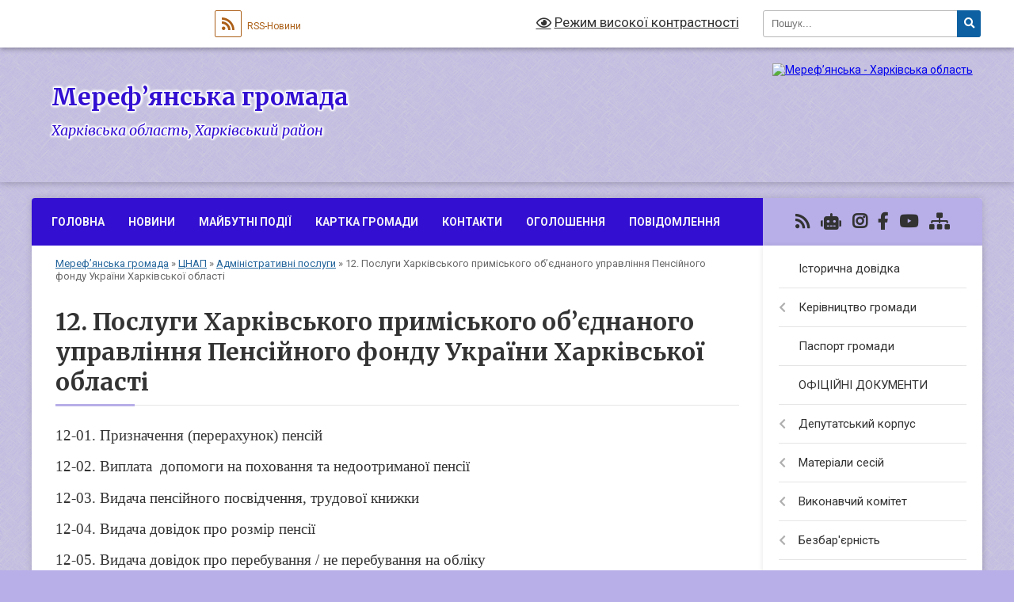

--- FILE ---
content_type: text/html; charset=UTF-8
request_url: https://merefaotg.gov.ua/12-poslugi-harkivskogo-primiskogo-ob%E2%80%99ednanogo-upravlinnya-pensijnogo-fondu-ukraini-harkivskoi-oblasti-11-17-36-16-01-2021/
body_size: 37011
content:
<!DOCTYPE html>
<html lang="uk">
<head>
	<!--[if IE]><meta http-equiv="X-UA-Compatible" content="IE=edge"><![endif]-->
	<meta charset="utf-8">
	<meta name="viewport" content="width=device-width, initial-scale=1">
	<!--[if IE]><script>
		document.createElement('header');
		document.createElement('nav');
		document.createElement('main');
		document.createElement('section');
		document.createElement('article');
		document.createElement('aside');
		document.createElement('footer');
		document.createElement('figure');
		document.createElement('figcaption');
	</script><![endif]-->
	<title>12. Послуги Харківського приміського об’єднаного управління Пенсійного фонду України Харківської області | Мереф’янська громада, Харківська область, Харківський район</title>
	<meta name="description" content="12-01. Призначення (перерахунок) пенсій  12-02. Виплата  допомоги на поховання та недоотриманої пенсії  12-03. Видача пенсійного посвідчення, трудової книжки  12-04. Видача довідок про розмір пенсії  12-05. Видача довідок про п">
	<meta name="keywords" content="12., Послуги, Харківського, приміського, об’єднаного, управління, Пенсійного, фонду, України, Харківської, області, |, Мереф’янська, громада,, Харківська, область,, Харківський, район">

	
		<meta property="og:image" content="https://rada.info/upload/users_files/04058692/gerb/oZo_C_AAzOEazY-AAeIIIII_1.png">
					
		<link rel="apple-touch-icon" sizes="57x57" href="https://gromada.org.ua/apple-icon-57x57.png">
	<link rel="apple-touch-icon" sizes="60x60" href="https://gromada.org.ua/apple-icon-60x60.png">
	<link rel="apple-touch-icon" sizes="72x72" href="https://gromada.org.ua/apple-icon-72x72.png">
	<link rel="apple-touch-icon" sizes="76x76" href="https://gromada.org.ua/apple-icon-76x76.png">
	<link rel="apple-touch-icon" sizes="114x114" href="https://gromada.org.ua/apple-icon-114x114.png">
	<link rel="apple-touch-icon" sizes="120x120" href="https://gromada.org.ua/apple-icon-120x120.png">
	<link rel="apple-touch-icon" sizes="144x144" href="https://gromada.org.ua/apple-icon-144x144.png">
	<link rel="apple-touch-icon" sizes="152x152" href="https://gromada.org.ua/apple-icon-152x152.png">
	<link rel="apple-touch-icon" sizes="180x180" href="https://gromada.org.ua/apple-icon-180x180.png">
	<link rel="icon" type="image/png" sizes="192x192"  href="https://gromada.org.ua/android-icon-192x192.png">
	<link rel="icon" type="image/png" sizes="32x32" href="https://gromada.org.ua/favicon-32x32.png">
	<link rel="icon" type="image/png" sizes="96x96" href="https://gromada.org.ua/favicon-96x96.png">
	<link rel="icon" type="image/png" sizes="16x16" href="https://gromada.org.ua/favicon-16x16.png">
	<link rel="manifest" href="https://gromada.org.ua/manifest.json">
	<meta name="msapplication-TileColor" content="#ffffff">
	<meta name="msapplication-TileImage" content="https://gromada.org.ua/ms-icon-144x144.png">
	<meta name="theme-color" content="#ffffff">
	
	
		<meta name="robots" content="">
	
	<link rel="preconnect" href="https://fonts.googleapis.com">
	<link rel="preconnect" href="https://fonts.gstatic.com" crossorigin>
	<link href="https://fonts.googleapis.com/css?family=Merriweather:400i,700|Roboto:400,400i,700,700i&amp;subset=cyrillic-ext" rel="stylesheet">

    <link rel="preload" href="https://cdnjs.cloudflare.com/ajax/libs/font-awesome/5.9.0/css/all.min.css" as="style">
	<link rel="stylesheet" href="https://cdnjs.cloudflare.com/ajax/libs/font-awesome/5.9.0/css/all.min.css" integrity="sha512-q3eWabyZPc1XTCmF+8/LuE1ozpg5xxn7iO89yfSOd5/oKvyqLngoNGsx8jq92Y8eXJ/IRxQbEC+FGSYxtk2oiw==" crossorigin="anonymous" referrerpolicy="no-referrer" />
	
	
    <link rel="preload" href="//gromada.org.ua/themes/ukraine/css/styles_vip.css?v=3.38" as="style">
	<link rel="stylesheet" href="//gromada.org.ua/themes/ukraine/css/styles_vip.css?v=3.38">
	
	<link rel="stylesheet" href="//gromada.org.ua/themes/ukraine/css/3904/theme_vip.css?v=1768837910">
	
		<!--[if lt IE 9]>
	<script src="https://oss.maxcdn.com/html5shiv/3.7.2/html5shiv.min.js"></script>
	<script src="https://oss.maxcdn.com/respond/1.4.2/respond.min.js"></script>
	<![endif]-->
	<!--[if gte IE 9]>
	<style type="text/css">
		.gradient { filter: none; }
	</style>
	<![endif]-->

</head>
<body class=" right">

	<a href="#top_menu" class="skip-link link" aria-label="Перейти до головного меню (Alt+1)" accesskey="1">Перейти до головного меню (Alt+1)</a>
	<a href="#left_menu" class="skip-link link" aria-label="Перейти до бічного меню (Alt+2)" accesskey="2">Перейти до бічного меню (Alt+2)</a>
    <a href="#main_content" class="skip-link link" aria-label="Перейти до головного вмісту (Alt+3)" accesskey="3">Перейти до текстового вмісту (Alt+3)</a>

	

		<div id="all_screen">

						<section class="search_menu">
				<div class="wrap">
					<div class="row">
						<div class="grid-25 fl">
							<form action="https://merefaotg.gov.ua/search/" class="search">
								<input type="text" name="q" value="" placeholder="Пошук..." aria-label="Введіть пошукову фразу" required>
								<button type="submit" name="search" value="y" aria-label="Натисніть, щоб здійснити пошук"><i class="fa fa-search"></i></button>
							</form>
							<a id="alt_version_eye" href="#" title="Режим високої контрастності" onclick="return set_special('1426cf011dd86d737b438b3c5dd6b794f1c1fc14');"><i class="far fa-eye"></i></a>
						</div>
						<div class="grid-75">
							<div class="row">
								<div class="grid-25" style="padding-top: 13px;">
									<div id="google_translate_element"></div>
								</div>
								<div class="grid-25" style="padding-top: 13px;">
									<a href="https://gromada.org.ua/rss/3904/" class="rss" title="RSS-стрічка"><span><i class="fa fa-rss"></i></span> RSS-Новини</a>
								</div>
								<div class="grid-50 alt_version_block">

									<div class="alt_version">
										<a href="#" class="set_special_version" onclick="return set_special('1426cf011dd86d737b438b3c5dd6b794f1c1fc14');"><i class="far fa-eye"></i> Режим високої контрастності</a>
									</div>

								</div>
								<div class="clearfix"></div>
							</div>
						</div>
						<div class="clearfix"></div>
					</div>
				</div>
			</section>
			
			<header>
				<div class="wrap">
					<div class="row">

						<div class="grid-25 logo fl">
							<a href="https://merefaotg.gov.ua/" id="logo">
								<img src="https://rada.info/upload/users_files/04058692/gerb/oZo_C_AAzOEazY-AAeIIIII_1.png" alt="Мереф’янська - Харківська область">
							</a>
						</div>
						<div class="grid-75 title fr">
							<div class="slogan_1">Мереф’янська громада</div>
							<div class="slogan_2">Харківська область, Харківський район</div>
						</div>
						<div class="clearfix"></div>

					</div>
					
										
				</div>
			</header>

			<div class="wrap">
				<section class="middle_block">

					<div class="row">
						<div class="grid-75 fr">
							<nav class="main_menu" id="top_menu">
								<ul>
																		<li class="">
										<a href="https://merefaotg.gov.ua/main/">Головна</a>
																													</li>
																		<li class="">
										<a href="https://merefaotg.gov.ua/news/">Новини</a>
																													</li>
																		<li class="">
										<a href="https://merefaotg.gov.ua/photo/">Майбутні події</a>
																													</li>
																		<li class="">
										<a href="https://merefaotg.gov.ua/structure/">Картка громади</a>
																													</li>
																		<li class="">
										<a href="https://merefaotg.gov.ua/feedback/">Контакти</a>
																													</li>
																		<li class="">
										<a href="https://merefaotg.gov.ua/more_news/">Оголошення</a>
																													</li>
																		<li class="">
										<a href="https://merefaotg.gov.ua/povidomlennya-13-50-44-17-06-2024/">ПОВІДОМЛЕННЯ</a>
																													</li>
																										</ul>

								<button class="menu-button" id="open-button" tabindex="-1"><i class="fas fa-bars"></i> Меню сайту</button>

							</nav>
							
							<div class="clearfix"></div>

														<section class="bread_crumbs">
								<div xmlns:v="http://rdf.data-vocabulary.org/#"><a href="/">Мереф’янська громада</a> &raquo; <a href="/cnap-12-59-03-09-09-2019/">ЦНАП</a> &raquo; <a href="/administrativni-poslugi-09-04-57-05-01-2021/">Адміністративні послуги</a> &raquo; <span aria-current="page">12. Послуги Харківського приміського об’єднаного управління Пенсійного фонду України Харківської області</span> </div>
							</section>
							
							<main id="main_content">

																											<h1>12. Послуги Харківського приміського об’єднаного управління Пенсійного фонду України Харківської області</h1>
    

<p style="margin-top:0cm; margin-right:0cm; margin-bottom:10.0pt; margin-left:0cm"><span style="font-size:12pt"><span style="background:white"><span style="font-family:&quot;Times New Roman&quot;,serif"><span style="font-size:14.0pt">12-01. Призначення (перерахунок) пенсій</span></span></span></span></p>

<p style="margin-top:0cm; margin-right:0cm; margin-bottom:10.0pt; margin-left:0cm"><span style="font-size:12pt"><span style="background:white"><span style="font-family:&quot;Times New Roman&quot;,serif"><span style="font-size:14.0pt">12-02. Виплата&nbsp; допомоги на поховання та недоотриманої пенсії</span></span></span></span></p>

<p style="margin-top:0cm; margin-right:0cm; margin-bottom:10.0pt; margin-left:0cm"><span style="font-size:12pt"><span style="background:white"><span style="font-family:&quot;Times New Roman&quot;,serif"><span style="font-size:14.0pt">12-03. Видача пенсійного посвідчення, трудової книжки</span></span></span></span></p>

<p style="margin-top:0cm; margin-right:0cm; margin-bottom:10.0pt; margin-left:0cm"><span style="font-size:12pt"><span style="background:white"><span style="font-family:&quot;Times New Roman&quot;,serif"><span style="font-size:14.0pt">12-04. Видача довідок про розмір пенсії</span></span></span></span></p>

<p style="margin-top:0cm; margin-right:0cm; margin-bottom:10.0pt; margin-left:0cm"><span style="font-size:12pt"><span style="background:white"><span style="font-family:&quot;Times New Roman&quot;,serif"><span style="font-size:14.0pt">12-05. Видача довідок про перебування / не перебування на обліку</span></span></span></span></p>

<p style="margin-top:0cm; margin-right:0cm; margin-bottom:10.0pt; margin-left:0cm"><span style="font-size:12pt"><span style="background:white"><span style="font-family:&quot;Times New Roman&quot;,serif"><span style="font-size:14.0pt">12-06. Видача довідок з Реєстру застрахованих осіб за формою ОК-5, ОК-7, про &nbsp;&nbsp;&nbsp;страховий стаж</span></span></span></span></p>

<p style="margin-top:0cm; margin-right:0cm; margin-bottom:10.0pt; margin-left:0cm"><span style="font-size:12pt"><span style="background:white"><span style="font-family:&quot;Times New Roman&quot;,serif"><span style="font-size:14.0pt">12-07. Переведення пенсії за новим місцем проживання</span></span></span></span></p>

<p style="margin-top:0cm; margin-right:0cm; margin-bottom:10.0pt; margin-left:0cm"><span style="font-size:12pt"><span style="background:white"><span style="font-family:&quot;Times New Roman&quot;,serif"><span style="font-size:14.0pt">12-08. Зміна способу виплати пенсій</span></span></span></span></p>

<p style="margin-top:0cm; margin-right:0cm; margin-bottom:10.0pt; margin-left:0cm"><span style="font-size:12pt"><span style="background:white"><span style="font-family:&quot;Times New Roman&quot;,serif"><span style="font-size:14.0pt">12-09. Видача довідки про наявний страховий стаж для призначення ТДСД &nbsp;&nbsp;&nbsp;&nbsp;&nbsp;відповідно до постанови КМУ від 27.12.2017 №1098</span></span></span></span></p>

<p style="margin-top:0cm; margin-right:0cm; margin-bottom:10.0pt; margin-left:0cm"><span style="font-size:12pt"><span style="background:white"><span style="font-family:&quot;Times New Roman&quot;,serif"><span style="font-size:14.0pt">12-10. Призначення пенсії за особливі заслуги перед Україною</span></span></span></span></p>

<p style="margin-top:0cm; margin-right:0cm; margin-bottom:10.0pt; margin-left:0cm"><span style="font-size:12pt"><span style="background:white"><span style="font-family:&quot;Times New Roman&quot;,serif"><span style="font-size:14.0pt">12-11. Внесення/ зміна/ уточнення даних в Реєстрі застрахованих осіб</span></span></span></span></p>

<p style="margin-top:0cm; margin-right:0cm; margin-bottom:10.0pt; margin-left:0cm"><span style="font-size:12pt"><span style="background:white"><span style="font-family:&quot;Times New Roman&quot;,serif"><span style="font-size:14.0pt">12-12. Реєстрація заяв на веб-порталі електронних послуг ПФУ</span></span></span></span></p>
<div class="clearfix"></div>

																	
							</main>
						</div>
						<div class="grid-25 fl">

							<div class="project_name">
								<a href="https://gromada.org.ua/rss/3904/" rel="nofollow" target="_blank" title="RSS-стрічка новин сайту"><i class="fas fa-rss"></i></a>
																<a href="https://merefaotg.gov.ua/feedback/#chat_bot" title="Наша громада в смартфоні"><i class="fas fa-robot"></i></a>
																								<a href="https://www.instagram.com/merefagromada/" rel="nofollow" target="_blank" title="Ми в Instagram"><i class="fab fa-instagram"></i></a>								<a href="https://www.facebook.com/merefaOTG" rel="nofollow" target="_blank" title="Приєднуйтесь до нас у Facebook"><i class="fab fa-facebook-f"></i></a>								<a href="https://www.youtube.com/channel/UCgdv5Q4mzU_DTYijg2uRwow" rel="nofollow" target="_blank" title="Наш Youtube-канал"><i class="fab fa-youtube"></i></a>																<a href="https://merefaotg.gov.ua/sitemap/" title="Мапа сайту"><i class="fas fa-sitemap"></i></a>
							</div>
														<aside class="left_sidebar">
							
								
																<nav class="sidebar_menu" id="left_menu">
									<ul>
																				<li class="">
											<a href="https://merefaotg.gov.ua/istorichna-dovidka-10-19-44-18-08-2017/">Історична довідка</a>
																																</li>
																				<li class=" has-sub">
											<a href="https://merefaotg.gov.ua/kerivnictvo-gromadi-10-25-31-18-08-2017/">Керівництво громади</a>
																						<button onclick="return show_next_level(this);" aria-label="Показати підменю"></button>
																																	<i class="fa fa-chevron-right"></i>
											<ul>
																								<li class="">
													<a href="https://merefaotg.gov.ua/golova-gromadi-10-25-58-18-08-2017/">Голова громади</a>
																																						</li>
																								<li class="">
													<a href="https://merefaotg.gov.ua/sekretar-merefyanskoi-msikoi-radi-09-57-46-19-08-2017/">Секретар Мереф'янської міської ради</a>
																																						</li>
																								<li class="">
													<a href="https://merefaotg.gov.ua/kerujuchij-spravami-sekretar-vikonavchogo-komitetu-09-59-03-19-08-2017/">Керуючий справами (секретар) виконавчого комітету</a>
																																						</li>
																								<li class="">
													<a href="https://merefaotg.gov.ua/pershij-zastupnik-merefyanskogo-miskogo-golovi-09-59-30-19-08-2017/">Перший заступник Мереф'янського міського голови</a>
																																						</li>
																								<li class="">
													<a href="https://merefaotg.gov.ua/zastupniki-merefyanskogo-miskogo-golovi-z-pitan-diyalnosti-vikonavchih-organiv-radi-10-02-49-19-08-2017/">Заступники Мереф'янського міського голови з питань діяльності виконавчих органів ради</a>
																																						</li>
																								<li class="">
													<a href="https://merefaotg.gov.ua/zastupnik-merefyanskogo-miskogo-golovi-z-pitan-bjudzhetu-ta-finansiv-10-08-01-19-08-2017/">Заступник Мереф'янського міського голови з питань бюджету та фінансів</a>
																																						</li>
																								<li class="">
													<a href="https://merefaotg.gov.ua/starosti-11-52-59-05-05-2023/">Старости</a>
																																						</li>
																																			</ul>
																					</li>
																				<li class="">
											<a href="https://merefaotg.gov.ua/pasport-gromadi-10-29-53-18-08-2017/">Паспорт громади</a>
																																</li>
																				<li class="">
											<a href="https://merefaotg.gov.ua/docs/">ОФІЦІЙНІ ДОКУМЕНТИ</a>
																																</li>
																				<li class=" has-sub">
											<a href="https://merefaotg.gov.ua/deputatskij-korpus-13-06-59-30-08-2017/">Депутатський корпус</a>
																						<button onclick="return show_next_level(this);" aria-label="Показати підменю"></button>
																																	<i class="fa fa-chevron-right"></i>
											<ul>
																								<li class="">
													<a href="https://merefaotg.gov.ua/deputati-meref’yanskoi-miskoi-radi-viii-sklikannya-13-11-04-30-08-2017/">ДЕПУТАТИ Мереф’янської міської ради VІІІ скликання</a>
																																						</li>
																								<li class=" has-sub">
													<a href="https://merefaotg.gov.ua/zviti-deputativ-14-34-23-24-05-2021/">Звіти депутатів</a>
																										<button onclick="return show_next_level(this);" aria-label="Показати підменю"></button>
																																							<i class="fa fa-chevron-right"></i>
													<ul>
																												<li><a href="https://merefaotg.gov.ua/2024-r-11-52-44-05-05-2025/">2024 р.</a></li>
																												<li><a href="https://merefaotg.gov.ua/2023-r-14-05-20-10-01-2024/">2023 р.</a></li>
																												<li><a href="https://merefaotg.gov.ua/2022-r-09-59-50-01-05-2023/">2022 р.</a></li>
																												<li><a href="https://merefaotg.gov.ua/2021-r-16-11-22-05-01-2022/">2021 р.</a></li>
																												<li><a href="https://merefaotg.gov.ua/2020-r-14-36-19-24-05-2021/">2020 р.</a></li>
																																									</ul>
																									</li>
																								<li class=" has-sub">
													<a href="https://merefaotg.gov.ua/teritoriya-obslugovuvannya-deputativ-08-30-10-05-09-2017/">Територія обслуговування депутатів</a>
																										<button onclick="return show_next_level(this);" aria-label="Показати підменю"></button>
																																							<i class="fa fa-chevron-right"></i>
													<ul>
																												<li><a href="https://merefaotg.gov.ua/vulici-merefyanskoi-otg-08-32-40-05-09-2017/">Вулиці Мереф'янської ТГ</a></li>
																												<li><a href="https://merefaotg.gov.ua/provulki-merefyanskoi-otg-08-39-17-05-09-2017/">Провулки Мереф'янської ТГ</a></li>
																												<li><a href="https://merefaotg.gov.ua/vizdi-merefyanskoi-otg-08-35-44-05-09-2017/">В'їзди Мереф'янської ТГ</a></li>
																												<li><a href="https://merefaotg.gov.ua/proizdi-merefyanskoi-otg-08-40-27-05-09-2017/">Проїзди та тупики Мереф'янської ТГ</a></li>
																												<li><a href="https://merefaotg.gov.ua/ploschi-merefyanskoi-otg-08-37-14-05-09-2017/">Площі Мереф'янської ТГ</a></li>
																												<li><a href="https://merefaotg.gov.ua/selische-selekcijne-16-01-48-24-11-2020/">селище Селекційне</a></li>
																												<li><a href="https://merefaotg.gov.ua/smt-utkivka-11-43-31-25-11-2020/">смт Утківка</a></li>
																												<li><a href="https://merefaotg.gov.ua/selo-leljuki-08-46-09-05-09-2017/">Село Лелюки</a></li>
																												<li><a href="https://merefaotg.gov.ua/selo-krinichki-08-46-38-05-09-2017/">село Кринички</a></li>
																												<li><a href="https://merefaotg.gov.ua/selo-verhnya-ozeryana-selo-nizhnya-ozeryana-08-47-09-05-09-2017/">село Верхня Озеряна, село Нижня Озеряна</a></li>
																												<li><a href="https://merefaotg.gov.ua/s-yakovlivka-s-oleksandrivka-14-40-14-23-11-2020/">село Яковлівка</a></li>
																												<li><a href="https://merefaotg.gov.ua/selo-oleksandrivka-16-08-23-23-11-2020/">село Олександрівка</a></li>
																																									</ul>
																									</li>
																																			</ul>
																					</li>
																				<li class=" has-sub">
											<a href="https://merefaotg.gov.ua/materiali-sesij-13-48-33-18-08-2017/">Матеріали сесій</a>
																						<button onclick="return show_next_level(this);" aria-label="Показати підменю"></button>
																																	<i class="fa fa-chevron-right"></i>
											<ul>
																								<li class=" has-sub">
													<a href="https://merefaotg.gov.ua/proekti-rishen-merefyanskoi-miskoi-radi-13-49-40-18-08-2017/">Проєкти рішень Мереф'янської міської ради</a>
																										<button onclick="return show_next_level(this);" aria-label="Показати підменю"></button>
																																							<i class="fa fa-chevron-right"></i>
													<ul>
																												<li><a href="https://merefaotg.gov.ua/pozachergove-zasidannya-16-16-06-30-01-2024/">ПОЗАЧЕРГОВЕ ЗАСІДАННЯ</a></li>
																												<li><a href="https://merefaotg.gov.ua/chergove-zasidannya-14-22-34-24-01-2024/">ЧЕРГОВЕ ЗАСІДАННЯ</a></li>
																																									</ul>
																									</li>
																								<li class=" has-sub">
													<a href="https://merefaotg.gov.ua/videozapisi-zasidan-11-42-13-14-08-2024/">ВІДЕОЗАПИСИ ЗАСІДАНЬ</a>
																										<button onclick="return show_next_level(this);" aria-label="Показати підменю"></button>
																																							<i class="fa fa-chevron-right"></i>
													<ul>
																												<li><a href="https://merefaotg.gov.ua/postijni-deputatski-komisii-08-46-59-23-08-2024/">Постійні депутатські комісії</a></li>
																												<li><a href="https://merefaotg.gov.ua/sesijni-zasidannya-08-47-19-23-08-2024/">Сесійні засідання</a></li>
																																									</ul>
																									</li>
																								<li class=" has-sub">
													<a href="https://merefaotg.gov.ua/prijnyati-rishennya-merefyanskoi-miskoi-radi-15-20-14-18-08-2017/">Прийняті рішення Мереф'янської міської ради за період 19.11.2020 р - 21.04.2023 р.  Подальші рішення в рубриці "ОФІЦІЙНІ ДОКУМЕНТИ"</a>
																										<button onclick="return show_next_level(this);" aria-label="Показати підменю"></button>
																																							<i class="fa fa-chevron-right"></i>
													<ul>
																												<li><a href="https://merefaotg.gov.ua/xxxiv-sesiya-merefyanskoi-miskoi-radi-13-49-07-08-05-2023/">XXXIV сесія Мереф'янської міської ради</a></li>
																												<li><a href="https://merefaotg.gov.ua/hhhiii-sesiya-merefyanskoi-miskoi-radi-vid-21042023-roku-10-41-41-21-04-2023/">ХХХІІІ сесія Мереф'янської міської ради від 21.04.2023 року</a></li>
																												<li><a href="https://merefaotg.gov.ua/hhhii-sesiya-merefyanskoi-miskoi-radi-vid-24032023-roku-15-06-41-24-03-2023/">ХХХІІ сесія Мереф'янської міської ради від 24.03.2023 року</a></li>
																												<li><a href="https://merefaotg.gov.ua/xxxi-sesiya-merefyanskoi-miskoi-radi-vid-03032023-roku-11-26-22-03-03-2023/">XXXІ сесія Мереф'янської міської ради від 03.03.2023 року</a></li>
																												<li><a href="https://merefaotg.gov.ua/hhh-sesiya-merefyanskoi-miskoi-radi-vid-10022023-roku-12-48-07-10-02-2023/">ХХХ сесія Мереф'янської міської ради від 10.02.2023 року</a></li>
																												<li><a href="https://merefaotg.gov.ua/xxix-sesiya-merefyanskoi-miskoi-radi-vid-30012023-roku-08-04-43-31-01-2023/">XXIX сесія Мереф'янської міської ради від 30.01.2023 року</a></li>
																												<li><a href="https://merefaotg.gov.ua/xxviii-sesiya-merefyanskoi-miskoi-radi-vid-12012023-roku-10-22-15-12-01-2023/">XXVIІІ сесія Мереф'янської міської ради від 12.01.2023 року</a></li>
																												<li><a href="https://merefaotg.gov.ua/xxvii-sesiya-merefyanskoi-miskoi-radi-vid-22122022-roku-16-31-57-22-12-2022/">XXVII сесія Мереф'янської міської ради від 22.12.2022 року</a></li>
																												<li><a href="https://merefaotg.gov.ua/xxvi-sesiya-merefyanskoi-miskoi-radi-13-53-24-25-11-2022/">XXVI сесія Мереф'янської міської ради від 24.11.2022 р.</a></li>
																												<li><a href="https://merefaotg.gov.ua/xxv-sesiya-merefyanskoi-miskoi-radi-vid-07102022-08-04-59-10-10-2022/">XXV сесія Мереф'янської міської ради від 07.10.2022</a></li>
																												<li><a href="https://merefaotg.gov.ua/xxiv-sesiya-merefyanskoi-miskoi-radi-09-39-40-31-08-2022/">XXIV сесія Мереф'янської міської ради від 30.08.2022 р.</a></li>
																												<li><a href="https://merefaotg.gov.ua/xxiii-sesiya-merefyanskoi-miskoi-radi-vid-08072022-15-29-24-08-07-2022/">XXIII сесія Мереф'янської міської ради від 08.07.2022</a></li>
																												<li><a href="https://merefaotg.gov.ua/xxi-sesiya-merefyanskoi-miskoi-radi-vid-11022022-roku-chastina-iii-14-46-47-15-02-2022/">XXI сесія Мереф'янської міської ради від 11.02.2022 року - частина III</a></li>
																												<li><a href="https://merefaotg.gov.ua/xxi-sesiya-merefyanskoi-miskoi-radi-vid-11022022-roku-chastina-ii-13-22-32-15-02-2022/">XXI сесія Мереф'янської міської ради від 11.02.2022 року - частина II</a></li>
																												<li><a href="https://merefaotg.gov.ua/xxi-sesiya-merefyanskoi-miskoi-radi-vid-11022022-roku-16-18-14-11-02-2022/">XXI сесія Мереф'янської міської ради від 11.02.2022 року - частина I</a></li>
																												<li><a href="https://merefaotg.gov.ua/xx-sesiya-merefyanskoi-miskoi-radi-vid-22122021-roku-16-38-51-22-12-2021/">XX сесія Мереф'янської міської ради від 22.12.2021 року</a></li>
																												<li><a href="https://merefaotg.gov.ua/xix-sesiya-merefyanskoi-miskoi-radi-vid-15122021-r-16-33-39-15-12-2021/">XIX сесія Мереф'янської міської ради від 15.12.2021 р.</a></li>
																												<li><a href="https://merefaotg.gov.ua/xviii-sesiya-merefyanskoi-miskoi-radi-vid-19112021-r-15-28-44-19-11-2021/">XVIII сесія Мереф'янської міської ради від 19.11.2021 р.</a></li>
																												<li><a href="https://merefaotg.gov.ua/xvii-sesiya-merefyanskoi-miskoi-radi-vid-22102021-r-15-48-18-22-10-2021/">XVII сесія Мереф'янської міської ради від 22.10.2021 р.</a></li>
																												<li><a href="https://merefaotg.gov.ua/xvi-sesiya-merefyanskoi-miskoi-radi-15-30-30-24-09-2021/">XVI сесія Мереф'янської міської ради від 24.09.2021 р.</a></li>
																												<li><a href="https://merefaotg.gov.ua/xv-sesiya-merefyanskoi-miskoi-radi-vid-10092021-r-15-31-17-10-09-2021/">XV сесія Мереф'янської міської ради від 10.09.2021 р.</a></li>
																												<li><a href="https://merefaotg.gov.ua/xiv-sesiya-miskoi-radi-vid-06082021-r-12-01-52-06-08-2021/">XIV сесія Мереф'янської міської ради від 06.08.2021 р.</a></li>
																												<li><a href="https://merefaotg.gov.ua/xiii-sesiya-merefyanskoi-miskoi-radi-vid-09072021-r-14-52-26-09-07-2021/">XIII сесія Мереф'янської міської ради від 09.07.2021 р.</a></li>
																												<li><a href="https://merefaotg.gov.ua/xii-sesiya-merefyanskoi-miskoi-radi-vid-11062021-r-ii-chastina-16-31-54-16-06-2021/">XII сесія Мереф'янської міської ради від 11.06.2021 р. (ІІ частина)</a></li>
																												<li><a href="https://merefaotg.gov.ua/xii-sesiya-merefyanskoi-miskoi-radi-vid-11062021-r-16-10-52-11-06-2021/">XII сесія Мереф'янської міської ради від 11.06.2021 р. (I частина)</a></li>
																												<li><a href="https://merefaotg.gov.ua/xi-sesiya-merefyanskoi-miskoi-radi-vid-21052021-r-15-15-32-21-05-2021/">XI сесія Мереф'янської міської ради від 21.05.2021 р.</a></li>
																												<li><a href="https://merefaotg.gov.ua/h-sesiya-merefyanskoi-miskoi-radi-vid-23042021-r-15-20-49-23-04-2021/">Х сесія Мереф'янської міської ради від 23.04.2021 р.</a></li>
																												<li><a href="https://merefaotg.gov.ua/ix-sesiya-merefyanskoi-miskoi-radi-vid-09042021-r-chastina-iv-13-43-20-14-04-2021/">IX сесія Мереф'янської міської ради  від 09.04.2021 р. - частина IV</a></li>
																												<li><a href="https://merefaotg.gov.ua/ix-sesiya-merefyanskoi-miskoi-radi-vid-09042021-r-chastina-iii-11-25-17-14-04-2021/">IX сесія Мереф'янської міської ради  від 09.04.2021 р. - частина III</a></li>
																												<li><a href="https://merefaotg.gov.ua/ix-sesiya-merefyanskoi-miskoi-radi-vid-09042021-r-chastina-ii-09-57-55-14-04-2021/">IX сесія Мереф'янської міської ради  від 09.04.2021 р. - частина II</a></li>
																												<li><a href="https://merefaotg.gov.ua/ix-sesiya-vid-09042021-r-17-10-00-09-04-2021/">IX сесія Мереф'янської міської ради  від 09.04.2021 р. - частина I</a></li>
																												<li><a href="https://merefaotg.gov.ua/viii-sesiya-meref’yanskoi-miskoi-radi-viii-sklikannya-vid-24022021-roku-15-37-21-24-02-2021/">VIII сесія Мереф’янської міської ради VIII скликання від 24.02.2021 року</a></li>
																												<li><a href="https://merefaotg.gov.ua/vii-sesiya-merefyanskoi-miskoi-radi-vid-05022021-r-chastina-iii-10-13-19-11-02-2021/">VII сесія Мереф'янської міської ради від 05.02.2021 р. - частина III</a></li>
																												<li><a href="https://merefaotg.gov.ua/vii-sesiya-merefyanskoi-miskoi-radi-vid-05022021-r-chastina-ii-14-41-11-10-02-2021/">VII сесія Мереф'янської міської ради від 05.02.2021 р. - частина II</a></li>
																												<li><a href="https://merefaotg.gov.ua/vii-sesiya-merefyanskoi-miskoi-radi-vid-05022021-r-17-04-05-05-02-2021/">VII сесія Мереф'янської міської ради від 05.02.2021 р. - частина I</a></li>
																												<li><a href="https://merefaotg.gov.ua/vi-sesiya-vid-15012021-roku-15-29-09-15-01-2021/">VI сесія Мереф’янської міської ради від 15.01.2021 року</a></li>
																												<li><a href="https://merefaotg.gov.ua/v-sesiya-merefyanskoi-miskoi-radi-vid-30122020-r-15-15-50-30-12-2020/">V сесія Мереф'янської міської ради від 30.12.2020 р.</a></li>
																												<li><a href="https://merefaotg.gov.ua/iv-sesiya-merefyanskoi-miskoi-radi-vid-22122020-r-15-48-07-22-12-2020/">IV сесія Мереф'янської міської ради від 22.12.2020 р.</a></li>
																												<li><a href="https://merefaotg.gov.ua/iii-sesiya-merefyanskoi-miskoi-radi-vid-09122020-r-13-20-56-09-12-2020/">III сесія Мереф'янської міської ради від 09.12.2020 р.</a></li>
																												<li><a href="https://merefaotg.gov.ua/ii-sesiya-merefyanskoi-msikoi-radi-vid-04122020-r-chastina-iii-14-55-20-09-12-2020/">ІІ сесія Мереф'янської міської ради від 04.12.2020 р. - частина III</a></li>
																												<li><a href="https://merefaotg.gov.ua/ii-sesiya-merefyanskoi-msikoi-radi-vid-04122020-r-chastina-ii-14-14-46-09-12-2020/">ІІ сесія Мереф'янської міської ради від 04.12.2020 р. - частина II</a></li>
																												<li><a href="https://merefaotg.gov.ua/ii-sesiya-merefyanskoi-msikoi-radi-vid-04122020-r-15-51-26-04-12-2020/">ІІ сесія Мереф'янської міської ради від 04.12.2020 р. - частина I</a></li>
																												<li><a href="https://merefaotg.gov.ua/i-sesiya-merefyanskoi-miskoi-radi-vid-19112020-r-14-39-13-19-11-2020/">І сесія Мереф'янської міської ради від 19.11.2020 р.</a></li>
																																									</ul>
																									</li>
																								<li class=" has-sub">
													<a href="https://merefaotg.gov.ua/prijnyati-rishennya-za-2017-091020202020-r-13-39-14-29-03-2023/">Прийняті рішення за період 11.08.2017- 09.10.2020 р.</a>
																										<button onclick="return show_next_level(this);" aria-label="Показати підменю"></button>
																																							<i class="fa fa-chevron-right"></i>
													<ul>
																												<li><a href="https://merefaotg.gov.ua/xlvi-sesiya-merefyanskoi-miskoi-radi-09-zhovtnya-2020-r-iii-chastina-17-23-46-15-10-2020/">XLVI сесія Мереф'янської міської ради (09 жовтня 2020 р.) - ІІІ частина</a></li>
																												<li><a href="https://merefaotg.gov.ua/xlvi-sesiya-merefyanskoi-miskoi-radi-09-zhovtnya-2020-r-i-i-chastina-16-27-43-15-10-2020/">XLVI сесія Мереф'янської міської ради (09 жовтня 2020 р.) - І І частина</a></li>
																												<li><a href="https://merefaotg.gov.ua/xlvi-sesiya-merefyanskoi-miskoi-radi-09-zhovtnya-2020-r-13-01-46-09-10-2020/">XLVI  сесія Мереф'янської міської ради (09 жовтня 2020 р.) - І частина</a></li>
																												<li><a href="https://merefaotg.gov.ua/xlv-cesiya-miskoi-radi-vid-31072020-rik-14-04-21-31-07-2020/">XLV cесія міської ради від 31.07.2020 рік</a></li>
																												<li><a href="https://merefaotg.gov.ua/xliv-sesiya-merefyanskoi-miskoi-radi-vid-19062020-r-11-50-37-19-06-2020/">XLIV сесія Мереф'янської міської ради від 19.06.2020 р.</a></li>
																												<li><a href="https://merefaotg.gov.ua/xliii-sesiya-merefyanskoi-miskoi-radi-vid-22052020-r-13-49-40-22-05-2020/">XLIII сесія Мереф'янської міської ради від 22.05.2020 р.</a></li>
																												<li><a href="https://merefaotg.gov.ua/xlii-sesiya-merefyanskoi-msikoi-radi-vid-17032020-r-16-15-41-17-03-2020/">XLII сесія Мереф'янської мсіької ради від 17.03.2020 р.</a></li>
																												<li><a href="https://merefaotg.gov.ua/xli-cesiya-miskoi-radi-vid-28022020-rik-14-30-21-28-02-2020/">XLI cесія міської ради від 28.02.2020 рік</a></li>
																												<li><a href="https://merefaotg.gov.ua/xlpozachergova-sesiya-merefyanskoi-miskoi-radi-vid-14022020-r-11-57-02-14-02-2020/">XL(позачергова) сесія Мереф'янської міської ради від 14.02.2020 р.</a></li>
																												<li><a href="https://merefaotg.gov.ua/xxxix-sesjya-merefyanskoi-miskoi-radi-vid-24122019r-11-08-27-24-12-2019/">XXXIX сесія Мереф'янської міської ради від 24.12.2019р.</a></li>
																												<li><a href="https://merefaotg.gov.ua/xxxviii-sesiya-merefyanskoi-miskoi-radi-vid-06122019-roku-14-58-35-06-12-2019/">XXXVIII сесія Мереф'янської міської ради від 06.12.2019 року</a></li>
																												<li><a href="https://merefaotg.gov.ua/xxxvii-sesiya-merefyanskoi-miskoi-radi-vid-07112019-r-ii-chastina-13-33-51-13-11-2019/">XXXVII сесія Мереф'янської міської ради від 07.11.2019 р. (ІІ частина)</a></li>
																												<li><a href="https://merefaotg.gov.ua/xxxvii-sesiya-merefyanskoi-miskoi-radi-vid-07112019-r-13-25-36-07-11-2019/">XXXVII сесія Мереф'янської міської ради від 07.11.2019 р. (I частина)</a></li>
																												<li><a href="https://merefaotg.gov.ua/xxxvi-sesiya-merefyanskoi-miskoi-radi-chastina-ii-16-51-21-12-09-2019/">XXXVI сесія Мереф'янської міської ради (частина ІІ) від 06.09.2019 р.</a></li>
																												<li><a href="https://merefaotg.gov.ua/xxxvi-sesiya-merefyanskoi-miskoi-radi-15-09-17-06-09-2019/">XXXVI сесія Мереф'янської міської ради (частина І) від 06.09.2019 р.</a></li>
																												<li><a href="https://merefaotg.gov.ua/xxxv-sesiya-merefyanskoi-miskoi-radi-17-36-01-15-08-2019/">XXXV Сесія Мереф'янської міської ради від 15.08.2019 р.</a></li>
																												<li><a href="https://merefaotg.gov.ua/xxxiv-sesiya-13-19-27-12-07-2019/">XXXIV сесія Мереф’янської міської ради від 12.07.2019 р.</a></li>
																												<li><a href="https://merefaotg.gov.ua/xxxiii-sesiya-merefyanskoi-miskoi-radi-16-35-31-26-06-2019/">XXXIII сесія Мереф'янської міської ради від 26.06.2019 р.</a></li>
																												<li><a href="https://merefaotg.gov.ua/xxxii-sesiya-merefyanskoi-miskoi-radi-17-05-48-10-06-2019/">XXXII сесія Мереф'янської міської ради від 10.06.2019 р.</a></li>
																												<li><a href="https://merefaotg.gov.ua/xxxi-sesiya-merefyanskoi-miskoi-radi-15-14-15-22-05-2019/">XXXI сесія Мереф'янської міської ради від 22.05.2019 р.</a></li>
																												<li><a href="https://merefaotg.gov.ua/hhh-sesiya-merefyanskoi-miskoi-radi-13-58-23-12-04-2019/">ХХХ сесія Мереф'янської міської ради від 12.04.2019 р.</a></li>
																												<li><a href="https://merefaotg.gov.ua/xxix-sesiya-merefyanskoi-miskoi-radi-20-46-58-15-03-2019/">XXIX сесія Мереф'янської міської ради від 15.03.2019 р.</a></li>
																												<li><a href="https://merefaotg.gov.ua/xxviii-merefyanskoi-miskoi-radi-16-06-04-01-02-2019/">XXVIII сесія Мереф'янської міської ради від 01.02.2019 р.</a></li>
																												<li><a href="https://merefaotg.gov.ua/xxvii-sesiya-merefyanskoi-miskoi-radi-13-36-09-21-12-2018/">XXVII сесія Мереф'янської міської ради від 21.12.2018 р.</a></li>
																												<li><a href="https://merefaotg.gov.ua/xxvi-sesiya-merefyanskoi-miskoi-radi-ii-chastina-№-40-№-89-15-19-12-13-12-2018/">XXVI сесія Мереф'янської міської ради (ІІ частина № 40- № 89) від 07.12.2018 р.</a></li>
																												<li><a href="https://merefaotg.gov.ua/xxvi-sesiya-merefyanskoi-miskoi-radi-18-12-39-07-12-2018/">XXVI сесія Мереф'янської міської ради (І частина № 1- № 39) від 07.12.2018 р.</a></li>
																												<li><a href="https://merefaotg.gov.ua/hhv-sesiya-merefyanskoi-miskoi-radi-18-05-01-17-10-2018/">ХХV сесія Мереф'янської міської ради від 17.10.2018 р.</a></li>
																												<li><a href="https://merefaotg.gov.ua/xxiv-sesiya-merefyanskoi-miskoi-radi-15-36-58-10-09-2018/">XXIV сесія Мереф'янської міської ради від 05.09.2018 р.</a></li>
																												<li><a href="https://merefaotg.gov.ua/hhiii-sesiya-merefyanskoi-miskoi-radi-1531141102/">ХХІІІ сесія Мереф'янської міської ради від 09.07.2018 р.</a></li>
																												<li><a href="https://merefaotg.gov.ua/hhii-sesiya-merefyanskoi-msikoi-radi-1528727046/">ХХІІ сесія Мереф'янської мсіької ради від 11.06.2018 р.</a></li>
																												<li><a href="https://merefaotg.gov.ua/hhi-sesiya-merefyanskoi-miskoi-radi-1527777585/">ХХІ сесія Мереф'янської міської ради від 31.05.2018 р.</a></li>
																												<li><a href="https://merefaotg.gov.ua/hh-sesiya-merefyanskoi-miskoi-radi-1524484443/">ХХ сесія Мереф'янської міської ради від 23.04.2018 р.</a></li>
																												<li><a href="https://merefaotg.gov.ua/hih-sesiya-merefyanskoi-miskoi-radi-1522837999/">ХІХ сесія Мереф'янської міської ради від 04.04.2018 р.</a></li>
																												<li><a href="https://merefaotg.gov.ua/xviii-sesiya-merefyanskoi-miskoi-radi-15-53-42-05-03-2018/">ХVIII сесія Мереф'янської міської ради від 05.03.2018 р.</a></li>
																												<li><a href="https://merefaotg.gov.ua/xvii-sesiya-merefyanskoi-miskoi-radi-14-22-57-26-01-2018/">XVII сесія Мереф'янської міської ради від 26.01.2018 р.</a></li>
																												<li><a href="https://merefaotg.gov.ua/xvi-sesiya-merefyanskoi-miskoi-radi-14-28-59-22-12-2017/">XVI сесія Мереф'янської міської ради від 22.12.2017 р.</a></li>
																												<li><a href="https://merefaotg.gov.ua/xv-sesiya-merefyanskoi-miskoi-radi-15-34-14-08-12-2017/">XV сесія Мереф'янської міської ради від 08.12.2017 р.</a></li>
																												<li><a href="https://merefaotg.gov.ua/hiv-cesiya-merefyanskoi-miskoi-radi-12-51-40-03-11-2017/">ХІV cесія Мереф'янської міської ради від 03.11.2017 р.</a></li>
																												<li><a href="https://merefaotg.gov.ua/xiii-sesiya-merefyanskoi-miskoi-radi-20-07-36-04-10-2017/">XIII сесія Мереф'янської міської ради від 04.10.2017 р.</a></li>
																												<li><a href="https://merefaotg.gov.ua/xii-sesiya-merefyanskoi-miskoi-radi-15-22-06-18-08-2017/">XII сесія Мереф'янської міської ради  від 11 серпня 2017 року</a></li>
																																									</ul>
																									</li>
																								<li class="">
													<a href="https://merefaotg.gov.ua/plan-roboti-meref’yanskoi-miskoi-radi-na-2024-rik-15-42-30-15-08-2024/">План роботи Мереф’янської міської ради на 2024 рік</a>
																																						</li>
																								<li class="">
													<a href="https://merefaotg.gov.ua/polozhennya-pro-postijni-komisii-meref’yanskoi-miskoi-radi-13-17-43-19-09-2017/">Положення про постійні комісії Мереф’янської міської ради</a>
																																						</li>
																								<li class="">
													<a href="https://merefaotg.gov.ua/sklad-postijnih-komisij-merefyanskoi-miskoi-radi-14-18-41-19-08-2017/">Склад постійних комісій Мереф'янської міської ради</a>
																																						</li>
																																			</ul>
																					</li>
																				<li class=" has-sub">
											<a href="https://merefaotg.gov.ua/vikonavchij-komitet-11-42-23-18-08-2017/">Виконавчий комітет</a>
																						<button onclick="return show_next_level(this);" aria-label="Показати підменю"></button>
																																	<i class="fa fa-chevron-right"></i>
											<ul>
																								<li class="">
													<a href="https://merefaotg.gov.ua/sklad-vikonavchogo-komitetu-meref’yanskoi-miskoi-radi-11-33-24-23-11-2017/">Склад виконавчого комітету Мереф’янської міської ради</a>
																																						</li>
																								<li class=" has-sub">
													<a href="https://merefaotg.gov.ua/sklad-postijnih-komisij-merefyanskoi-miskoi-radi-12-25-41-19-08-2017/">Постійні комісії виконавчого комітету Мереф'янської міської ради</a>
																										<button onclick="return show_next_level(this);" aria-label="Показати підменю"></button>
																																							<i class="fa fa-chevron-right"></i>
													<ul>
																												<li><a href="https://merefaotg.gov.ua/polozhennya-pro-komisii-09-05-33-18-12-2020/">Положення про комісії</a></li>
																												<li><a href="https://merefaotg.gov.ua/komisiya-z-pitan-kulturi-osviti-molodi-ta-sportu-09-04-08-18-12-2020/">Комісія з питань культури, освіти, молоді та спорту</a></li>
																												<li><a href="https://merefaotg.gov.ua/komisiya-z-pitan-zahistu-prav-ditini-10-44-14-18-12-2020/">Комісія з питань захисту прав дитини</a></li>
																												<li><a href="https://merefaotg.gov.ua/komisiya-z-pitan-socialnogo-zahistu-ta-nadannya-materialnoi-dopomogi-10-48-16-18-12-2020/">Комісія з  питань соціального захисту та надання  матеріальної допомоги</a></li>
																												<li><a href="https://merefaotg.gov.ua/administrativna-komisiya-10-56-03-18-12-2020/">Адміністративна комісія</a></li>
																												<li><a href="https://merefaotg.gov.ua/zhitlova-komisiya-10-58-28-18-12-2020/">Житлова комісія</a></li>
																												<li><a href="https://merefaotg.gov.ua/komisiya-z-pitan-viznachennya-rozmiru-zbitkiv-vlasniku-zemli-meref’yanskij-miskij-radi-ta-vidshkoduvannya-zbitkiv-za-porushennya-zemlekori-11-02-40-18/">Комісія з питань визначення розміру збитків власнику землі (Мереф’янській міській раді) та відшкодування  збитків  за порушення землекористувачами законодавства щодо використання земельних ділянок на території  населених пунктів Мереф’янської міської</a></li>
																												<li><a href="https://merefaotg.gov.ua/komisiya-z-pitan-pidpriemnictva-rozglyadu-sprav-iz-pogashennya-zaborgovanosti-po-zarobitnij-plati-vneskiv-do-pensijnogo-fondu-inshih-obov’-11-04-06-18/">Комісія з питань підприємництва, розгляду справ із погашення заборгованості по заробітній платі, внесків до Пенсійного фонду, інших обов’язкових платежів та легалізації робочих місць</a></li>
																												<li><a href="https://merefaotg.gov.ua/komisiya-z-peredachi-v-orendu-majna-scho-znahoditsya-u-komunalnij-vlasnosti-meref’yanskoi-miskoi-radi-11-06-41-18-12-2020/">Комісія з передачі в оренду майна, що знаходиться у комунальній власності Мереф’янської міської ради</a></li>
																												<li><a href="https://merefaotg.gov.ua/komisiya-z-pitan-prijnyattyaperedachi-osnovnih-zasobiv-ta-materialnih-cinnostej-komunalna-vlasnist-meref’yanskoi-miskoi-radi-11-08-06-18-12-2020/">Комісія з питань прийняття-передачі основних засобів та  матеріальних цінностей (комунальна власність  Мереф’янської міської ради)</a></li>
																												<li><a href="https://merefaotg.gov.ua/komisiya-z-demontazhu-timchasovih-sporud-na-teritorii-naselenih-punktiv-meref’yanskoi-miskoi-radi-11-08-43-18-12-2020/">Комісія з демонтажу тимчасових споруд на території  населених пунктів Мереф’янської міської ради</a></li>
																												<li><a href="https://merefaotg.gov.ua/komisiya-z-pitan-tehnogennoekologichnoi-bezpeki-ta-nadzvichajnih-situacij-11-09-25-18-12-2020/">Комісія з питань техногенно-екологічної безпеки та  надзвичайних ситуацій</a></li>
																												<li><a href="https://merefaotg.gov.ua/derzhavna-nadzvichajna-protiepizootichna-komisiya-11-10-07-18-12-2020/">Місцева державна надзвичайна протиепізоотична комісія</a></li>
																												<li><a href="https://merefaotg.gov.ua/misceva-evakuacijna-komisiya-11-10-55-18-12-2020/">Комісія з питань евакуації</a></li>
																												<li><a href="https://merefaotg.gov.ua/komisiya-z-pitan-povodzhennya-z-bezhazyajnimi-vidhodami-11-11-34-18-12-2020/">Комісія з питань поводження з безхазяйними відходами</a></li>
																												<li><a href="https://merefaotg.gov.ua/komisiya-z-pitan-viyavlennya-ta-obstezhennya-bezhazyajnogo-vidumerlogo-majna-11-12-14-18-12-2020/">Комісія з питань виявлення та обстеження  безхазяйного (відумерлого) майна</a></li>
																												<li><a href="https://merefaotg.gov.ua/komisiya-z-pitan-viznachennya-stanu-zelenih-nasadzhen-ta-ih-vidnovnoi-vartosti-v-mezhah-naselenih-punktiv-meref’yanskoi-miskoi-radi-08-51-50-29-12-202/">Комісія з питань визначення стану зелених насаджень та їх відновної вартості в межах населених пунктів Мереф’янської міської ради</a></li>
																																									</ul>
																									</li>
																								<li class=" has-sub">
													<a href="https://merefaotg.gov.ua/proekti-rishen-vikonavchogo-komitetu-11-43-54-18-08-2017/">Проєкти рішень виконавчого комітету</a>
																										<button onclick="return show_next_level(this);" aria-label="Показати підменю"></button>
																																							<i class="fa fa-chevron-right"></i>
													<ul>
																												<li><a href="https://merefaotg.gov.ua/proekti-rishen-pozachergove-zasidannya-10-30-27-01-11-2023/">Проєкти рішень (позачергове засідання)</a></li>
																												<li><a href="https://merefaotg.gov.ua/proekti-rishen-na-10-bereznya-11-29-17-21-02-2022/">Проєкти рішень (чергове засідання)</a></li>
																																									</ul>
																									</li>
																								<li class=" has-sub">
													<a href="https://merefaotg.gov.ua/prijnyati-rishennya-vikonavchogo-komitetu-za-2023rik-11-02-10-25-01-2023/">Прийняті рішення виконавчого комітету за період з 20.01.23р. - 11.04.23 р.). Подальші рішення в рубриці "ОФІЦІЙНІ ДОКУМЕНТИ"</a>
																										<button onclick="return show_next_level(this);" aria-label="Показати підменю"></button>
																																							<i class="fa fa-chevron-right"></i>
													<ul>
																												<li><a href="https://merefaotg.gov.ua/prijnyati-rishennya-vikonavchogo-komitetu-vid-11042023-roku-09-39-45-17-04-2023/">Прийняті рішення виконавчого комітету від 11.04.2023 року</a></li>
																												<li><a href="https://merefaotg.gov.ua/prijnyati-rishennya-vikonavchogo-komitetu-vid-14032023-14-54-47-20-03-2023/">Прийняті рішення виконавчого комітету від 14.03.2023</a></li>
																												<li><a href="https://merefaotg.gov.ua/prijnyati-rishennya-vikonkomu-vid-23032023-roku-08-36-05-28-03-2023/">Прийняті рішення виконавчого комітету від 23.03.2023 року</a></li>
																												<li><a href="https://merefaotg.gov.ua/prijnyati-rishennya-vikonavchogo-komitetu-vid-24022023-roku-11-48-51-28-02-2023/">Прийняті рішення виконавчого комітету від 24.02.2023 року</a></li>
																												<li><a href="https://merefaotg.gov.ua/prijnyati-rishennya-vikonavchogo-komitetu-vid-14022023-13-23-06-16-02-2023/">Прийняті рішення виконавчого комітету від 14.02.2023</a></li>
																												<li><a href="https://merefaotg.gov.ua/prijnyati-rishennya-vikonavchogo-komitetu-vid-20012023-11-05-09-25-01-2023/">Прийняті рішення виконавчого комітету від 20.01.2023</a></li>
																																									</ul>
																									</li>
																								<li class=" has-sub">
													<a href="https://merefaotg.gov.ua/prijnyati-rishennya-vikonavchogo-komitetu-10-40-42-23-08-2017/">Прийняті рішення Виконавчого комітету за 2017 рік</a>
																										<button onclick="return show_next_level(this);" aria-label="Показати підменю"></button>
																																							<i class="fa fa-chevron-right"></i>
													<ul>
																												<li><a href="https://merefaotg.gov.ua/zasidannya-vikonavchogo-komitetu-vid-11082017-roku-10-41-07-23-08-2017/">Засідання виконавчого комітету від 11.08.2017 року</a></li>
																												<li><a href="https://merefaotg.gov.ua/zasidannya-vikonavchogo-komitetu-vid-17082017-roku-10-51-29-23-08-2017/">Засідання виконавчого комітету від 17.08.2017 року</a></li>
																												<li><a href="https://merefaotg.gov.ua/zasidannya-vikonavchogo-komitetu-vid-22082017-roku-09-46-37-30-08-2017/">Засідання виконавчого комітету від 22.08.2017 року</a></li>
																												<li><a href="https://merefaotg.gov.ua/zasidannya-vikonavchogo-komitetu-vid-28082017-roku-09-50-49-30-08-2017/">Засідання виконавчого комітету від 28.08.2017 року</a></li>
																												<li><a href="https://merefaotg.gov.ua/zasidannya-vikonavchogo-komitetu-vid-31082017-roku-12-20-31-05-09-2017/">Засідання виконавчого комітету від 31.08.2017 року</a></li>
																												<li><a href="https://merefaotg.gov.ua/zasidannya-vikonavchogo-komitetu-vid-08092017-roku-10-16-32-15-09-2017/">Засідання виконавчого комітету від 08.09.2017 року</a></li>
																												<li><a href="https://merefaotg.gov.ua/zasidannya-vikonavchogo-komitetu-vid-12092017-roku-09-08-51-18-09-2017/">Засідання виконавчого комітету від 12.09.2017 року</a></li>
																												<li><a href="https://merefaotg.gov.ua/zasidannya-vikonavchogo-komitetu-15092017-r-09-41-26-21-09-2017/">Засідання виконавчого комітету від  15.09.2017 року</a></li>
																												<li><a href="https://merefaotg.gov.ua/zasidannya-vikonavchogo-komitetu-vid-22092017-roku-15-23-39-28-09-2017/">Засідання виконавчого комітету від 22.09.2017 року</a></li>
																												<li><a href="https://merefaotg.gov.ua/zasidannya-vikonavchogo-komitetu-vid-26092017-roku-10-52-49-02-10-2017/">Засідання виконавчого комітету від  26.09.2017 року</a></li>
																												<li><a href="https://merefaotg.gov.ua/zasidannya-vikonavchogo-komitetu-vid-29092017-roku-08-53-06-09-10-2017/">Засідання виконавчого комітету від  29.09.2017 року</a></li>
																												<li><a href="https://merefaotg.gov.ua/zasidannya-vikonavchogo-komitetu-vid-10102017-roku-16-08-09-18-10-2017/">Засідання виконавчого комітету від  10.10.2017 року</a></li>
																												<li><a href="https://merefaotg.gov.ua/zasidannya-vikonavchogo-komitetu-vid-12102017-roku-08-55-52-20-10-2017/">Засідання виконавчого комітету від  12.10.2017 року</a></li>
																												<li><a href="https://merefaotg.gov.ua/zasidannya-vikonavchogo-komitetu-vid-20102017-roku-09-38-05-31-10-2017/">Засідання виконавчого комітету від  20.10.2017 року</a></li>
																												<li><a href="https://merefaotg.gov.ua/zasidannya-vikonavchogo-komitetu-vid-27102017-roku-15-38-24-03-11-2017/">Засідання виконавчого комітету від  27.10.2017 року</a></li>
																												<li><a href="https://merefaotg.gov.ua/zasidannya-vikonavchogo-komitetu-vid-01112017-roku-15-07-36-07-11-2017/">Засідання виконавчого комітету від  01.11.2017 року</a></li>
																												<li><a href="https://merefaotg.gov.ua/zasidannya-vikonavchogo-komitetu-vid-03112017-roku-09-52-50-09-11-2017/">Засідання виконавчого комітету від  03.11.2017 року</a></li>
																												<li><a href="https://merefaotg.gov.ua/zasidannya-vikonavchogo-komitetu-vid-07112017-roku-10-10-46-14-11-2017/">Засідання виконавчого комітету від  07.11.2017 року</a></li>
																												<li><a href="https://merefaotg.gov.ua/zasidannya-vikonavchogo-komitetu-vid-10112017-roku-12-00-53-20-11-2017/">Засідання виконавчого комітету від  10.11.2017 року</a></li>
																												<li><a href="https://merefaotg.gov.ua/zasidannya-vikonavchogo-komitetu-vid-14112017-roku-16-43-06-22-11-2017/">Засідання виконавчого комітету від  14.11.2017 року</a></li>
																												<li><a href="https://merefaotg.gov.ua/zasidannya-vikonavchogo-komitetu-vid-24112017-roku-13-17-57-30-11-2017/">Засідання виконавчого комітету від  24.11.2017 року</a></li>
																												<li><a href="https://merefaotg.gov.ua/zasidannya-vikonavchogo-komitetu-vid-30112017-roku-16-09-21-07-12-2017/">Засідання виконавчого комітету від  30.11.2017 року</a></li>
																												<li><a href="https://merefaotg.gov.ua/zasidannya-vikonavchogo-komitetu-vid-08122017-roku-09-24-03-15-12-2017/">Засідання виконавчого комітету від  08.12.2017 року</a></li>
																												<li><a href="https://merefaotg.gov.ua/zasidannya-vikonavchogo-komitetu-vid-12122017-roku-16-55-30-20-12-2017/">Засідання виконавчого комітету від  12.12.2017 року</a></li>
																												<li><a href="https://merefaotg.gov.ua/zasidannya-vikonavchogo-komitetu-vid-19122017-r-16-06-05-22-12-2017/">Засідання виконавчого комітету від  19.12.2017 року</a></li>
																												<li><a href="https://merefaotg.gov.ua/zasidannya-vikonavchogo-komitetu-vid-21122017-roku-10-31-34-29-12-2017/">Засідання виконавчого комітету від  21.12.2017 року</a></li>
																												<li><a href="https://merefaotg.gov.ua/zasidannya-vikonavchogo-komitetu-vid-26122017-roku-10-42-57-29-12-2017/">Засідання виконавчого комітету від  26.12.2017 року</a></li>
																																									</ul>
																									</li>
																								<li class=" has-sub">
													<a href="https://merefaotg.gov.ua/prijnyati-rishennya-vikonavchogo-komitetu-za-2018-rik-08-48-01-17-01-2018/">Прийняті рішення виконавчого комітету за 2018 рік (січень - серпень)</a>
																										<button onclick="return show_next_level(this);" aria-label="Показати підменю"></button>
																																							<i class="fa fa-chevron-right"></i>
													<ul>
																												<li><a href="https://merefaotg.gov.ua/zasidannya-vikonavchogo-komitetu-vid-10012018-roku-08-50-24-17-01-2018/">Засідання виконавчого комітету від  10.01.2018 року</a></li>
																												<li><a href="https://merefaotg.gov.ua/zasidannya-vikonavchogo-komitetu-vid-17012018-roku-13-08-58-25-01-2018/">Засідання виконавчого комітету від  17.01.2018 року</a></li>
																												<li><a href="https://merefaotg.gov.ua/zasidannya-vikonavchogo-komitetu-vid-23012018-roku-10-19-52-01-02-2018/">Засідання виконавчого комітету від  23.01.2018 року</a></li>
																												<li><a href="https://merefaotg.gov.ua/zasidannya-vikonavchogo-komitetu-vid-02022018-roku-08-47-15-09-02-2018/">Засідання виконавчого комітету від 02.02.2018 року</a></li>
																												<li><a href="https://merefaotg.gov.ua/zasidannya-vikonavchogo-komitetu-vid-12022018-roku-08-29-36-22-02-2018/">Засідання виконавчого комітету від  12.02.2018 року</a></li>
																												<li><a href="https://merefaotg.gov.ua/zasidannya-vikonavchogo-komitetu-vid-23022018-roku-09-45-04-03-03-2018/">Засідання виконавчого комітету від  23.02.2018 року</a></li>
																												<li><a href="https://merefaotg.gov.ua/zasidannya-vikonavchogo-komitetu-vid-01032018-roku-08-34-19-07-03-2018/">Засідання виконавчого комітету від  01.03.2018 року</a></li>
																												<li><a href="https://merefaotg.gov.ua/zasidannya-vikonavchogo-komitetu-vid-06032018-roku-09-28-53-12-03-2018/">Засідання виконавчого комітету від  06.03.2018 року</a></li>
																												<li><a href="https://merefaotg.gov.ua/zasidannya-vikonavchogo-komitetu-vid-13032018-roku-16-52-41-19-03-2018/">Засідання виконавчого комітету від  13.03.2018 року</a></li>
																												<li><a href="https://merefaotg.gov.ua/zasidannya-vikonavchogo-komitetu-vid-23032018-roku-1522330896/">Засідання виконавчого комітету від  23.03.2018 року</a></li>
																												<li><a href="https://merefaotg.gov.ua/zasidannya-vikonavchogo-komitetu-vid-29032018-roku-1523344152/">Засідання виконавчого комітету від  29.03.2018 року</a></li>
																												<li><a href="https://merefaotg.gov.ua/zasidannya-vikonavchogo-komitetu-vid-12042018-roku-1524207571/">Засідання виконавчого комітету від  12.04.2018 року</a></li>
																												<li><a href="https://merefaotg.gov.ua/zasidannya-vikonavchogo-komitetu-vid-20042018-roku-1524834825/">Засідання виконавчого комітету від  20.04.2018 року</a></li>
																												<li><a href="https://merefaotg.gov.ua/zasidannya-vikonavchogo-komitetu-vid-27042018-roku-1525354454/">Засідання виконавчого комітету від  27.04.2018 року</a></li>
																												<li><a href="https://merefaotg.gov.ua/zasidannya-vikonavchogo-komitetu-vid-08052018-roku-1526368673/">Засідання виконавчого комітету від  08.05.2018 року</a></li>
																												<li><a href="https://merefaotg.gov.ua/zasidannya-vikonavchogo-komitetu-vid-15052018-roku-1526973071/">Засідання виконавчого комітету від  15.05.2018 року</a></li>
																												<li><a href="https://merefaotg.gov.ua/zasidannya-vikonavchogo-komitetu-vid-21052018-roku-1527233519/">Засідання виконавчого комітету від  21.05.2018 року</a></li>
																												<li><a href="https://merefaotg.gov.ua/zasidannya-vikonavchogo-komitetu-vid-24-travnya-2018-roku-1527943444/">Засідання виконавчого комітету від 24.05.2018 року</a></li>
																												<li><a href="https://merefaotg.gov.ua/zasidannya-vikonavchogo-komitetu-vid-08062018-r-1529087176/">Засідання виконавчого комітету від 08.06.2018 року</a></li>
																												<li><a href="https://merefaotg.gov.ua/zasidannya-vikonavchogo-komitetu-vid-12062018-roku-1529395797/">Засідання виконавчого комітету від  12.06.2018 року</a></li>
																												<li><a href="https://merefaotg.gov.ua/zasidannya-vikonavchogo-komitetu-vid-18062018-roku-1529396314/">Засідання виконавчого комітету від  18.06.2018 року</a></li>
																												<li><a href="https://merefaotg.gov.ua/zasidannya-vikonavchogo-komitetu-vid-22062018-roku-1530511177/">Засідання виконавчого комітету від  22.06.2018 року</a></li>
																												<li><a href="https://merefaotg.gov.ua/zasidannya-vikonavchogo-komitetu-vid-06072018-roku-1532080811/">Засідання виконавчого комітету від  06.07.2018 року</a></li>
																												<li><a href="https://merefaotg.gov.ua/zasidannya-vikonavchogo-komitetu-vid-10082018-roku-1532339883/">Засідання виконавчого комітету від  10.07.2018 року</a></li>
																												<li><a href="https://merefaotg.gov.ua/zasidannya-vikonavchogo-komitetu-vid-11072018-roku-1532340177/">Засідання виконавчого комітету від  11.07.2018 року</a></li>
																												<li><a href="https://merefaotg.gov.ua/zasidannya-vikonavchogo-komitetu-vid-16072018-roku-1532340553/">Засідання виконавчого комітету від  16.07.2018 року</a></li>
																												<li><a href="https://merefaotg.gov.ua/zasidannya-vikonavchogo-komitetu-vid-19072018-roku-1532344160/">Засідання виконавчого комітету від  19.07.2018 року</a></li>
																												<li><a href="https://merefaotg.gov.ua/zasidannya-vikonavchogo-komitetu-vid-10082018-roku-17-19-01-19-08-2018/">Засідання виконавчого комітету від 10.08.2018 року</a></li>
																												<li><a href="https://merefaotg.gov.ua/zasidannya-vikonavchogo-komitetu-vid-14082018-roku-10-32-21-20-08-2018/">Засідання виконавчого комітету від 14.08.2018 року</a></li>
																												<li><a href="https://merefaotg.gov.ua/zasidannya-vikonavchogo-komitetu-vid-17082018-roku-08-59-49-27-08-2018/">Засідання виконавчого комітету від  17.08.2018 року</a></li>
																												<li><a href="https://merefaotg.gov.ua/zasidannya-vikonavchogo-komitetu-vid-23082018-roku-17-44-09-30-08-2018/">Засідання виконавчого комітету від 23.08.2018 року</a></li>
																												<li><a href="https://merefaotg.gov.ua/zasidannya-vikonavchogo-komitetu-vid-30082018-roku-16-56-44-04-09-2018/">Засідання виконавчого комітету від 30.08.2018 року</a></li>
																																									</ul>
																									</li>
																								<li class=" has-sub">
													<a href="https://merefaotg.gov.ua/prijnyati-rishennya-vikonavchogo-komitetu-za-2018-rik-veresengruden-11-44-34-18-09-2018/">Прийняті рішення виконавчого комітету за 2018 рік (вересень-грудень)</a>
																										<button onclick="return show_next_level(this);" aria-label="Показати підменю"></button>
																																							<i class="fa fa-chevron-right"></i>
													<ul>
																												<li><a href="https://merefaotg.gov.ua/rishennya-vikonavchogo-komitetu-vid-11092018-roku-11-46-51-18-09-2018/">Рішення виконавчого комітету від 11.09.2018 року частина І (рішення № 645 - 675)</a></li>
																												<li><a href="https://merefaotg.gov.ua/rishennya-vikonavchogo-komitetu-vid-11092018-roku-chastina-ii-rishennya-№-676-695-15-56-16-20-09-2018/">Рішення виконавчого комітету від 11.09.2018 року частина ІІ (рішення № 676 - 695)</a></li>
																												<li><a href="https://merefaotg.gov.ua/rishennya-vikonavchogo-komitetu-vid-20092018-roku-14-39-10-24-09-2018/">Рішення виконавчого комітету від 20.09.2018 року</a></li>
																												<li><a href="https://merefaotg.gov.ua/rishennya-vikonavchogo-komitetu-vid-25092018-roku-09-43-26-09-10-2018/">Рішення виконавчого комітету від 25.09.2018 року</a></li>
																												<li><a href="https://merefaotg.gov.ua/rishennya-vikonavchogo-komitetu-vid-10102018-roku-11-59-32-22-10-2018/">Рішення виконавчого комітету від 10.10.2018 року</a></li>
																												<li><a href="https://merefaotg.gov.ua/rishennya-vikonavchogo-komitetu-vid-12102018-roku-13-02-51-22-10-2018/">Рішення виконавчого комітету від 12.10.2018 року</a></li>
																												<li><a href="https://merefaotg.gov.ua/rishennya-vikonavchogo-komitetu-vid-19102018-roku-08-55-27-08-11-2018/">Рішення виконавчого комітету від 19.10.2018 року</a></li>
																												<li><a href="https://merefaotg.gov.ua/rishennya-vikonavchogo-komitetu-vid-26102018-roku-11-05-02-08-11-2018/">Рішення виконавчого комітету від 26.10.2018 року</a></li>
																												<li><a href="https://merefaotg.gov.ua/rishennya-vikonavchogo-komitetu-vid-02112018-roku-10-05-21-08-11-2018/">Рішення виконавчого комітету від 02.11.2018 року</a></li>
																												<li><a href="https://merefaotg.gov.ua/rishennya-vikonavchogo-komitetu-vid-05112018-roku-10-11-37-08-11-2018/">Рішення виконавчого комітету від 05.11.2018 року</a></li>
																												<li><a href="https://merefaotg.gov.ua/rishennya-vikonavchogo-komitetu-vid-13112018-roku-15-11-44-20-11-2018/">Рішення виконавчого комітету від 13.11.2018 року</a></li>
																												<li><a href="https://merefaotg.gov.ua/rishennya-vikonavchogo-komitetu-vid-21112018-roku-11-19-47-27-11-2018/">Рішення виконавчого комітету від 21.11.2018 року</a></li>
																												<li><a href="https://merefaotg.gov.ua/rishennya-vikonavchogo-komitetu-vid-11122018-roku-chastina-i-rishennya-№-894923-16-22-15-17-12-2018/">Рішення виконавчого комітету від 11.12.2018 року частина І (рішення № 894-923)</a></li>
																												<li><a href="https://merefaotg.gov.ua/rishennya-vikonavchogo-komitetu-vid-11122018-roku-chastina-ii-rishennya-№-924952-16-32-59-17-12-2018/">Рішення виконавчого комітету від 11.12.2018 року частина ІІ (рішення № 924-952)</a></li>
																												<li><a href="https://merefaotg.gov.ua/rishennya-vikonavchogo-komitetu-vid-20122018-roku-10-05-30-27-12-2018/">Рішення виконавчого комітету від 20.12.2018 року</a></li>
																												<li><a href="https://merefaotg.gov.ua/rishennya-vikonavchogo-komitetu-vid-21122018-roku-13-13-46-02-01-2019/">Рішення виконавчого комітету від 21.12.2018 року</a></li>
																												<li><a href="https://merefaotg.gov.ua/rishennya-vikonavchogo-komitetu-vid-22122018-roku-13-25-17-02-01-2019/">Рішення виконавчого комітету від 22.12.2018 року</a></li>
																												<li><a href="https://merefaotg.gov.ua/rishennya-vikonavchogo-komitetu-vid-28122018-roku-09-05-59-08-01-2019/">Рішення виконавчого комітету від 28.12.2018 року</a></li>
																												<li><a href="https://merefaotg.gov.ua/rishennya-vikonavchogo-komitetu-vid-29122018-roku-08-56-05-10-01-2019/">Рішення виконавчого комітету від 29.12.2018 року</a></li>
																																									</ul>
																									</li>
																								<li class=" has-sub">
													<a href="https://merefaotg.gov.ua/prijnyati-rishennya-vikonavchogo-komitetu-za-2019-rik-12-33-46-23-01-2019/">Прийняті рішення виконавчого комітету за 2019 рік</a>
																										<button onclick="return show_next_level(this);" aria-label="Показати підменю"></button>
																																							<i class="fa fa-chevron-right"></i>
													<ul>
																												<li><a href="https://merefaotg.gov.ua/rishennya-vikonavchogo-komitetu-vid-27122019-roku-09-30-12-02-01-2020/">Рішення виконавчого комітету від 27.12.2019 року</a></li>
																												<li><a href="https://merefaotg.gov.ua/rishennya-vikonavchogo-komitetu-vid-24122019-roku-16-28-59-26-12-2019/">Рішення виконавчого комітету від 24.12.2019 року</a></li>
																												<li><a href="https://merefaotg.gov.ua/rishennya-vikonavchogo-komitetu-vid-23122019-roku-16-30-11-26-12-2019/">Рішення виконавчого комітету від 23.12.2019 року</a></li>
																												<li><a href="https://merefaotg.gov.ua/rishennya-vikonavchogo-komitetu-vid-19122019-roku-10-56-21-20-12-2019/">Рішення виконавчого комітету від 19.12.2019 року</a></li>
																												<li><a href="https://merefaotg.gov.ua/rishennya-vikonavchogo-komitetu-vid-12122019-roku-16-12-01-18-12-2019/">Рішення виконавчого комітету від 12.12.2019 року</a></li>
																												<li><a href="https://merefaotg.gov.ua/rishennya-vikonavchogo-komitetu-vid-09122019-roku-15-34-58-13-12-2019/">Рішення виконавчого комітету від 09.12.2019 року</a></li>
																												<li><a href="https://merefaotg.gov.ua/rishennya-vikonavchogo-komitetu-vid-12112019-roku-16-15-34-18-11-2019/">Рішення виконавчого комітету від 12.11.2019 року</a></li>
																												<li><a href="https://merefaotg.gov.ua/rishennya-vikonavchogo-komitetu-vid-08102019-roku-16-57-27-15-10-2019/">Рішення виконавчого комітету від 08.10.2019 року</a></li>
																												<li><a href="https://merefaotg.gov.ua/rishennya-vikonavchogo-komitetu-vid-19092019-roku-17-51-10-25-09-2019/">Рішення виконавчого комітету від 19.09.2019 року</a></li>
																												<li><a href="https://merefaotg.gov.ua/rishennya-vikonavchogo-komitetu-vid-10092019-roku-17-07-57-16-09-2019/">Рішення виконавчого комітету від 10.09.2019 року</a></li>
																												<li><a href="https://merefaotg.gov.ua/rishennya-vikonavchogo-komitetu-vid-23082019-roku-12-11-26-03-09-2019/">Рішення виконавчого комітету від 23.08.2019 року</a></li>
																												<li><a href="https://merefaotg.gov.ua/prijnyati-rishennya-vikonkomu-vid-18102019-roku-16-34-40-24-10-2019/">Прийняті рішення виконкому від 18.10.2019 року</a></li>
																												<li><a href="https://merefaotg.gov.ua/rishennya-vikonavchogo-komitetu-vid-20082019-roku-10-18-39-27-08-2019/">Рішення виконавчого комітету від 20.08.2019 року</a></li>
																												<li><a href="https://merefaotg.gov.ua/rishennya-vikonavchogo-komitetu-vid-13082019-roku-16-47-29-19-08-2019/">Рішення виконавчого комітету від 13.08.2019 року</a></li>
																												<li><a href="https://merefaotg.gov.ua/rishennya-vikonavchogo-komitetu-vid-08082019-roku-16-57-59-14-08-2019/">Рішення виконавчого комітету від 08.08.2019 року</a></li>
																												<li><a href="https://merefaotg.gov.ua/rishennya-vikonavchogo-komitetu-vid-31072019-roku-15-25-53-06-08-2019/">Рішення виконавчого комітету від 31.07.2019 року</a></li>
																												<li><a href="https://merefaotg.gov.ua/rishennya-vikonavchogo-komitetu-vid-12072019-roku-ii-chastina-rishennya-№-459489-08-22-57-19-07-2019/">Рішення виконавчого комітету від 12.07.2019 року ІІ частина (рішення № 459-490)</a></li>
																												<li><a href="https://merefaotg.gov.ua/rishennya-vikonavchogo-komitetu-vid-12072019-roku-i-chastina-rishennya-№-434458-08-10-39-19-07-2019/">Рішення виконавчого комітету від 12.07.2019 року І частина (рішення №  434-458)</a></li>
																												<li><a href="https://merefaotg.gov.ua/rishennya-vikonavchogo-komitetu-vid-26062019-roku-09-52-57-01-07-2019/">Рішення виконавчого комітету від 26.06.2019 року</a></li>
																												<li><a href="https://merefaotg.gov.ua/rishennya-vikonavchogo-komitetu-vid-16062019-roku-14-49-47-25-06-2019/">Рішення виконавчого комітету від 19.06.2019 року</a></li>
																												<li><a href="https://merefaotg.gov.ua/rishennya-vikonavchogo-komitetu-vid-11062019-roku-ii-chastina-№394-№-428-08-58-39-19-06-2019/">Рішення виконавчого комітету від 11.06.2019 року ( частина ІІ - №394 - № 428)</a></li>
																												<li><a href="https://merefaotg.gov.ua/rishennya-vikonavchogo-komitetu-vid-11062019-roku-16-50-23-18-06-2019/">Рішення виконавчого комітету від 11.06.2019 року (частина І - рішення № 374 - № 393)</a></li>
																												<li><a href="https://merefaotg.gov.ua/rishennya-vikonavchogo-komitetu-vid-23052019-roku-15-12-21-28-05-2019/">Рішення виконавчого комітету від 23.05.2019 року</a></li>
																												<li><a href="https://merefaotg.gov.ua/rishennya-vikonavchogo-komitetu-vid-17052019-roku-10-01-35-27-05-2019/">Рішення виконавчого комітету від 17.05.2019 року</a></li>
																												<li><a href="https://merefaotg.gov.ua/rishennya-vikonavchogo-komitetu-vid-14052019-roku-14-00-13-20-05-2019/">Рішення виконавчого комітету від 14.05.2019 року</a></li>
																												<li><a href="https://merefaotg.gov.ua/rishennya-vikonavchogo-komitetu-vid-06052019-roku-20-05-10-11-05-2019/">Рішення виконавчого комітету від 06.05.2019 року</a></li>
																												<li><a href="https://merefaotg.gov.ua/rishennya-vikonavchogo-komitetu-vid-12042019-roku-12-29-42-19-04-2019/">Рішення виконавчого комітету від 12.04.2019 року</a></li>
																												<li><a href="https://merefaotg.gov.ua/rishennya-vikonavchogo-komitetu-vid-09042019-roku-15-25-20-15-04-2019/">Рішення виконавчого комітету від 09.04.2019 року</a></li>
																												<li><a href="https://merefaotg.gov.ua/rishennya-vikonavchogo-komitetu-vid-25032019-roku-11-28-01-01-04-2019/">Рішення виконавчого комітету від 25.03.2019 року</a></li>
																												<li><a href="https://merefaotg.gov.ua/rishennya-vikonavchogo-komitetu-vid-18032019-roku-10-15-46-21-03-2019/">Рішення виконавчого комітету від 18.03.2019 року</a></li>
																												<li><a href="https://merefaotg.gov.ua/rishennya-vikonavchogo-komitetu-vid-14032019-roku-10-04-37-21-03-2019/">Рішення виконавчого комітету від 14.03.2019 року</a></li>
																												<li><a href="https://merefaotg.gov.ua/rishennya-vikonavchogo-komitetu-vid-12032019-roku-20-04-04-18-03-2019/">Рішення виконавчого комітету від 12.03.2019 року</a></li>
																												<li><a href="https://merefaotg.gov.ua/rishennya-vikonavchogo-komitetu-vid-01032019-roku-10-21-51-07-03-2019/">Рішення виконавчого комітету від 01.03.2019 року</a></li>
																												<li><a href="https://merefaotg.gov.ua/rishennya-vikonavchogo-komitetu-vid-21022019-roku-16-15-17-27-02-2019/">Рішення виконавчого комітету від 21.02.2019 року</a></li>
																												<li><a href="https://merefaotg.gov.ua/rishennya-vikonavchogo-komitetu-vid-12022019-roku-ii-chastina-rishennya-№-148-po-№-175-10-44-30-19-02-2019/">Рішення виконавчого комітету від 12.02.2019 року ІІ частина (рішення № 148 по № 175)</a></li>
																												<li><a href="https://merefaotg.gov.ua/rishennya-vikonavchogo-komitetu-vid-12022019-roku-10-28-04-19-02-2019/">Рішення виконавчого комітету від 12.02.2019 року І частина (рішення № 113 по № 147)</a></li>
																												<li><a href="https://merefaotg.gov.ua/prijnyati-rishennya-vikonkomu-vid-01022019-roku-09-04-33-07-02-2019/">Прийняті рішення виконкому від 01.02.2019 року</a></li>
																												<li><a href="https://merefaotg.gov.ua/prijnyati-rishennya-vikonkomu-vid-24012019-roku-ii-chastina-rishennya-№-70-№-94-14-26-06-30-01-2019/">Прийняті рішення виконкому від 24.01.2019 року ІІ частина (рішення № 70 - № 94)</a></li>
																												<li><a href="https://merefaotg.gov.ua/prijnyati-rishennya-vikonkomu-vid-24012019-roku-i-chastina-rishennya-№-3669-14-17-04-30-01-2019/">Прийняті рішення виконкому від 24.01.2019 року І частина (рішення № 36 - №69)</a></li>
																												<li><a href="https://merefaotg.gov.ua/rishennya-vikonavchogo-komitetu-vid-17012019-roku-12-39-43-23-01-2019/">Рішення виконавчого комітету від 17.01.2019 року</a></li>
																																									</ul>
																									</li>
																								<li class=" has-sub">
													<a href="https://merefaotg.gov.ua/prijnyati-rishennya-vikonavchogo-komitetu-za-2020-rik-16-29-44-13-01-2020/">Прийняті рішення виконавчого комітету за 2020 рік</a>
																										<button onclick="return show_next_level(this);" aria-label="Показати підменю"></button>
																																							<i class="fa fa-chevron-right"></i>
													<ul>
																												<li><a href="https://merefaotg.gov.ua/prijnyati-rishennya-vikonavchogo-komitetu-vid-30122020-r-10-50-19-31-12-2020/">Прийняті рішення виконавчого комітету від 30.12.2020 р.</a></li>
																												<li><a href="https://merefaotg.gov.ua/rishennya-vikonavchogo-komitetu-vid-22122020-roku-09-49-18-29-12-2020/">Рішення виконавчого комітету від 22.12.2020 року</a></li>
																												<li><a href="https://merefaotg.gov.ua/rishennya-vikonavchogo-komitetu-vid-21122020-roku-10-27-18-23-12-2020/">Рішення виконавчого комітету від 21.12.2020 року</a></li>
																												<li><a href="https://merefaotg.gov.ua/rishennya-vikonavchogo-komitetu-vid-08122020-roku-15-18-51-14-12-2020/">Рішення виконавчого комітету від 08.12.2020 року</a></li>
																												<li><a href="https://merefaotg.gov.ua/rishennya-vikonavchogo-komitetu-vid-04122020-roku-10-07-20-07-12-2020/">Рішення виконавчого комітету від 04.12.2020 року</a></li>
																												<li><a href="https://merefaotg.gov.ua/rishennya-vikonavchogo-komitetu-vid-27112020-roku-11-38-05-03-12-2020/">Рішення виконавчого комітету від 27.11.2020 року</a></li>
																												<li><a href="https://merefaotg.gov.ua/rishennya-vikonavchogo-komitetu-vid-24112020-roku-15-15-12-30-11-2020/">Рішення виконавчого комітету від 24.11.2020 року</a></li>
																												<li><a href="https://merefaotg.gov.ua/rishennya-vikonavchogo-komitetu-vid-06112020-roku-15-54-46-12-11-2020/">Рішення виконавчого комітету від 06.11.2020 року</a></li>
																												<li><a href="https://merefaotg.gov.ua/rishennya-vikonavchogo-komitetu-vid-29102020-roku-11-19-08-04-11-2020/">Рішення виконавчого комітету від 29.10.2020 року</a></li>
																												<li><a href="https://merefaotg.gov.ua/rishennya-vikonavchogo-komitetu-vid-13102020-roku-14-53-59-20-10-2020/">Рішення виконавчого комітету від 13.10.2020 року</a></li>
																												<li><a href="https://merefaotg.gov.ua/rishennya-vikonkomu-vid-15092020-r-10-08-32-17-09-2020/">Рішення виконконавчого комітету від 15.09.2020 р.</a></li>
																												<li><a href="https://merefaotg.gov.ua/rishennya-vikonavchogo-komitetu-vid-24092020-roku-09-02-23-30-09-2020/">Рішення виконавчого комітету від 24.09.2020 року</a></li>
																												<li><a href="https://merefaotg.gov.ua/rishennya-vikonavchogo-komitetu-vid-08092020-roku-11-44-46-11-09-2020/">Рішення виконавчого комітету від 08.09.2020 року</a></li>
																												<li><a href="https://merefaotg.gov.ua/rishennya-vikonavchogo-komitetu-vid-02092020-roku-11-29-41-11-09-2020/">Рішення виконавчого комітету від 02.09.2020 року</a></li>
																												<li><a href="https://merefaotg.gov.ua/rishennya-vikonavchogo-komitetu-vid-28082020-roku-16-55-52-03-09-2020/">Рішення виконавчого комітету від 28.08.2020 року</a></li>
																												<li><a href="https://merefaotg.gov.ua/rishennya-vikonavchogo-komitetu-vid-20082020-roku-15-28-48-25-08-2020/">Рішення виконавчого комітету від 20.08.2020 року</a></li>
																												<li><a href="https://merefaotg.gov.ua/rishennya-vikonavchogo-komitetu-vid-06082020-roku-09-07-20-11-08-2020/">Рішення виконавчого комітету від 06.08.2020 року</a></li>
																												<li><a href="https://merefaotg.gov.ua/rishennya-vikonavchogo-komitetu-vid-21072020-roku-09-11-35-24-07-2020/">Рішення виконавчого комітету від 21.07.2020 року</a></li>
																												<li><a href="https://merefaotg.gov.ua/rishennya-vikonavchogo-komitetu-vid-18072020-roku-10-36-30-20-07-2020/">Рішення виконавчого комітету від 14.07.2020 року</a></li>
																												<li><a href="https://merefaotg.gov.ua/rishennya-vikonavchogo-komitetu-vid-24062020-roku-14-46-39-26-06-2020/">Рішення виконавчого комітету від 24.06.2020 року</a></li>
																												<li><a href="https://merefaotg.gov.ua/rishennya-vikonavchogo-komitetu-vid-11062020-roku-15-15-38-16-06-2020/">Рішення виконавчого комітету від 11.06.2020 року</a></li>
																												<li><a href="https://merefaotg.gov.ua/rishennya-vikonavchogo-komitetu-vid-04062020-r-10-40-05-09-06-2020/">Рішення виконавчого комітету від 04.06.2020 року</a></li>
																												<li><a href="https://merefaotg.gov.ua/rishennya-vikonavchogo-komitetu-vid-22052020-roku-13-30-36-29-05-2020/">Рішення виконавчого комітету від 27.05.2020 року</a></li>
																												<li><a href="https://merefaotg.gov.ua/rishennya-vikonavchogo-komitetu-vid-22052020-roku-14-14-44-27-05-2020/">Рішення виконавчого комітету від 22.05.2020 року</a></li>
																												<li><a href="https://merefaotg.gov.ua/rishennya-vikonavchogo-komitetu-vid-14052020-roku-16-17-22-20-05-2020/">Рішення виконавчого комітету від 14.05.2020 року</a></li>
																												<li><a href="https://merefaotg.gov.ua/rishennya-vikonavchogo-komitetu-vid-08052020-roku-16-21-48-14-05-2020/">Рішення виконавчого комітету від 08.05.2020 року</a></li>
																												<li><a href="https://merefaotg.gov.ua/rishennya-vikonavchogo-komitetu-vid-23042020-roku-14-32-28-29-04-2020/">Рішення виконавчого комітету від 23.04.2020 року</a></li>
																												<li><a href="https://merefaotg.gov.ua/rishennya-vikonavchogo-komitetu-vid-14042020-roku-10-17-32-17-04-2020/">Рішення виконавчого комітету від 14.04.2020 року</a></li>
																												<li><a href="https://merefaotg.gov.ua/rishennya-vikonavchogo-komitetu-vid-01042020-r-13-43-28-02-04-2020/">Рішення виконавчого комітету від 01.04.2020 р.</a></li>
																												<li><a href="https://merefaotg.gov.ua/rishennya-vikonavchogo-komitetu-vid-17032020-r-16-13-15-18-03-2020/">Рішення виконавчого комітету від 17.03.2020 р.</a></li>
																												<li><a href="https://merefaotg.gov.ua/rishennya-vikonavchogo-komitetu-vid-25032020-roku-09-24-49-30-03-2020/">Рішення виконавчого комітету від 25.03.2020 року</a></li>
																												<li><a href="https://merefaotg.gov.ua/rishennya-vikonavchogo-komitetu-vid-12032020-r-08-28-14-18-03-2020/">Рішення виконавчого комітету від 12.03.2020 р.</a></li>
																												<li><a href="https://merefaotg.gov.ua/rishennya-vikonavchogo-komitetu-vid-04032020-r-14-25-45-06-03-2020/">Рішення виконавчого комітету від 04.03.2020 р.</a></li>
																												<li><a href="https://merefaotg.gov.ua/rishennya-vikonavchogo-komitetu-vid-19022020-roku-14-05-03-20-02-2020/">Рішення виконавчого комітету від 19.02.2020 року</a></li>
																												<li><a href="https://merefaotg.gov.ua/rishennya-vikonavchogo-komitetu-vid-11022020-roku-13-35-49-17-02-2020/">Рішення виконавчого комітету від 11.02.2020 року</a></li>
																												<li><a href="https://merefaotg.gov.ua/rishennya-vikonavchogo-komitetu-vid-29012020-roku-10-41-40-05-02-2020/">Рішення виконавчого комітету від 29.01.2020 року</a></li>
																												<li><a href="https://merefaotg.gov.ua/rishennya-vikonavchogo-komitetu-vid-23012020-roku-i-chastina-14-20-51-28-01-2020/">Рішення виконавчого комітету від 23.01.2020 року (І частина)</a></li>
																												<li><a href="https://merefaotg.gov.ua/rishennya-vikonavchogo-komitetu-vid-23012020-roku-ii-chastina-14-23-27-28-01-2020/">Рішення виконавчого комітету від 23.01.2020 року (ІІ частина)</a></li>
																												<li><a href="https://merefaotg.gov.ua/rishennya-vikonavchogo-komitetu-vid-15012020-roku-11-12-37-20-01-2020/">Рішення виконавчого комітету від 15.01.2020 року</a></li>
																												<li><a href="https://merefaotg.gov.ua/rishennya-vikonavchogo-komitetu-vid-09012020-roku-16-30-15-13-01-2020/">Рішення виконавчого комітету від 09.01.2020 року</a></li>
																																									</ul>
																									</li>
																								<li class=" has-sub">
													<a href="https://merefaotg.gov.ua/prijnyati-rishennya-vikonavchogo-komitetu-za-2021-rik-09-40-45-14-01-2021/">Прийняті рішення виконавчого комітету за 2021 рік</a>
																										<button onclick="return show_next_level(this);" aria-label="Показати підменю"></button>
																																							<i class="fa fa-chevron-right"></i>
													<ul>
																												<li><a href="https://merefaotg.gov.ua/prijnyati-rishennya-vikonavchogo-komitetu-vid-24122021-roku-14-31-52-29-12-2021/">Прийняті рішення виконавчого комітету від 24.12.2021 року</a></li>
																												<li><a href="https://merefaotg.gov.ua/prijnyati-rishennya-vikonavchogo-komitetu-vid-21122021-roku-16-23-54-23-12-2021/">Прийняті рішення виконавчого комітету від 21.12.2021 року</a></li>
																												<li><a href="https://merefaotg.gov.ua/prijnyati-rishennya-vikonavchogo-komitetu-vid-15122021-roku-16-17-46-16-12-2021/">Прийняті рішення виконавчого комітету від 14.12.2021 року</a></li>
																												<li><a href="https://merefaotg.gov.ua/prijnyati-rishennya-vikonavchogo-komitetu-vid-10122021-roku-13-45-36-14-12-2021/">Прийняті рішення виконавчого комітету від 10.12.2021 року</a></li>
																												<li><a href="https://merefaotg.gov.ua/prijnyati-rishennya-vikonavchogo-komitetu-vid-30112021-roku-13-51-05-02-12-2021/">Прийняті рішення виконавчого комітету від 30.11.2021 року</a></li>
																												<li><a href="https://merefaotg.gov.ua/prijnyati-rishennya-vikonavchogo-komitetu-vid-24112021-16-04-36-26-11-2021/">Прийняті рішення виконавчого комітету від 24.11.2021</a></li>
																												<li><a href="https://merefaotg.gov.ua/prijnyati-rishennya-vikonavchogo-komitetu-vid-09112021-roku-15-51-33-11-11-2021/">Прийняті рішення виконавчого комітету від 09.11.2021 року</a></li>
																												<li><a href="https://merefaotg.gov.ua/prijnyati-rishennya-vikonavchogo-komitetu-vid-25102021-roku-15-08-58-27-10-2021/">Прийняті рішення виконавчого комітету від 25.10.2021 року</a></li>
																												<li><a href="https://merefaotg.gov.ua/prijnyati-rishennya-vikonavchogo-komitetu-vid-12102021-roku-15-17-01-13-10-2021/">Прийняті рішення виконавчого комітету від 12.10.2021 року</a></li>
																												<li><a href="https://merefaotg.gov.ua/prijnyati-rishennya-vikonavchogo-komitetu-vid-30092021-roku-13-54-36-04-10-2021/">Прийняті рішення виконавчого комітету від 30.09.2021 року</a></li>
																												<li><a href="https://merefaotg.gov.ua/prijnyati-rishennya-vikonavchogo-komitetu-vid-14092021-roku-15-50-22-16-09-2021/">Прийняті рішення виконавчого комітету від 14.09.2021 року</a></li>
																												<li><a href="https://merefaotg.gov.ua/prijnyati-rishennya-vikonavchogo-komitetu-vid-03092021-roku-15-35-56-07-09-2021/">Прийняті рішення виконавчого комітету від 03.09.2021 року</a></li>
																												<li><a href="https://merefaotg.gov.ua/prijnyati-rishennya-vikonavchogo-komitetu-vid-31082021-roku-13-27-14-02-09-2021/">Прийняті рішення виконавчого комітету від 31.08.2021 року</a></li>
																												<li><a href="https://merefaotg.gov.ua/prijnyati-rishennya-vikonavchogo-komitetu-vid-27082021-roku-12-09-07-28-08-2021/">Прийняті рішення виконавчого комітету від 27.08.2021 року</a></li>
																												<li><a href="https://merefaotg.gov.ua/prijnyati-rishennya-vikonavchogo-komitetu-vid-20082021-roku-15-06-40-25-08-2021/">Прийняті рішення виконавчого комітету від 20.08.2021 року</a></li>
																												<li><a href="https://merefaotg.gov.ua/prijnyati-rishennya-vikonavchogo-komitetu-vid-10082021-roku-13-43-53-12-08-2021/">Прийняті рішення виконавчого комітету від 10.08.2021 року</a></li>
																												<li><a href="https://merefaotg.gov.ua/prijnyati-rishennya-vikonavchogo-komitetu-vid-29072021-roku-08-54-09-02-08-2021/">Прийняті рішення виконавчого комітету від 29.07.2021 року</a></li>
																												<li><a href="https://merefaotg.gov.ua/prijnyati-rishennya-vikonavchogo-komitetu-vid-13072021-roku-13-39-32-15-07-2021/">Прийняті рішення виконавчого комітету від 13.07.2021 року</a></li>
																												<li><a href="https://merefaotg.gov.ua/prijnyati-rishennya-vikonavchogo-komitetu-vid-30062021-roku-08-55-15-02-07-2021/">Прийняті рішення виконавчого комітету від 30.06.2021 року</a></li>
																												<li><a href="https://merefaotg.gov.ua/prijnyati-rishennya-vikonavchogo-komitetu-vid-24062021-roku-14-03-17-25-06-2021/">Прийняті рішення виконавчого комітету від 24.06.2021 року</a></li>
																												<li><a href="https://merefaotg.gov.ua/prijnyati-rishennya-vikonavchogo-komitetu-vid-17062021-roku-10-00-55-22-06-2021/">Прийняті рішення виконавчого комітету від 17.06.2021 року</a></li>
																												<li><a href="https://merefaotg.gov.ua/prijnyati-rishennya-vikonavchogo-komitetu-vid-08062021-r-17-00-36-10-06-2021/">Прийняті рішення виконавчого комітету від 08.06.2021 р.</a></li>
																												<li><a href="https://merefaotg.gov.ua/prijnyati-rishennya-vikonavchogo-komitetu-vid-03062021-r-10-00-36-04-06-2021/">Прийняті рішення виконавчого комітету від 03.06.2021 р.</a></li>
																												<li><a href="https://merefaotg.gov.ua/prijnyati-rishennya-vikonavchogo-komitetu-vid-13052021-r-13-01-10-17-05-2021/">Прийняті рішення виконавчого комітету від 13.05.2021 р.</a></li>
																												<li><a href="https://merefaotg.gov.ua/prijnyati-rishennya-vikonavchogo-komitetu-vid-11052021-r-14-02-35-11-05-2021/">Прийняті рішення виконавчого комітету від 11.05.2021 р.</a></li>
																												<li><a href="https://merefaotg.gov.ua/prijnyati-rishennya-vikonavchogo-komitetu-vid-13042021-r-11-49-50-15-04-2021/">Прийняті рішення виконавчого комітету від 13.04.2021 р.</a></li>
																												<li><a href="https://merefaotg.gov.ua/prijnyati-rishennya-vikonavchogo-komitetu-vid-25032021-r-13-23-20-29-03-2021/">Прийняті рішення виконавчого комітету від 25.03.2021 р.</a></li>
																												<li><a href="https://merefaotg.gov.ua/prijnyati-rishennya-vikonavchogo-komitetu-vid-22032021-r-10-05-57-24-03-2021/">Прийняті рішення виконавчого комітету від 22.03.2021 р.</a></li>
																												<li><a href="https://merefaotg.gov.ua/prijnyati-rishennya-vikonavchogo-komitetu-vid-09032021-r-16-34-41-11-03-2021/">Прийняті рішення виконавчого комітету від 09.03.2021 р.</a></li>
																												<li><a href="https://merefaotg.gov.ua/prijnyati-rishennya-vikonavchogo-komitetu-vid-23022021-r-13-22-10-23-02-2021/">Прийняті рішення виконавчого комітету від 23.02.2021 р.</a></li>
																												<li><a href="https://merefaotg.gov.ua/prijnyati-rishennya-vikonavchogo-komitetu-vid-16022021-r-11-23-03-18-02-2021/">Прийняті рішення виконавчого комітету від 16.02.2021 р.</a></li>
																												<li><a href="https://merefaotg.gov.ua/prijnyati-rishennya-vikonavchogo-komitetu-vid-12022021-r-11-15-37-18-02-2021/">Прийняті рішення виконавчого комітету від 12.02.2021 р.</a></li>
																												<li><a href="https://merefaotg.gov.ua/prijnyati-rishennya-vikonavchogo-komitetu-vid-09022021-r-16-42-27-11-02-2021/">Прийняті рішення виконавчого комітету від 09.02.2021 р.</a></li>
																												<li><a href="https://merefaotg.gov.ua/prijnyati-rishennya-vikonavchogo-komitetu-vid-29012021-r-08-12-12-02-02-2021/">Прийняті рішення виконавчого комітету від 29.01.2021 р.</a></li>
																												<li><a href="https://merefaotg.gov.ua/prijnyati-rishennya-vikonavchogo-komitetu-vid-26012021-r-14-11-48-28-01-2021/">Прийняті рішення виконавчого комітету від 26.01.2021 р.</a></li>
																												<li><a href="https://merefaotg.gov.ua/prijnyati-rishennya-vikonavchogo-komitetu-vid-15-sichnya-2021-r-09-13-38-18-01-2021/">Прийняті рішення виконавчого комітету від 15 січня 2021 р.</a></li>
																												<li><a href="https://merefaotg.gov.ua/prijnyati-rishennya-vikonavchogo-komitetu-vid-12012021-r-09-44-16-14-01-2021/">Прийняті рішення виконавчого комітету від 12.01.2021 р.</a></li>
																																									</ul>
																									</li>
																								<li class=" has-sub">
													<a href="https://merefaotg.gov.ua/prijnyati-rishennya-vikonavchogo-komitetu-za-2022-rik-15-00-46-20-01-2022/">Прийняті рішення виконавчого комітету за 2022 рік</a>
																										<button onclick="return show_next_level(this);" aria-label="Показати підменю"></button>
																																							<i class="fa fa-chevron-right"></i>
													<ul>
																												<li><a href="https://merefaotg.gov.ua/prijnyati-rishennya-vikonavchogo-komitetu-vid-22122022-roku-14-25-53-26-12-2022/">Прийняті рішення виконавчого комітету від 22.12.2022 року</a></li>
																												<li><a href="https://merefaotg.gov.ua/prijnyati-rishennya-vikonavchogo-komitetu-vid-13122022-roku-15-51-50-15-12-2022/">Прийняті рішення виконавчого комітету від 13.12.2022 року</a></li>
																												<li><a href="https://merefaotg.gov.ua/prijnyati-rishennya-vikonavchogo-komitetu-vid-22092022-roku-11-47-21-28-11-2022/">Прийняті рішення виконавчого комітету від 22.11.2022 року</a></li>
																												<li><a href="https://merefaotg.gov.ua/prijnyati-rishennya-vikonavchogo-komitetu-vid-08112022-roku-14-34-43-14-11-2022/">Прийняті рішення виконавчого комітету від 08.11.2022 року</a></li>
																												<li><a href="https://merefaotg.gov.ua/prijnyati-rishennya-vikonavchogo-komitetu-vid-04112022-roku-11-58-47-11-11-2022/">Прийняті рішення виконавчого комітету від 04.11.2022 року</a></li>
																												<li><a href="https://merefaotg.gov.ua/prijnyati-rishennya-vikonavchogo-komitetu-vid-26102022-roku-13-59-18-03-11-2022/">Прийняті рішення виконавчого комітету від 26.10.2022 року</a></li>
																												<li><a href="https://merefaotg.gov.ua/prijnyati-rishennya-vikonavchogo-komitetu-vid-11102022-roku-10-23-52-13-10-2022/">Прийняті рішення виконавчого комітету від 11.10.2022 року</a></li>
																												<li><a href="https://merefaotg.gov.ua/prijnyati-rishennya-vikonavchogo-komitetu-vid-04102022-roku-11-02-40-11-10-2022/">Прийняті рішення виконавчого комітету від 04.10.2022 року</a></li>
																												<li><a href="https://merefaotg.gov.ua/prijnyati-rishennya-vikonavchogo-komitetu-vid-13092022-roku-11-32-29-20-09-2022/">Прийняті рішення виконавчого комітету від 13.09.2022 року</a></li>
																												<li><a href="https://merefaotg.gov.ua/prijnyati-rishennya-vikonavchogo-komitetu-vid-01092022-roku-08-53-34-09-09-2022/">Прийняті рішення виконавчого комітету від 01.09.2022 року</a></li>
																												<li><a href="https://merefaotg.gov.ua/prijnyati-rishennya-vikonavchogo-komitetu-vid-22082022-roku-08-22-38-09-09-2022/">Прийняті рішення виконавчого комітету від 22.08.2022 року</a></li>
																												<li><a href="https://merefaotg.gov.ua/prijnyati-rishennya-vikonavchogo-komitetu-vid-09082022-roku-14-39-11-16-08-2022/">Прийняті рішення виконавчого комітету від 09.08.2022 року</a></li>
																												<li><a href="https://merefaotg.gov.ua/prijnyati-rishennya-vikonavchogo-komitetu-vid-01082022-roku-16-33-33-10-08-2022/">Прийняті рішення виконавчого комітету від 01.08.2022 року</a></li>
																												<li><a href="https://merefaotg.gov.ua/prijnyati-rishennya-vikonavchogo-komitetu-vid-14072022-roku-12-23-42-18-07-2022/">Прийняті рішення виконавчого комітету від 14.07.2022 року</a></li>
																												<li><a href="https://merefaotg.gov.ua/prijnyati-rishennya-vikonavchogo-komitetu-vid-12072022-roku-09-33-49-15-07-2022/">Прийняті рішення виконавчого комітету від 12.07.2022 року</a></li>
																												<li><a href="https://merefaotg.gov.ua/prijnyati-rishennya-vikonavchogo-komitetu-vid-17062022-roku-15-13-17-17-06-2022/">Прийняті рішення виконавчого комітету від 17.06.2022 року</a></li>
																												<li><a href="https://merefaotg.gov.ua/prijnyati-rishennya-vikonavchogo-komitetu-vid-14062022-roku-07-43-22-17-06-2022/">Прийняті рішення виконавчого комітету від 14.06.2022 року</a></li>
																												<li><a href="https://merefaotg.gov.ua/prijnyati-rishennya-vikonavchogo-komitetu-vid-26052022-roku-13-33-07-07-06-2022/">Прийняті рішення виконавчого комітету від 26.05.2022 року</a></li>
																												<li><a href="https://merefaotg.gov.ua/prijnyatti-rishennya-vikonavchogo-komitetu-vid-19052022-roku-13-28-38-07-06-2022/">Прийнятті  рішення виконавчого комітету від 19.05.2022 року</a></li>
																												<li><a href="https://merefaotg.gov.ua/prijnyati-rishennya-vikonavchogo-komitetu-vid-12052022-roku-13-26-36-07-06-2022/">Прийняті рішення виконавчого комітету від 12.05.2022 року</a></li>
																												<li><a href="https://merefaotg.gov.ua/prijnyati-rishennya-vikonavchogo-komitetu-vid-02052022-roku-13-19-54-07-06-2022/">Прийняті рішення виконавчого комітету від 02.05.2022 року</a></li>
																												<li><a href="https://merefaotg.gov.ua/prijnyati-rishennya-vikonavchogo-komitetu-vid-20042022-roku-11-55-24-07-06-2022/">Прийняті рішення виконавчого комітету від 20.04.2022 року</a></li>
																												<li><a href="https://merefaotg.gov.ua/prijnyati-rishennya-vikonavchogo-komitetu-vid-12042022-roku-11-50-30-07-06-2022/">Прийняті рішення виконавчого комітету від 12.04.2022 року</a></li>
																												<li><a href="https://merefaotg.gov.ua/prijnyati-rishennya-vikonavchogo-komitetu-vid-29032022-roku-11-09-15-07-06-2022/">Прийняті рішення виконавчого комітету від 29.03.2022 року</a></li>
																												<li><a href="https://merefaotg.gov.ua/prijnyati-rishennya-vid-18032022-roku-11-04-12-07-06-2022/">Прийняті рішення виконавчого комітету від 18.03.2022 року</a></li>
																												<li><a href="https://merefaotg.gov.ua/prijnyati-rishennya-vid-24022022-roku-10-58-32-07-06-2022/">Прийняті рішення виконавчого комітету від 24.02.2022 року</a></li>
																												<li><a href="https://merefaotg.gov.ua/prijnyatti-rishennya-vid18022022-roku-15-38-25-21-02-2022/">Прийнятті  рішення виконавчого комітету від 18.02.2022 року</a></li>
																												<li><a href="https://merefaotg.gov.ua/prijnyati-rishennya-vikonavchogo-komitetu-vid-08022022-roku-14-40-34-10-02-2022/">Прийняті рішення виконавчого комітету від 08.02.2022 року</a></li>
																												<li><a href="https://merefaotg.gov.ua/prijnyati-rishennya-vikonavchogo-komitetu-vid-25012022-roku-14-09-15-27-01-2022/">Прийняті рішення виконавчого комітету від 25.01.2022 року</a></li>
																												<li><a href="https://merefaotg.gov.ua/prijnyati-rishennya-vikonavchogo-komitetu-vid-20012022-roku-14-53-13-24-01-2022/">Прийняті рішення виконавчого комітету від 20.01.2022 року</a></li>
																												<li><a href="https://merefaotg.gov.ua/prijnyati-rishennya-vikonavchogo-komitetu-vid-18012022-roku-15-06-24-20-01-2022/">Прийняті рішення виконавчого комітету від 18.01.2022 року</a></li>
																																									</ul>
																									</li>
																																			</ul>
																					</li>
																				<li class=" has-sub">
											<a href="https://merefaotg.gov.ua/bezbarernist-14-35-48-19-05-2025/">Безбар'єрність</a>
																						<button onclick="return show_next_level(this);" aria-label="Показати підменю"></button>
																																	<i class="fa fa-chevron-right"></i>
											<ul>
																								<li class="">
													<a href="https://merefaotg.gov.ua/rada-bezbar’ernosti-pri-vikonavchomu-komiteti-meref’yanskoi-miskoi-radi-16-16-00-01-12-2025/">Рада безбар’єрності при виконавчому комітеті Мереф’янської міської ради</a>
																																						</li>
																																			</ul>
																					</li>
																				<li class=" has-sub">
											<a href="https://merefaotg.gov.ua/veteranska-politika-13-33-39-06-10-2025/">Ветеранська політика</a>
																						<button onclick="return show_next_level(this);" aria-label="Показати підменю"></button>
																																	<i class="fa fa-chevron-right"></i>
											<ul>
																								<li class="">
													<a href="https://merefaotg.gov.ua/istorii-zahisnikiv-i-zahisnic-13-34-20-20-11-2025/">Історії Захисників і Захисниць</a>
																																						</li>
																																			</ul>
																					</li>
																				<li class="">
											<a href="https://merefaotg.gov.ua/volonterstvo-11-49-06-10-02-2025/">Волонтерство</a>
																																</li>
																				<li class="">
											<a href="https://merefaotg.gov.ua/dialog-vladi-ta-biznesu-11-40-38-20-10-2025/">Діалог влади та бізнесу</a>
																																</li>
																				<li class="">
											<a href="https://merefaotg.gov.ua/bezpeka-dorozhnogo-ruhu-13-31-28-25-08-2025/">Безпека дорожнього руху</a>
																																</li>
																				<li class=" has-sub">
											<a href="https://merefaotg.gov.ua/komisii-z-rozglyadu-pitan-schodo-nadannya-kompensacii-za-poshkodzheni-ob’ekti-neruhomogo-majna-vnaslidok-bojovih-dij-10-21-18-22-06-2023/">єВІДНОВЛЕННЯ</a>
																						<button onclick="return show_next_level(this);" aria-label="Показати підменю"></button>
																																	<i class="fa fa-chevron-right"></i>
											<ul>
																								<li class="">
													<a href="https://merefaotg.gov.ua/korisna-informaciya-10-54-02-18-08-2025/">Корисна інформація</a>
																																						</li>
																								<li class="">
													<a href="https://merefaotg.gov.ua/komisiya-ta-polozhennya-znischenni-obekti-15-12-53-04-10-2023/">Комісія та Положення (знищенні об'єкти нерухомого майна)</a>
																																						</li>
																								<li class="">
													<a href="https://merefaotg.gov.ua/ogoloshennya-znischenni-obekti-neruhomogo-majna-15-14-38-04-10-2023/">Оголошення (знищенні об'єкти нерухомого майна)</a>
																																						</li>
																								<li class="">
													<a href="https://merefaotg.gov.ua/komisiya-ta-polozhennya-07-55-55-27-06-2023/">Комісія та Положення (пошкоджені об’єкти нерухомого майна)</a>
																																						</li>
																								<li class="">
													<a href="https://merefaotg.gov.ua/ogoloshennya-16-51-57-26-06-2023/">Оголошення (пошкоджені об’єкти нерухомого майна)</a>
																																						</li>
																																			</ul>
																					</li>
																				<li class=" has-sub">
											<a href="https://merefaotg.gov.ua/regulyatorna-politiki-14-50-58-20-09-2021/">Регуляторна політики</a>
																						<button onclick="return show_next_level(this);" aria-label="Показати підменю"></button>
																																	<i class="fa fa-chevron-right"></i>
											<ul>
																								<li class="">
													<a href="https://merefaotg.gov.ua/pravovi-dokumenti-14-51-35-20-09-2021/">Правові документи</a>
																																						</li>
																								<li class="">
													<a href="https://merefaotg.gov.ua/proekti-rishenanaliz-regulyatornogo-vplivu-14-52-45-20-09-2021/">Проєкти рішень/аналіз регуляторного впливу</a>
																																						</li>
																																			</ul>
																					</li>
																				<li class=" has-sub">
											<a href="https://merefaotg.gov.ua/genderna-rivnist-14-44-52-22-01-2021/">Гендерна рівність</a>
																						<button onclick="return show_next_level(this);" aria-label="Показати підменю"></button>
																																	<i class="fa fa-chevron-right"></i>
											<ul>
																								<li class="">
													<a href="https://merefaotg.gov.ua/zakonodavchi-dokumenti-15-39-06-25-01-2021/">Законодавчі документи</a>
																																						</li>
																								<li class="">
													<a href="https://merefaotg.gov.ua/normativni-dokumenti-15-40-50-25-01-2021/">Нормативні документи</a>
																																						</li>
																								<li class="">
													<a href="https://merefaotg.gov.ua/perelik-korisnih-posilan-15-43-44-25-01-2021/">Перелік корисних посилань</a>
																																						</li>
																								<li class="">
													<a href="https://merefaotg.gov.ua/zasidannya-15-46-05-25-01-2021/">Засідання</a>
																																						</li>
																																			</ul>
																					</li>
																				<li class="">
											<a href="https://merefaotg.gov.ua/statut-merefyanskoi-miskoi-obednanoi-teritorialnoi-gromadi-16-30-43-01-06-2020/">Статут Мереф'янської міської територіальної громади</a>
																																</li>
																				<li class=" has-sub">
											<a href="https://merefaotg.gov.ua/publichna-informaciya-12-30-28-19-08-2017/">Публічна інформація</a>
																						<button onclick="return show_next_level(this);" aria-label="Показати підменю"></button>
																																	<i class="fa fa-chevron-right"></i>
											<ul>
																								<li class="">
													<a href="https://merefaotg.gov.ua/informaciya-pro-sistemu-obliku-ta-vidi-informacii-yaku-zberigae-merefyanska-miska-rada-15-51-31-15-08-2024/">Інформація про систему обліку та види інформації, яку зберігає Мереф'янська міська рада</a>
																																						</li>
																								<li class="">
													<a href="https://merefaotg.gov.ua/polozhennya-pro-postijni-komisii-miskoi-radi-08-54-03-05-04-2021/">Положення про постійні комісії міської ради</a>
																																						</li>
																								<li class="">
													<a href="https://merefaotg.gov.ua/pravila-vnutrishnogo-trudovogo-rozporyadku-09-48-26-24-09-2020/">Правила внутрішнього трудового розпорядку</a>
																																						</li>
																								<li class="">
													<a href="https://merefaotg.gov.ua/zvit-merefyanskogo-miskogo-golovi-za-2016-rik-08-58-33-12-09-2017/">Звіт Мереф'янського міського голови</a>
																																						</li>
																								<li class="">
													<a href="https://merefaotg.gov.ua/forma-blanku-zapitu-na-informaciju-10-13-01-22-04-2020/">Форма бланку запиту на інформацію</a>
																																						</li>
																								<li class="">
													<a href="https://merefaotg.gov.ua/zvit-po-publichnij-informacii-16-23-41-03-10-2017/">Звіт по публічній інформації</a>
																																						</li>
																								<li class="">
													<a href="https://merefaotg.gov.ua/reglament-roboti-merefyanskoi-miskoi-radi-12-31-25-19-08-2017/">Регламент роботи Мереф'янської міської ради</a>
																																						</li>
																								<li class="">
													<a href="https://merefaotg.gov.ua/reglament-roboti-vikonavchogo-komitetu-merefyanskoi-miskoi-radi-12-32-36-19-08-2017/">Регламент виконавчого комітету Мереф'янської міської ради</a>
																																						</li>
																								<li class="">
													<a href="https://merefaotg.gov.ua/rozporyadzhennya-merefyanskogo-miskogo-golovi-z-osnovnoi-diyalnosti-12-35-09-19-08-2017/">Розпорядження Мереф'янського міського голови з основної діяльності</a>
																																						</li>
																								<li class="">
													<a href="https://merefaotg.gov.ua/kodeks-korporativnoi-kulturi-merefyanskoi-miskoi-radi-16-25-10-05-08-2021/">Кодекс Корпоративної культури Мереф'янської міської ради</a>
																																						</li>
																								<li class=" has-sub">
													<a href="https://merefaotg.gov.ua/miscevi-programi-14-07-35-25-02-2019/">Місцеві програми</a>
																										<button onclick="return show_next_level(this);" aria-label="Показати підменю"></button>
																																							<i class="fa fa-chevron-right"></i>
													<ul>
																												<li><a href="https://merefaotg.gov.ua/20262028-14-25-23-08-08-2025/">2026-2028</a></li>
																												<li><a href="https://merefaotg.gov.ua/20252027-roki-11-46-11-04-12-2024/">2025-2027 роки</a></li>
																												<li><a href="https://merefaotg.gov.ua/20232025-roki-08-38-47-20-12-2022/">2023-2025 роки</a></li>
																												<li><a href="https://merefaotg.gov.ua/2020-2022-roki-15-02-10-26-03-2020/">2020 -2022 роки</a></li>
																												<li><a href="https://merefaotg.gov.ua/programi-s-2017-roku-15-07-00-26-03-2020/">Програми з 2017 року</a></li>
																																									</ul>
																									</li>
																								<li class="">
													<a href="https://merefaotg.gov.ua/tendernij-komitet-08-19-59-19-02-2019/">Тендерний комітет</a>
																																						</li>
																								<li class="">
													<a href="https://merefaotg.gov.ua/komunalna-vlasnist-15-38-50-25-07-2019/">Комунальна власність</a>
																																						</li>
																								<li class=" has-sub">
													<a href="https://merefaotg.gov.ua/informaciya-pro-povidomnu-reestraciju-kolektivnih-dogovoriv-13-20-07-12-08-2019/">Реєстр колективних договорів, змін та доповнень</a>
																										<button onclick="return show_next_level(this);" aria-label="Показати підменю"></button>
																																							<i class="fa fa-chevron-right"></i>
													<ul>
																												<li><a href="https://merefaotg.gov.ua/2025-11-00-52-01-05-2025/">2025</a></li>
																												<li><a href="https://merefaotg.gov.ua/2024-10-28-43-17-04-2024/">2024</a></li>
																												<li><a href="https://merefaotg.gov.ua/2023-15-10-01-12-06-2023/">2023</a></li>
																												<li><a href="https://merefaotg.gov.ua/2022-10-56-40-04-08-2022/">2022</a></li>
																												<li><a href="https://merefaotg.gov.ua/2021-13-51-09-01-04-2021/">2021</a></li>
																												<li><a href="https://merefaotg.gov.ua/2020-rik-09-11-51-10-02-2020/">2020</a></li>
																												<li><a href="https://merefaotg.gov.ua/2019-13-20-43-12-08-2019/">2019</a></li>
																												<li><a href="https://merefaotg.gov.ua/2018-13-20-20-12-08-2019/">2018</a></li>
																																									</ul>
																									</li>
																								<li class="">
													<a href="https://merefaotg.gov.ua/stan-zabezpechennya-bezpereshkodnim-dostupom-dlya-osib-z-invalidnistju-ta-inshih-malo-mobilnih-grup-naselennya-ob’ektiv-socialnoi-ta-inzhenernotranspo/">Стан забезпечення  безперешкодним доступом для осіб з  інвалідністю та інших мало мобільних груп населення об’єктів соціальної та інженерно-транспортної інфраструктури  району (міста)</a>
																																						</li>
																								<li class="">
													<a href="https://merefaotg.gov.ua/perelik-perejmenovanih-ob’ektiv-toponimiki-meref’yanskoi-miskoi-otg-11-45-33-25-01-2019/">ПЕРЕЛІК ПЕРЕЙМЕНОВАНИХ ОБ’ЄКТІВ ТОПОНІМІКИ  МЕРЕФ’ЯНСЬКОЇ МІСЬКОЇ ОТГ</a>
																																						</li>
																								<li class=" has-sub">
													<a href="https://merefaotg.gov.ua/vakansiikonkurs-12-36-12-19-08-2017/">Вакансії/Конкурс</a>
																										<button onclick="return show_next_level(this);" aria-label="Показати підменю"></button>
																																							<i class="fa fa-chevron-right"></i>
													<ul>
																												<li><a href="https://merefaotg.gov.ua/vakansii-09-40-34-17-03-2020/">Вакансії</a></li>
																												<li><a href="https://merefaotg.gov.ua/konkurs-10-56-19-17-03-2020/">Конкурс</a></li>
																																									</ul>
																									</li>
																								<li class=" has-sub">
													<a href="https://merefaotg.gov.ua/ochischennya-vladi-14-14-32-16-02-2018/">Очищення влади</a>
																										<button onclick="return show_next_level(this);" aria-label="Показати підменю"></button>
																																							<i class="fa fa-chevron-right"></i>
													<ul>
																												<li><a href="https://merefaotg.gov.ua/normativnopravova-baza-14-16-29-16-02-2018/">Нормативно-правова база</a></li>
																												<li><a href="https://merefaotg.gov.ua/prohodzhennya-perevirki-14-17-14-16-02-2018/">Проходження перевірки</a></li>
																																									</ul>
																									</li>
																								<li class="">
													<a href="https://merefaotg.gov.ua/programi-ta-polozhennya-ekonomichnogo-i-socialnogo-rozvitku-meref’yanskoi-miskoi-ob’ednanoi-teritorialnoi-gromadi-09-48-23-18-09-2017/">Програми та Положення економічного і соціального розвитку Мереф’янської міської об’єднаної територіальної громади</a>
																																						</li>
																								<li class="">
													<a href="https://merefaotg.gov.ua/sklad-vikonavchogo-komitetu-merefyanskoi-miskoi-radi-11-40-09-18-09-2017/">Структура  Мереф'янської міської ради</a>
																																						</li>
																								<li class="">
													<a href="https://merefaotg.gov.ua/prozorro-10-34-19-12-09-2017/">ProZorro</a>
																																						</li>
																								<li class="">
													<a href="https://merefaotg.gov.ua/edata-10-37-18-12-09-2017/">Edata</a>
																																						</li>
																								<li class="">
													<a href="https://merefaotg.gov.ua/pravila-blagoustroju-teritorii-naselenih-punktiv-merefyanskoi-teritorialnoi-gromadi-14-03-17-25-09-2017/">Правила благоустрою території населених пунктів Мереф'янської територіальної громади</a>
																																						</li>
																								<li class=" has-sub">
													<a href="https://merefaotg.gov.ua/nomenklatura-sprav-1521725486/">Номенклатура справ</a>
																										<button onclick="return show_next_level(this);" aria-label="Показати підменю"></button>
																																							<i class="fa fa-chevron-right"></i>
													<ul>
																												<li><a href="https://merefaotg.gov.ua/nomenklatura-sprav-vikonavchogo-komitetu-merefyanskoi-miskoi-radi-1521725580/">Номенклатура справ Виконавчого комітету Мереф'янської міської ради</a></li>
																												<li><a href="https://merefaotg.gov.ua/nomenklatura-sprav-merefyanskoi-miskoi-radi-1521725651/">Номенклатура справ Мереф'янської міської ради</a></li>
																																									</ul>
																									</li>
																								<li class="">
													<a href="https://merefaotg.gov.ua/instrukciya-z-dilovodstva-15-56-55-05-07-2021/">Інструкція з діловодства</a>
																																						</li>
																								<li class="">
													<a href="https://merefaotg.gov.ua/normativi-scho-zatverdzhujutsya-oms-tablicya-obliku-13-03-27-28-02-2024/">Нормативи, що затверджуються ОМС (Таблиця обліку)</a>
																																						</li>
																								<li class="">
													<a href="https://merefaotg.gov.ua/rishennya-pro-zatverdzhennya-polozhennya-pro-konkursnij-vidbir-sub’ektiv--ocinochnoi-diyalnosti-16-10-45-20-02-2018/">Рішення "Про затвердження Положення про конкурсний відбір суб’єктів   оціночної діяльності"</a>
																																						</li>
																								<li class="">
													<a href="https://merefaotg.gov.ua/rishennya-pro-vnesennya-zmin-ta-dopovnen-do-polozhennya-pro-vporyadkuvannya-umov-orendi-komunalnogo-majna-v-m-merefa-16-14-00-20-02-2018/">Рішення "Про внесення змін та доповнень  до Положення про впорядкування  умов оренди комунального майна  в м. Мерефа"</a>
																																						</li>
																								<li class="">
													<a href="https://merefaotg.gov.ua/rishennya-pro-poryadok-viznachennya-ta-vidshkoduvannya-meref’yanskij-miskij-radi-zbitkiv-zapodiyanih-vnaslidok-nevikoristannya-zemelnih-dilyanok-samov/">Рішення "Про порядок визначення та відшкодування Мереф’янській міській раді збитків, заподіяних внаслідок невикористання земельних ділянок, самовільного зайняття земельних ділянок та використання земельних ділянок  з порушенням законодавства"</a>
																																						</li>
																																			</ul>
																					</li>
																				<li class="">
											<a href="https://merefaotg.gov.ua/municipalnij-chatbot-svoi-15-40-53-14-07-2021/">МУНІЦИПАЛЬНИЙ ЧАТБОТ "СВОЇ"</a>
																																</li>
																				<li class="">
											<a href="https://merefaotg.gov.ua/vidkriti-dani-13-02-10-23-12-2019/">Відкриті дані</a>
																																</li>
																				<li class=" has-sub">
											<a href="https://merefaotg.gov.ua/policejski-oficeri-gromadi-17-00-03-21-01-2020/">Поліцейські офіцери громади</a>
																						<button onclick="return show_next_level(this);" aria-label="Показати підменю"></button>
																																	<i class="fa fa-chevron-right"></i>
											<ul>
																								<li class="">
													<a href="https://merefaotg.gov.ua/zvit-za-2025-rik-14-50-09-01-08-2025/">Звіт за 2025 рік</a>
																																						</li>
																								<li class=" has-sub">
													<a href="https://merefaotg.gov.ua/robota-policejskih-oficeriv-gromadi-09-28-44-22-02-2022/">Робота поліцейських офіцерів громади</a>
																										<button onclick="return show_next_level(this);" aria-label="Показати підменю"></button>
																																							<i class="fa fa-chevron-right"></i>
													<ul>
																												<li><a href="https://merefaotg.gov.ua/pamyatka-dlya-gromadyan-chuzhij-v-seli-09-30-07-22-02-2022/">Пам'ятка для громадян "Чужий в селі"</a></li>
																												<li><a href="https://merefaotg.gov.ua/21-ljutogo-2022-roku-09-33-08-22-02-2022/">Новини</a></li>
																																									</ul>
																									</li>
																								<li class="">
													<a href="https://merefaotg.gov.ua/zvit-pro-robotu-za-2021-rik-08-33-30-22-02-2022/">Звіт про роботу за 2021 рік</a>
																																						</li>
																								<li class="">
													<a href="https://merefaotg.gov.ua/zvit-pro-robotu-za-2020-rik-16-14-38-28-01-2021/">Звіт про роботу за 2020 рік</a>
																																						</li>
																																			</ul>
																					</li>
																				<li class=" has-sub">
											<a href="https://merefaotg.gov.ua/zapobigannya-ta-viyavlennya-korupcii-14-28-56-15-02-2021/">Запобігання та виявлення корупції</a>
																						<button onclick="return show_next_level(this);" aria-label="Показати підменю"></button>
																																	<i class="fa fa-chevron-right"></i>
											<ul>
																								<li class="">
													<a href="https://merefaotg.gov.ua/pravila-etichnoi-povedinki-posadovih-osib-merefyanskoi-miskoi-radi-15-08-02-04-06-2024/">Правила етичної поведінки посадових осіб Мереф'янської міської ради</a>
																																						</li>
																								<li class="">
													<a href="https://merefaotg.gov.ua/zapobigannya-ta-vreguljuvannya-konfliktu-interesiv-10-24-24-05-09-2024/">Запобігання та врегулювання конфлікту інтересів</a>
																																						</li>
																								<li class="">
													<a href="https://merefaotg.gov.ua/pamyatki-10-38-22-05-09-2024/">Пам'ятки</a>
																																						</li>
																								<li class="">
													<a href="https://merefaotg.gov.ua/upovnovazhena-osoba-14-34-51-15-02-2021/">Уповноважена особа</a>
																																						</li>
																								<li class="">
													<a href="https://merefaotg.gov.ua/deklaruvannya-14-36-21-15-02-2021/">Декларування</a>
																																						</li>
																																			</ul>
																					</li>
																				<li class="active has-sub">
											<a href="https://merefaotg.gov.ua/cnap-12-59-03-09-09-2019/">ЦНАП</a>
																						<button onclick="return show_next_level(this);" aria-label="Показати підменю"></button>
																																	<i class="fa fa-chevron-right"></i>
											<ul>
																								<li class="active has-sub">
													<a href="https://merefaotg.gov.ua/administrativni-poslugi-09-04-57-05-01-2021/">Адміністративні послуги</a>
																										<button onclick="return show_next_level(this);" aria-label="Показати підменю"></button>
																																							<i class="fa fa-chevron-right"></i>
													<ul>
																												<li><a href="https://merefaotg.gov.ua/reestraciyaznyattya-z-reestracii-miscya-prozhivannya-09-07-16-05-01-2021/">01. Реєстрація/зняття з реєстрації  місця проживання</a></li>
																												<li><a href="https://merefaotg.gov.ua/poslugi-derzhavnoi-migracijnoi-sluzhbi-ukraini-14-18-11-05-01-2021/">02. Послуги Державної міграційної служби України</a></li>
																												<li><a href="https://merefaotg.gov.ua/derzhavna-reestraciya-neruhomogo-majna-14-49-37-05-01-2021/">03. Державна реєстрація нерухомого майна</a></li>
																												<li><a href="https://merefaotg.gov.ua/derzhavna-reestraciya-juridichnih-osib-fizichnih-osib-pidpriemciv-gromadskih-formuvan-16-08-41-05-01-2021/">04. Державна реєстрація юридичних осіб, фізичних осіб - підприємців, громадських формувань</a></li>
																												<li><a href="https://merefaotg.gov.ua/05-poslugi-derzhgeokadastru-u-harkivskij-oblasti-09-06-21-12-01-2021/">05. Послуги Держгеокадастру у Харківській області</a></li>
																												<li><a href="https://merefaotg.gov.ua/06-poslugi-scho-nadajutsya-strukturnimi-pidrozdilami-vikonavchogo-komitetu-meref’yanskoi-miskoi-radi-10-21-31-12-01-2021/">06. Послуги, що надаються структурними підрозділами Виконавчого комітету Мереф’янської міської ради</a></li>
																												<li><a href="https://merefaotg.gov.ua/07-poslugi-socialnogo-harakteru-13-26-39-14-01-2021/">07. Послуги соціального характеру</a></li>
																												<li><a href="https://merefaotg.gov.ua/09-dokumenti-dozvilnogo-harakteru-09-57-00-16-01-2021/">08. Документи дозвільного характеру</a></li>
																												<li><a href="https://merefaotg.gov.ua/09-derzhavna-reestraciya-aktiv-civilnogo-stanu-10-27-21-16-01-2021/">09. Державна реєстрація актів цивільного стану</a></li>
																												<li><a href="https://merefaotg.gov.ua/10-poslugi-golovnogo-upravlinnya-derzhavnoi-sluzhbi-ukraini-z-nadzvichajnih-situacij-v-harkivskij-oblasti-10-51-10-16-01-2021/">10. Послуги Головного управління Державної служби України з надзвичайних ситуацій в Харківській області</a></li>
																												<li><a href="https://merefaotg.gov.ua/11-poslugi-golovnogo-upravlinnya-derzhprodspozhivsluzhbi-v-harkivskij-oblasti-10-54-54-16-01-2021/">11. Послуги Головного управління Держпродспоживслужби в Харківській області</a></li>
																												<li class="active"><a href="https://merefaotg.gov.ua/12-poslugi-harkivskogo-primiskogo-ob’ednanogo-upravlinnya-pensijnogo-fondu-ukraini-harkivskoi-oblasti-11-17-36-16-01-2021/">12. Послуги Харківського приміського об’єднаного управління Пенсійного фонду України Харківської області</a></li>
																																									</ul>
																									</li>
																																			</ul>
																					</li>
																				<li class=" has-sub">
											<a href="https://merefaotg.gov.ua/bjudzhet-uchasti-15-02-31-08-08-2019/">Бюджет участі</a>
																						<button onclick="return show_next_level(this);" aria-label="Показати підменю"></button>
																																	<i class="fa fa-chevron-right"></i>
											<ul>
																								<li class="">
													<a href="https://merefaotg.gov.ua/2024-rik-13-11-04-29-03-2024/">2024 рік</a>
																																						</li>
																								<li class="">
													<a href="https://merefaotg.gov.ua/2023-13-17-57-16-10-2023/">2023 рік</a>
																																						</li>
																								<li class="">
													<a href="https://merefaotg.gov.ua/2022-rik-10-31-32-22-02-2022/">2022 рік</a>
																																						</li>
																								<li class="">
													<a href="https://merefaotg.gov.ua/2021-rik-11-36-15-17-02-2021/">2021 рік</a>
																																						</li>
																								<li class="">
													<a href="https://merefaotg.gov.ua/2020-rik-16-43-38-13-02-2020/">2020 рік</a>
																																						</li>
																								<li class="">
													<a href="https://merefaotg.gov.ua/2019-rik-11-34-34-05-11-2019/">2019 рік</a>
																																						</li>
																								<li class="">
													<a href="https://merefaotg.gov.ua/2018-rik-15-05-29-08-08-2019/">2018 рік</a>
																																						</li>
																																			</ul>
																					</li>
																				<li class=" has-sub">
											<a href="https://merefaotg.gov.ua/molodizhna-rada-merefyanskoi-gromadi-16-19-51-12-02-2019/">Молодіжна рада Мереф'янської громади</a>
																						<button onclick="return show_next_level(this);" aria-label="Показати підменю"></button>
																																	<i class="fa fa-chevron-right"></i>
											<ul>
																								<li class="">
													<a href="https://merefaotg.gov.ua/iii-sklikannya-z-2023-roku-15-37-54-07-08-2024/">ІІІ скликання (з 2023 року)</a>
																																						</li>
																								<li class="">
													<a href="https://merefaotg.gov.ua/ii-sklikannya-20212022rr-10-49-53-12-04-2021/">ІІ скликання (2021-2022рр.)</a>
																																						</li>
																								<li class="">
													<a href="https://merefaotg.gov.ua/i-sklikannya-10-06-30-12-04-2021/">І скликання (2019-2020рр.)</a>
																																						</li>
																																			</ul>
																					</li>
																				<li class=" has-sub">
											<a href="https://merefaotg.gov.ua/organi-samoorganizacii-naselennya-15-05-35-23-01-2019/">Органи самоорганізації населення</a>
																						<button onclick="return show_next_level(this);" aria-label="Показати підменю"></button>
																																	<i class="fa fa-chevron-right"></i>
											<ul>
																								<li class="">
													<a href="https://merefaotg.gov.ua/rk-osn-pivnich-15-09-00-23-01-2019/">РК ОСН «Північ»</a>
																																						</li>
																								<li class="">
													<a href="https://merefaotg.gov.ua/rk-osn-pivden-15-09-24-23-01-2019/">РК ОСН "Південь"</a>
																																						</li>
																								<li class="">
													<a href="https://merefaotg.gov.ua/rk-osn-zahid-15-09-49-23-01-2019/">РК ОСН "Захід"</a>
																																						</li>
																								<li class="">
													<a href="https://merefaotg.gov.ua/rk-osn-shid-15-10-05-23-01-2019/">РК ОСН "Мерефа - Схід"</a>
																																						</li>
																								<li class="">
													<a href="https://merefaotg.gov.ua/rk-osn-merefacentr-1-15-10-23-23-01-2019/">РК ОСН «Мерефа-Центр 1»</a>
																																						</li>
																								<li class="">
													<a href="https://merefaotg.gov.ua/rk-osn-centr-2-15-10-44-23-01-2019/">РК ОСН «Центр 2»</a>
																																						</li>
																								<li class="">
													<a href="https://merefaotg.gov.ua/rk-osn-mist-15-11-13-23-01-2019/">РК ОСН «Міст»</a>
																																						</li>
																								<li class="">
													<a href="https://merefaotg.gov.ua/rk-osn-utkivka-15-12-12-23-01-2019/">РК ОСН «Утківка»</a>
																																						</li>
																								<li class="">
													<a href="https://merefaotg.gov.ua/rk-osn-ozeryani-15-12-30-23-01-2019/">РК ОСН «Озеряни»</a>
																																						</li>
																																			</ul>
																					</li>
																				<li class=" has-sub">
											<a href="https://merefaotg.gov.ua/video-23-32-08-06-12-2018/">Відео</a>
																						<button onclick="return show_next_level(this);" aria-label="Показати підменю"></button>
																																	<i class="fa fa-chevron-right"></i>
											<ul>
																								<li class="">
													<a href="https://merefaotg.gov.ua/chista-energiya-dlya-vashoi-rodini-informacijna-kampaniya-derzhenergoefektivnosti-13-54-59-27-10-2020/">"Чиста енергія для Вашої родини!" - інформаційна кампанія Держенергоефективності</a>
																																						</li>
																								<li class="">
													<a href="https://merefaotg.gov.ua/sonyachna-elektrostanciya-merefa-39-mvt-jeds-inzhiniring-15-50-34-19-12-2019/">Сонячні електростанції</a>
																																						</li>
																								<li class="">
													<a href="https://merefaotg.gov.ua/komunalna-ustanova-inkljuzivnoresursnij-centr-meref’yanskoi-miskoi-radi-harkivskoi-oblasti-11-58-25-14-12-2018/">Комунальна установа «Інклюзивно-ресурсний центр» Мереф’янської міської ради Харківської області</a>
																																						</li>
																								<li class="">
													<a href="https://merefaotg.gov.ua/vseukrainska-akciya-16-dniv-proti-nasilstva-23-33-25-06-12-2018/">Всеукраїнська акція «16 днів проти насильства»</a>
																																						</li>
																																			</ul>
																					</li>
																				<li class=" has-sub">
											<a href="https://merefaotg.gov.ua/proekti-1528873821/">Проєктна діяльність</a>
																						<button onclick="return show_next_level(this);" aria-label="Показати підменю"></button>
																																	<i class="fa fa-chevron-right"></i>
											<ul>
																								<li class="">
													<a href="https://merefaotg.gov.ua/evropejska-asociaciya-miscevoi-demokratii-alda-european-association-for-local-democracy-15-27-24-05-08-2024/">Європейська Асоціація місцевої демократії ALDA - European Association for Local Democracy.</a>
																																						</li>
																								<li class="">
													<a href="https://merefaotg.gov.ua/ne-pali-kompostuj-09-33-48-22-09-2020/">"Не пали - компостуй!"</a>
																																						</li>
																								<li class=" has-sub">
													<a href="https://merefaotg.gov.ua/energoefektivnist-17-10-56-03-12-2019/">Енергоефективність</a>
																										<button onclick="return show_next_level(this);" aria-label="Показати підменю"></button>
																																							<i class="fa fa-chevron-right"></i>
													<ul>
																												<li><a href="https://merefaotg.gov.ua/derzhavna-ustanova-fond-energoefektivnosti-17-13-32-03-12-2019/">Державна установа "Фонд енергоефективності"</a></li>
																																									</ul>
																									</li>
																								<li class=" has-sub">
													<a href="https://merefaotg.gov.ua/shkola-proektnogo-menedzhmentu-15-21-35-03-09-2019/">Школа проєктного менеджменту</a>
																										<button onclick="return show_next_level(this);" aria-label="Показати підменю"></button>
																																							<i class="fa fa-chevron-right"></i>
													<ul>
																												<li><a href="https://merefaotg.gov.ua/2019-15-21-58-03-09-2019/">2019</a></li>
																																									</ul>
																									</li>
																								<li class=" has-sub">
													<a href="https://merefaotg.gov.ua/kraschi-praktiki-miscevogo-samovryaduvannya-15-26-40-10-12-2018/">«Кращі практики місцевого самоврядування»</a>
																										<button onclick="return show_next_level(this);" aria-label="Показати підменю"></button>
																																							<i class="fa fa-chevron-right"></i>
													<ul>
																												<li><a href="https://merefaotg.gov.ua/2020-11-26-27-24-12-2020/">2020</a></li>
																												<li><a href="https://merefaotg.gov.ua/2019-13-29-41-04-12-2019/">2019</a></li>
																												<li><a href="https://merefaotg.gov.ua/2018-14-23-32-18-01-2019/">2018</a></li>
																												<li><a href="https://merefaotg.gov.ua/2017-15-41-32-10-12-2018/">2017</a></li>
																																									</ul>
																									</li>
																								<li class=" has-sub">
													<a href="https://merefaotg.gov.ua/giz-15-16-17-27-09-2018/">GIZ</a>
																										<button onclick="return show_next_level(this);" aria-label="Показати підменю"></button>
																																							<i class="fa fa-chevron-right"></i>
													<ul>
																												<li><a href="https://merefaotg.gov.ua/pidtrimka-postrazhdalih-gromad-v-proektah-z-pidvischennya-energoefektivnosti-15-20-32-05-08-2024/">Підтримка постраждалих громад в проєктах з підвищення енергоефективності</a></li>
																												<li><a href="https://merefaotg.gov.ua/zmicnennya-resursiv-dlya-stalogo-rozvitku-prijmajuchih-gromad-na-shodi-ukraini-15-00-12-26-01-2021/">Зміцнення ресурсів для сталого розвитку приймаючих громад на сході України</a></li>
																												<li><a href="https://merefaotg.gov.ua/energoefektivnist-u-gromadah-ii-12-13-19-05-12-2019/">Енергоефективність у громадах II</a></li>
																												<li><a href="https://merefaotg.gov.ua/rozvitok-socialnoi-infrastrukturi-u-zv’yazku-zi-zbilshennyam-kilkosti-vpo-09-38-51-05-09-2019/">«Розвиток соціальної інфраструктури у зв’язку зі збільшенням кількості ВПО»</a></li>
																												<li><a href="https://merefaotg.gov.ua/mobilna-shkola-proektnogo-menedzhmentu-17-47-29-02-09-2019/">Мобільна школа проєктного менеджменту</a></li>
																												<li><a href="https://merefaotg.gov.ua/zmicnennya-spromozhnosti-ukrainskih-teritorialnih-gromad-do-prijnyattya-vnutrishno-peremischenih-osib-v-ukraini-11-24-52-01-10-2018/">Зміцнення спроможності українських територіальних громад до прийняття внутрішньо переміщених осіб в Україні</a></li>
																																									</ul>
																									</li>
																								<li class=" has-sub">
													<a href="https://merefaotg.gov.ua/festivali-14-15-21-24-09-2018/">Фестивалі</a>
																										<button onclick="return show_next_level(this);" aria-label="Показати підменю"></button>
																																							<i class="fa fa-chevron-right"></i>
													<ul>
																												<li><a href="https://merefaotg.gov.ua/sports-kozak-kulturnosportivnij-festival-17-41-49-02-09-2019/">"Sports Kozak" - культурно-спортивний фестиваль</a></li>
																												<li><a href="https://merefaotg.gov.ua/festival-neordinarnih-vidiv-sportu-motion-fest-14-15-43-24-09-2018/">«Фестиваль неординарних видів спорту   «Motion Fest»</a></li>
																																									</ul>
																									</li>
																								<li class=" has-sub">
													<a href="https://merefaotg.gov.ua/meri-za-ekonomichne-zrostannya-15-18-47-24-09-2018/">M4EG - Мери за економічне зростання</a>
																										<button onclick="return show_next_level(this);" aria-label="Показати підменю"></button>
																																							<i class="fa fa-chevron-right"></i>
													<ul>
																												<li><a href="https://merefaotg.gov.ua/plan-miscevogo-ekonomichnogo-rozvitku-11-11-55-14-11-2019/">План місцевого економічного розвитку</a></li>
																																									</ul>
																									</li>
																								<li class=" has-sub">
													<a href="https://merefaotg.gov.ua/derzhavna-programa-budivnictvo-futbolnih-poliv-iz-shtuchnim-pokrittyam-u-regionah-ukraini-14-57-56-03-09-2018/">Державні програми та субвенції</a>
																										<button onclick="return show_next_level(this);" aria-label="Показати підменю"></button>
																																							<i class="fa fa-chevron-right"></i>
													<ul>
																												<li><a href="https://merefaotg.gov.ua/subvenciya-z-derzhavnogo-bjudzhetu-miscevim-bjudzhetam-na-formuvannya-infrastrukturi-ob’ednanih-teritorialnih-gromad-12-03-44-11-09-2018/">Субвенція з державного бюджету місцевим бюджетам на формування інфраструктури об’єднаних територіальних громад</a></li>
																												<li><a href="https://merefaotg.gov.ua/sportivnij-majdanchik-dlya-minifutbolu-zi-shtuchnim-pokrittyam-vul-savchenkalesi-ukrainki-m-merefa-meref’yanskoi-miskoi-ob’ednanoi-teritorialnoi-groma/">Державна програма «Будівництво футбольних полів із штучним покриттям у регіонах України»</a></li>
																																									</ul>
																									</li>
																								<li class=" has-sub">
													<a href="https://merefaotg.gov.ua/ugoda-meriv-16-16-56-11-09-2018/">Угода мерів / Covenant of mayors for Climate & Energy</a>
																										<button onclick="return show_next_level(this);" aria-label="Показати підменю"></button>
																																							<i class="fa fa-chevron-right"></i>
													<ul>
																												<li><a href="https://merefaotg.gov.ua/dni-staloi-energii-—-2024-15-41-06-05-08-2024/">Дні сталої енергії — 2024</a></li>
																												<li><a href="https://merefaotg.gov.ua/dni-staloi-energii-2020-13-25-46-14-08-2020/">Дні сталої енергії 2020</a></li>
																												<li><a href="https://merefaotg.gov.ua/dni-staloi-energii-16-19-35-11-09-2018/">Дні сталої енергії</a></li>
																																									</ul>
																									</li>
																								<li class=" has-sub">
													<a href="https://merefaotg.gov.ua/dobre-decentralizaciya-prinosit-kraschi-rezultati-ta-efektivnist-1530644387/">DOBRE - «Децентралізація приносить кращі результати та ефективність»</a>
																										<button onclick="return show_next_level(this);" aria-label="Показати підменю"></button>
																																							<i class="fa fa-chevron-right"></i>
													<ul>
																												<li><a href="https://merefaotg.gov.ua/golos-gromadi-u-miscevomu-samovryaduvanni-15-34-47-05-08-2024/">Голос громади у місцевому самоврядуванні</a></li>
																												<li><a href="https://merefaotg.gov.ua/plan-pokraschennya-nadannya-poslug-z-utrimannya-dorig-meref’yanskoi-otg-na-20182025-16-42-34-11-02-2021/">План покращення надання послуг з утримання доріг Мереф’янської ОТГ на 2018-2025</a></li>
																												<li><a href="https://merefaotg.gov.ua/pmci-16-06-46-26-01-2021/">PMCI</a></li>
																												<li><a href="https://merefaotg.gov.ua/prezentaciya-rezultativ-doslidzhennya-gromadskoi-dumki-schodo-ocinki-indikatoriv-gromaduchasnic-programi-dobre-10-40-01-09-06-2020/">Презентація результатів дослідження громадської думки щодо оцінки індикаторів громад-учасниць програми DOBRE.</a></li>
																												<li><a href="https://merefaotg.gov.ua/molodizhnij-proekt-15-22-38-04-12-2019/">Молодіжний проєкт</a></li>
																												<li><a href="https://merefaotg.gov.ua/forum-gromad-17-39-16-04-12-2019/">Форум громад</a></li>
																												<li><a href="https://merefaotg.gov.ua/konkurs-proektiv-miscevi-iniciativi-dlya-rozvitku-gromad-10-02-58-22-03-2019/">КОНКУРС ПРОЕКТІВ: «МІСЦЕВІ ІНІЦІАТИВИ ДЛЯ РОЗВИТКУ ГРОМАД»</a></li>
																												<li><a href="https://merefaotg.gov.ua/miscevij-ekonomichnij-rozvitok-13-49-58-17-10-2018/">Місцевий економічний розвиток</a></li>
																												<li><a href="https://merefaotg.gov.ua/quick-win-shvidkij-grand-10-59-32-01-10-2018/">Quick Win - швидкий грант</a></li>
																												<li><a href="https://merefaotg.gov.ua/plan-pokraschennya-nadannya-poslug-ppnp-1530645290/">План покращення надання послуг (ППНП)</a></li>
																																									</ul>
																									</li>
																								<li class=" has-sub">
													<a href="https://merefaotg.gov.ua/despro-1530644416/">DESPRO</a>
																										<button onclick="return show_next_level(this);" aria-label="Показати підменю"></button>
																																							<i class="fa fa-chevron-right"></i>
													<ul>
																												<li><a href="https://merefaotg.gov.ua/shkola-miscevogo-samovryaduvannya-despro-–-2018-13-54-18-03-09-2018/">Школа місцевого самоврядування DESPRO</a></li>
																																									</ul>
																									</li>
																								<li class=" has-sub">
													<a href="https://merefaotg.gov.ua/oblasnij-konkurs-miniproektiv-rozvitku-teritorialnih-gromad-razom-v-majbutne-16-15-08-30-08-2018/">«РАЗОМ В МАЙБУТНЄ» - обласний конкурс міні-проектів розвитку територіальних громад</a>
																										<button onclick="return show_next_level(this);" aria-label="Показати підменю"></button>
																																							<i class="fa fa-chevron-right"></i>
													<ul>
																												<li><a href="https://merefaotg.gov.ua/2020-10-49-16-19-05-2020/">2020</a></li>
																												<li><a href="https://merefaotg.gov.ua/2019-13-05-10-22-12-2018/">2019</a></li>
																												<li><a href="https://merefaotg.gov.ua/2018-17-17-36-03-09-2018/">2018</a></li>
																												<li><a href="https://merefaotg.gov.ua/2017-17-17-21-03-09-2018/">2017</a></li>
																												<li><a href="https://merefaotg.gov.ua/2016-09-36-18-02-10-2018/">2016</a></li>
																												<li><a href="https://merefaotg.gov.ua/2015-09-35-57-02-10-2018/">2015</a></li>
																												<li><a href="https://merefaotg.gov.ua/2014-09-38-21-02-10-2018/">2014</a></li>
																												<li><a href="https://merefaotg.gov.ua/2013-09-37-30-02-10-2018/">2013</a></li>
																																									</ul>
																									</li>
																																			</ul>
																					</li>
																				<li class="">
											<a href="https://merefaotg.gov.ua/plan-kompleksnogo-vidnovlennya -14-13-23-09-09-2024/">Програма комплексного відновлення території</a>
																																</li>
																				<li class="">
											<a href="https://merefaotg.gov.ua/kompleksnij-plan-prostorovogo-rozvitku-10-06-23-06-09-2024/">Комплексний план просторового розвитку</a>
																																</li>
																				<li class=" has-sub">
											<a href="https://merefaotg.gov.ua/strategiya-rozvitku-merefyanskoi-gromadi-10-02-53-18-09-2017/">Стратегія розвитку Мереф'янської громади</a>
																						<button onclick="return show_next_level(this);" aria-label="Показати підменю"></button>
																																	<i class="fa fa-chevron-right"></i>
											<ul>
																								<li class="">
													<a href="https://merefaotg.gov.ua/pro-vnesennya-zmin-do-strategii-rozvitku-meref’yanskoi-gromadi-do-2027-roku-14-11-19-03-12-2024/">Про внесення змін до Стратегії розвитку Мереф’янської громади до 2027 року</a>
																																						</li>
																								<li class="">
													<a href="https://merefaotg.gov.ua/komitet-z-upravlinnya-vprovadzhennyam-strategii-rozvitku-13-50-19-05-03-2019/">Комітет з управління впровадженням Стратегії розвитку</a>
																																						</li>
																								<li class="">
													<a href="https://merefaotg.gov.ua/strategiya-rozvitku-meref᾿yanskoi-miskoi-ob’ednanoi-teritorialnoi-gromadi-do-2027-roku-ta-plan-ii-realizacii-na-period-20182020-rokiv-12-33-38-09-10-2/">Стратегія розвитку Мереф᾿янської міської об’єднаної територіальної громади до 2027 року та План її реалізації на період 2018-2020 років</a>
																																						</li>
																																			</ul>
																					</li>
																				<li class=" has-sub">
											<a href="https://merefaotg.gov.ua/komunikacijna-strategiya-merefyanskoi-gromadi-15-49-18-21-12-2018/">Комунікаційна стратегія Мереф'янської громади</a>
																						<button onclick="return show_next_level(this);" aria-label="Показати підменю"></button>
																																	<i class="fa fa-chevron-right"></i>
											<ul>
																								<li class="">
													<a href="https://merefaotg.gov.ua/proekt-komunikacijnoi-strategiya-merefyanskoi-otg-na-20192026-rr-15-52-10-21-12-2018/">Комунікаційна стратегія Мереф'янської ОТГ на 2020-2022 рр.</a>
																																						</li>
																																			</ul>
																					</li>
																				<li class=" has-sub">
											<a href="https://merefaotg.gov.ua/robota-z-gromadskistju-1522849262/">Робота з громадськістю</a>
																						<button onclick="return show_next_level(this);" aria-label="Показати підменю"></button>
																																	<i class="fa fa-chevron-right"></i>
											<ul>
																								<li class="">
													<a href="https://merefaotg.gov.ua/elektronni-peticii-15-55-41-24-12-2020/">Електронні петиції</a>
																																						</li>
																																			</ul>
																					</li>
																				<li class=" has-sub">
											<a href="https://merefaotg.gov.ua/komunalni-zakladi-13-29-57-11-09-2017/">Комунальні підприємства</a>
																						<button onclick="return show_next_level(this);" aria-label="Показати підменю"></button>
																																	<i class="fa fa-chevron-right"></i>
											<ul>
																								<li class="">
													<a href="https://merefaotg.gov.ua/perelik-komunalnih-pidpriesmtv-10-50-35-13-01-2020/">Перелік комунальних підприємств</a>
																																						</li>
																								<li class=" has-sub">
													<a href="https://merefaotg.gov.ua/knp-merefyanska-centralna-rajonna-likarnya-13-54-13-02-03-2021/">КНП "Мереф'янська центральна районна лікарня"</a>
																										<button onclick="return show_next_level(this);" aria-label="Показати підменю"></button>
																																							<i class="fa fa-chevron-right"></i>
													<ul>
																												<li><a href="https://merefaotg.gov.ua/zayava-pro-namiri-15-50-35-20-09-2021/">Заява про наміри</a></li>
																												<li><a href="https://merefaotg.gov.ua/pro-pidpriemstvo-13-56-50-02-03-2021/">Про підприємство</a></li>
																																									</ul>
																									</li>
																								<li class=" has-sub">
													<a href="https://merefaotg.gov.ua/kp-vodokanal-11-56-16-17-02-2021/">КП "Водоканал"</a>
																										<button onclick="return show_next_level(this);" aria-label="Показати підменю"></button>
																																							<i class="fa fa-chevron-right"></i>
													<ul>
																												<li><a href="https://merefaotg.gov.ua/poslugi-12-32-14-01-12-2024/">Послуги</a></li>
																												<li><a href="https://merefaotg.gov.ua/pro-pidpriemstvo-12-02-06-17-02-2021/">Про підприємство</a></li>
																																									</ul>
																									</li>
																								<li class=" has-sub">
													<a href="https://merefaotg.gov.ua/vkp-sluzhba-zamovnika-13-48-08-11-09-2017/">ВКП "Служба замовника"</a>
																										<button onclick="return show_next_level(this);" aria-label="Показати підменю"></button>
																																							<i class="fa fa-chevron-right"></i>
													<ul>
																												<li><a href="https://merefaotg.gov.ua/pro-pidpriemstvo-15-37-10-03-12-2019/">Про підприємство</a></li>
																												<li><a href="https://merefaotg.gov.ua/veterinarna-sluzhba-15-38-21-08-08-2019/">Ветеринарна служба</a></li>
																												<li><a href="https://merefaotg.gov.ua/grafik-vivezennya-tpv-13-50-03-11-09-2017/">Вивезення ТПВ</a></li>
																																									</ul>
																									</li>
																								<li class=" has-sub">
													<a href="https://merefaotg.gov.ua/kp-merefyanskoi-miskoi-radi-kinocentr-sputnik-08-36-53-21-02-2018/">КП "Мереф'янської міської ради кіноцентр "Спутник"</a>
																										<button onclick="return show_next_level(this);" aria-label="Показати підменю"></button>
																																							<i class="fa fa-chevron-right"></i>
													<ul>
																												<li><a href="https://merefaotg.gov.ua/statut-11-36-56-09-01-2019/">Статут</a></li>
																												<li><a href="https://merefaotg.gov.ua/shtatnij-rozpis-11-38-11-09-01-2019/">Штатний розпис</a></li>
																												<li><a href="https://merefaotg.gov.ua/zvit-ta-plan-roboti-pidpriemstva-13-52-24-09-01-2019/">Звіт та план роботи підприємства</a></li>
																																									</ul>
																									</li>
																								<li class="">
													<a href="https://merefaotg.gov.ua/kp-merefyanskij-komunalnij-rinok-11-32-22-15-11-2017/">КП "Мереф'янський комунальний ринок"</a>
																																						</li>
																																			</ul>
																					</li>
																				<li class=" has-sub">
											<a href="https://merefaotg.gov.ua/ekonomika-ta-bjudzhet-09-05-27-12-09-2017/">Економіка та бюджет</a>
																						<button onclick="return show_next_level(this);" aria-label="Показати підменю"></button>
																																	<i class="fa fa-chevron-right"></i>
											<ul>
																								<li class=" has-sub">
													<a href="https://merefaotg.gov.ua/bjudzhet-merefyanskoi-miskoi-radi-na-2026-rik-10-21-38-01-09-2025/">Бюджет Мереф'янської міської ради на 2026 рік</a>
																										<button onclick="return show_next_level(this);" aria-label="Показати підменю"></button>
																																							<i class="fa fa-chevron-right"></i>
													<ul>
																												<li><a href="https://merefaotg.gov.ua/zatverdzhenij-bjudzhet-na-2026-rik-15-02-36-15-12-2025/">Затверджений бюджет на 2026 рік</a></li>
																												<li><a href="https://merefaotg.gov.ua/bjudzhetnij-zapit-11-22-20-29-09-2025/">Бюджетний запит</a></li>
																												<li><a href="https://merefaotg.gov.ua/prognoz-bjudzhetu-20262028-10-22-23-01-09-2025/">Прогноз бюджету 2026-2028</a></li>
																																									</ul>
																									</li>
																								<li class=" has-sub">
													<a href="https://merefaotg.gov.ua/programnocilovij-metod-na-2025-rik-15-23-26-26-02-2025/">Програмно-цільовий метод на 2025 рік</a>
																										<button onclick="return show_next_level(this);" aria-label="Показати підменю"></button>
																																							<i class="fa fa-chevron-right"></i>
													<ul>
																												<li><a href="https://merefaotg.gov.ua/finansovij-viddil-15-24-16-26-02-2025/">Фінансовий відділ</a></li>
																												<li><a href="https://merefaotg.gov.ua/merefyanska-miska-rada-15-24-43-26-02-2025/">Мереф'янська міська рада</a></li>
																																									</ul>
																									</li>
																								<li class=" has-sub">
													<a href="https://merefaotg.gov.ua/bjudzhet-merefyanskoi-miskoi-radi-na-2025-rik-11-39-25-23-09-2024/">Бюджет Мереф'янської міської ради на 2025 рік</a>
																										<button onclick="return show_next_level(this);" aria-label="Показати підменю"></button>
																																							<i class="fa fa-chevron-right"></i>
													<ul>
																												<li><a href="https://merefaotg.gov.ua/zatverdzhennya-bjudzhetu-na-2025-rik-16-10-17-09-01-2025/">Затверджений бюджет на 2025 рік</a></li>
																												<li><a href="https://merefaotg.gov.ua/proekt-bjudzhetu-2025-rik-11-40-10-23-09-2024/">Проєкт бюджету 2025 рік</a></li>
																												<li><a href="https://merefaotg.gov.ua/bjudzhetnij-zapit-11-42-58-23-09-2024/">Бюджетний запит</a></li>
																																									</ul>
																									</li>
																								<li class=" has-sub">
													<a href="https://merefaotg.gov.ua/programnocilovij-metod-na-2024-rik-14-29-37-22-02-2024/">Програмно-цільовий метод на 2024 рік</a>
																										<button onclick="return show_next_level(this);" aria-label="Показати підменю"></button>
																																							<i class="fa fa-chevron-right"></i>
													<ul>
																												<li><a href="https://merefaotg.gov.ua/finansovij-viddil-14-48-41-10-10-2024/">Фінансовий відділ</a></li>
																												<li><a href="https://merefaotg.gov.ua/merefyanska-miska-rada-14-30-00-22-02-2024/">Мереф'янська міська рада</a></li>
																																									</ul>
																									</li>
																								<li class=" has-sub">
													<a href="https://merefaotg.gov.ua/bjudzhet-merefyanskoi-miskoi-radi-na-2024-rik-10-59-11-18-09-2023/">Бюджет Мереф'янської міської ради на 2024 рік</a>
																										<button onclick="return show_next_level(this);" aria-label="Показати підменю"></button>
																																							<i class="fa fa-chevron-right"></i>
													<ul>
																												<li><a href="https://merefaotg.gov.ua/zviti-pro-vikonannya-bjudzhetu-11-23-31-11-10-2024/">Звіти про виконання бюджету</a></li>
																												<li><a href="https://merefaotg.gov.ua/zatverdzhenij-bjudzhet-na-2024-rik-12-34-48-16-01-2024/">Затверджений бюджет на 2024 рік</a></li>
																												<li><a href="https://merefaotg.gov.ua/bjudzhetnij-zapit-10-59-42-18-09-2023/">Бюджетний запит</a></li>
																																									</ul>
																									</li>
																								<li class="">
													<a href="https://merefaotg.gov.ua/poryadku-prodazhu-zemelnih-dilyanok-komunalnoi-vlasnosti-abo-prava-na-ih-orendu-11-24-05-12-03-2021/">Порядку продажу земельних ділянок комунальної  власності або права на їх оренду</a>
																																						</li>
																								<li class="">
													<a href="https://merefaotg.gov.ua/poryadok-dobrovilnogo-vidshkoduvannya-bezpidstavno-zberezhenih-koshtiv-za-vikoristannya-zemel-komunalnoi-formi-vlasnosti-11-25-16-12-03-2021/">Порядок добровільного відшкодування безпідставно збережених коштів за використання земель комунальної форми власності</a>
																																						</li>
																								<li class="">
													<a href="https://merefaotg.gov.ua/poryadok-viznachennya-ta-vidshkoduvannya-merefyanskij-miskij-radi-zbitkiv-16-09-47-16-11-2020/">Порядок визначення та відшкодування Мерефянській міській раді збитків</a>
																																						</li>
																								<li class=" has-sub">
													<a href="https://merefaotg.gov.ua/proekti-rishen-11-34-57-02-01-2020/">Проєкти рішень</a>
																										<button onclick="return show_next_level(this);" aria-label="Показати підменю"></button>
																																							<i class="fa fa-chevron-right"></i>
													<ul>
																												<li><a href="https://merefaotg.gov.ua/proekti-rishen-vikonavchogo-komitetu-11-35-29-02-01-2020/">Проєкти рішень виконавчого комітету</a></li>
																												<li><a href="https://merefaotg.gov.ua/proekti-rishen-miskoi-radi-11-35-51-02-01-2020/">Проєкти рішень міської ради</a></li>
																																									</ul>
																									</li>
																								<li class="">
													<a href="https://merefaotg.gov.ua/edata-11-54-24-02-01-2020/">E-Data</a>
																																						</li>
																								<li class="">
													<a href="https://merefaotg.gov.ua/open-budget-bjudzhet-dlya-gromadyan-08-50-29-05-08-2021/">Open Budget - бюджет для громадян</a>
																																						</li>
																								<li class="">
													<a href="https://merefaotg.gov.ua/vidkriti-dani-12-30-52-02-01-2020/">Відкриті дані</a>
																																						</li>
																								<li class=" has-sub">
													<a href="https://merefaotg.gov.ua/bjudzhet-uchasti-14-53-21-11-01-2020/">БЮДЖЕТ УЧАСТІ</a>
																										<button onclick="return show_next_level(this);" aria-label="Показати підменю"></button>
																																							<i class="fa fa-chevron-right"></i>
													<ul>
																												<li><a href="https://merefaotg.gov.ua/2024-rik-15-54-49-09-10-2024/">2024 рік</a></li>
																												<li><a href="https://merefaotg.gov.ua/2023-rik-15-53-59-09-10-2024/">2023 рік</a></li>
																												<li><a href="https://merefaotg.gov.ua/2022-rik-15-52-57-09-10-2024/">2022 рік</a></li>
																												<li><a href="https://merefaotg.gov.ua/2021-rik-09-51-06-03-08-2021/">2021 рік</a></li>
																												<li><a href="https://merefaotg.gov.ua/2020-09-50-31-03-08-2021/">2020 рік</a></li>
																												<li><a href="https://merefaotg.gov.ua/2019-rik-14-55-22-11-01-2020/">2019 рік</a></li>
																												<li><a href="https://merefaotg.gov.ua/2018-rik-14-54-40-11-01-2020/">2018 рік</a></li>
																																									</ul>
																									</li>
																								<li class=" has-sub">
													<a href="https://merefaotg.gov.ua/koshtoris-15-23-12-02-01-2020/">Кошторис</a>
																										<button onclick="return show_next_level(this);" aria-label="Показати підменю"></button>
																																							<i class="fa fa-chevron-right"></i>
													<ul>
																												<li><a href="https://merefaotg.gov.ua/2025-rik-10-00-53-10-01-2025/">2025 рік</a></li>
																												<li><a href="https://merefaotg.gov.ua/2024-rik-15-39-29-11-09-2024/">2024 рік</a></li>
																												<li><a href="https://merefaotg.gov.ua/2023-rik-15-38-59-11-09-2024/">2023 рік</a></li>
																												<li><a href="https://merefaotg.gov.ua/2022-rik-15-38-37-11-09-2024/">2022 рік</a></li>
																												<li><a href="https://merefaotg.gov.ua/2021-14-07-08-17-05-2021/">2021 рік</a></li>
																												<li><a href="https://merefaotg.gov.ua/2020-rik-15-13-27-17-02-2020/">2020 рік</a></li>
																												<li><a href="https://merefaotg.gov.ua/2019-rik-15-24-12-02-01-2020/">2019 рік</a></li>
																																									</ul>
																									</li>
																								<li class="">
													<a href="https://merefaotg.gov.ua/golovnij-rozporyadnik-bjudzhetnih-koshtiv-09-25-47-21-11-2018/">Головний розпорядник бюджетних коштів</a>
																																						</li>
																								<li class="">
													<a href="https://merefaotg.gov.ua/programi-ta-polozhennya-ekonomichnogo-i-socialnogo-rozvitku-meref’yanskoi-miskoi-ob’ednanoi-teritorialnoi-gromadi-16-27-46-22-11-2018/">Програми та Положення економічного і соціального розвитку Мереф’янської міської об’єднаної територіальної громади</a>
																																						</li>
																								<li class=" has-sub">
													<a href="https://merefaotg.gov.ua/bjudzhet-dlya-gromadyan-16-34-27-22-11-2018/">Бюджет для громадян</a>
																										<button onclick="return show_next_level(this);" aria-label="Показати підменю"></button>
																																							<i class="fa fa-chevron-right"></i>
													<ul>
																												<li><a href="https://merefaotg.gov.ua/2020-09-46-55-06-07-2020/">2020 рік</a></li>
																												<li><a href="https://merefaotg.gov.ua/2018-rik-12-24-11-02-01-2020/">2018 рік</a></li>
																												<li><a href="https://merefaotg.gov.ua/2019-rik-15-28-15-02-01-2020/">2019 рік</a></li>
																																									</ul>
																									</li>
																								<li class="">
													<a href="https://merefaotg.gov.ua/bjudzhetnij-reglament-09-51-04-28-11-2017/">Бюджетний регламент</a>
																																						</li>
																								<li class="">
													<a href="https://merefaotg.gov.ua/bankivski-rekviziti-dlya-splati-podatkiv-ta-zboriv-1529583449/">Банківські реквізити для сплати податків та зборів</a>
																																						</li>
																								<li class=" has-sub">
													<a href="https://merefaotg.gov.ua/bjudzhet-merefyanskoi-msikoi-radi-na-2017-rik-09-06-27-12-09-2017/">Бюджет Мереф'янської міської ради на 2017 рік</a>
																										<button onclick="return show_next_level(this);" aria-label="Показати підменю"></button>
																																							<i class="fa fa-chevron-right"></i>
													<ul>
																												<li><a href="https://merefaotg.gov.ua/rozporyadzhennya-miskogo-golovi-pro-zahodi-schodo-skladannya-proektu-miskogo-bjudzhetu-na-2017-rik-ta-jogo-prognozu-na-2018-–-2019-roki-09-55-23-28-11/">Розпорядження міського голови "Про заходи щодо складання проекту  міського бюджету  на 2017 рік та  його прогнозу на 2018 – 2019 роки"</a></li>
																												<li><a href="https://merefaotg.gov.ua/rishennya-vikonkomu-pro-shvalennya-proektu-miskogo-bjudzhetu-na-2017-rik-ta-prognozu-miskogo-bjudzhetu-na-2018-ta-2019-roki-09-54-26-28-11-2017/">Рішення виконкому "Про схвалення проекту міського  бюджету на 2017 рік та прогнозу міського бюджету на 2018 та 2019  роки"</a></li>
																												<li><a href="https://merefaotg.gov.ua/zatverdzhenij-bjudzhet-na-2017-rik-09-06-56-12-09-2017/">Затверджений бюджет на 2017 рік</a></li>
																												<li><a href="https://merefaotg.gov.ua/vikonannya-bjudzhetu-merefyanskoi-msikoi-radi-09-08-42-12-09-2017/">Оперативна інформація про виконання бюджету Мереф'янської міської ради</a></li>
																												<li><a href="https://merefaotg.gov.ua/pro-vikonannya-bjudzhetu-merefyanskoi-miskoi-radi-za-9-misyaciv-2017-roku-09-56-39-28-11-2017/">Про виконання бюджету Мереф'янської міської ради за 9 місяців 2017 року</a></li>
																												<li><a href="https://merefaotg.gov.ua/pro-vikonannya-bjudzhetu-merefyanskoi-miskoi-radi-za-2017-rik-09-57-07-28-11-2017/">Про виконання бюджету Мереф'янської міської ради за 2017 рік</a></li>
																																									</ul>
																									</li>
																								<li class=" has-sub">
													<a href="https://merefaotg.gov.ua/programnocilovij-metod-10-04-26-28-11-2017/">Програмно-цільовий метод  2017 рік</a>
																										<button onclick="return show_next_level(this);" aria-label="Показати підменю"></button>
																																							<i class="fa fa-chevron-right"></i>
													<ul>
																												<li><a href="https://merefaotg.gov.ua/rishennya-pro-zatverdzhennya-pasportiv-bjudzhetnih-program-10-05-50-28-11-2017/">Рішення про затвердження паспортів бюджетних програм</a></li>
																												<li><a href="https://merefaotg.gov.ua/pasporta-bjudzhetnih-program-10-05-31-28-11-2017/">Паспорта бюджетних програм</a></li>
																												<li><a href="https://merefaotg.gov.ua/zviti-pro-vikonannya-pasportiv-bjudzhetnih-program-10-06-12-28-11-2017/">Звіти про виконання паспортів бюджетних програм</a></li>
																																									</ul>
																									</li>
																								<li class=" has-sub">
													<a href="https://merefaotg.gov.ua/bjudzhet-merefyanskoi-miskoi-radi-na-2018-rik-09-51-52-28-11-2017/">Бюджет Мереф'янської міської ради на 2018 рік</a>
																										<button onclick="return show_next_level(this);" aria-label="Показати підменю"></button>
																																							<i class="fa fa-chevron-right"></i>
													<ul>
																												<li><a href="https://merefaotg.gov.ua/instrukciya-z-pidgotovki-bjudzhetnogo-zapitu-09-03-33-21-11-2018/">Інструкція з підготовки бюджетного запиту</a></li>
																												<li><a href="https://merefaotg.gov.ua/rozporyadzhennya-miskogo-golovi-pro-zahodi-schodo-skladannya-proektu-miskogo-bjudzhetu-na-2017-rik-ta-jogo-prognozu-na-2019-–-2020-roki-13-33-49-31-01/">Розпорядження міського голови "Про заходи щодо складання проекту міського бюджету на 2017 рік та його прогнозу на 2019 – 2020 роки"</a></li>
																												<li><a href="https://merefaotg.gov.ua/rishennya-vikonkomu-pro-shvalennya-proektu-miskogo-bjudzhetu-na-2018-rik-ta-prognozu-miskogo-bjudzhetu-na-2019-ta-2020-roki-13-40-54-31-01-2018/">Рішення виконкому "Про схвалення проекту міського бюджету на 2018 рік та прогнозу міського бюджету на 2019 та 2020 роки"</a></li>
																												<li><a href="https://merefaotg.gov.ua/zatverdzhenij-bjudzhet-na-2018-rik-13-41-53-31-01-2018/">Затверджений бюджет на 2018 рік</a></li>
																												<li><a href="https://merefaotg.gov.ua/rishennya-pro-zatverdzhennya-zvitu-pro-vikonannya-bjudzhetu-merefyanskoi-miskoi-radi-za-i-kvartal-2018-roku-08-48-19-09-11-2018/">Рішення "Про затвердження звіту про виконання бюджету Мереф'янської міської ради за І квартал 2018 року"</a></li>
																												<li><a href="https://merefaotg.gov.ua/rishennya-pro-zatverdzhennya-zvitu-pro-vikonannya-bjudzhetu-merefyanskoi-miskoi-radi-za-i-pivrichchya-2018-roku-08-50-11-09-11-2018/">Рішення "Про затвердження звіту про виконання бюджету Мереф'янської міської ради за І півріччя 2018 року"</a></li>
																												<li><a href="https://merefaotg.gov.ua/rishennya-pro-zatverdzhennya-zvitu-pro vikonannya-bjudzhetu-meref’yanskoi-miskoi-radi-za -9-misyaciv-2018 -roku-11-47-53-18-02-2019/">Рішення "Про затвердження звіту про виконання бюджету Мереф’янської міської ради за  9 місяців 2018  року"</a></li>
																												<li><a href="https://merefaotg.gov.ua/rishennya-pro-zatverdzhennya-zvitu-pro vikonannya-bjudzhetu-meref’yanskoi-miskoi-radi-za -2018-rik-11-08-40-18-02-2019/">Рішення "Про затвердження звіту про виконання бюджету Мереф’янської міської ради за  2018 рік"</a></li>
																												<li><a href="https://merefaotg.gov.ua/operativna-informaciya-pro-vikonannya-bjudzhetu-merefyanskoi-miskoi-radi-09-52-48-28-11-2017/">Оперативна інформація про виконання бюджету Мереф'янської міської ради</a></li>
																												<li><a href="https://merefaotg.gov.ua/plan-dij-z-upravlinnya-finansami-1528982056/">План дій з управління фінансами</a></li>
																																									</ul>
																									</li>
																								<li class=" has-sub">
													<a href="https://merefaotg.gov.ua/programnocilovij-metod-2018-rik-14-26-10-31-01-2018/">Програмно-цільовий метод 2018 рік</a>
																										<button onclick="return show_next_level(this);" aria-label="Показати підменю"></button>
																																							<i class="fa fa-chevron-right"></i>
													<ul>
																												<li><a href="https://merefaotg.gov.ua/rishennya-pro-zatverdzhennya-bjudzhetnih-program-14-28-30-31-01-2018/">Рішення про затвердження паспортів бюджетних програм</a></li>
																												<li><a href="https://merefaotg.gov.ua/pasporta-bjudzhetnih-program-14-27-54-31-01-2018/">Паспорти бюджетних програм</a></li>
																												<li><a href="https://merefaotg.gov.ua/zviti-pro-vikonannya-pasportiv-bjudzhetnih-program-14-29-05-31-01-2018/">Звіти про виконання паспортів бюджетних програм</a></li>
																																									</ul>
																									</li>
																								<li class=" has-sub">
													<a href="https://merefaotg.gov.ua/bjudzhet-merefyanskoi-miskoi-radi-na-2019-rik-09-05-11-21-11-2018/">Бюджет Мереф'янської міської ради на 2019 рік</a>
																										<button onclick="return show_next_level(this);" aria-label="Показати підменю"></button>
																																							<i class="fa fa-chevron-right"></i>
													<ul>
																												<li><a href="https://merefaotg.gov.ua/plan-dij-z-upravlinnya-finansami-10-52-06-17-03-2020/">План дій з управління фінансами</a></li>
																												<li><a href="https://merefaotg.gov.ua/zviti-pro-vikonannya-bjudzhetu-15-03-09-13-11-2019/">Звіти про виконання бюджету</a></li>
																												<li><a href="https://merefaotg.gov.ua/bjudzhetnij-zapit-15-17-25-13-11-2019/">Бюджетний запит (форма 2019-1, 2019-2, 2019-3)</a></li>
																												<li><a href="https://merefaotg.gov.ua/perelik-bjudzhetnih-program-11-22-11-19-09-2019/">Перелік бюджетних програм</a></li>
																												<li><a href="https://merefaotg.gov.ua/zatverdzhenij-bjudzhet-na-2019-rik-16-50-40-02-01-2019/">Затверджений бюджет на 2019 рік</a></li>
																												<li><a href="https://merefaotg.gov.ua/instrukciya-z-pidgotovki-bjudzhetnogo-zapitu-09-07-21-21-11-2018/">Інструкція з підготовки бюджетного запиту</a></li>
																												<li><a href="https://merefaotg.gov.ua/rozporyadzhennya-miskogo-golovi-pro-zahodi-schodo-skladannya-proektu-miskogo-bjudzhetu-na-2019-rik-09-13-46-21-11-2018/">Розпорядження міського голови "Про заходи щодо складання проекту міського бюджету на 2019 рік"</a></li>
																												<li><a href="https://merefaotg.gov.ua/propozicii-do-bjudzhetu-meref’yanskoi-otg-na-2019-rik-09-22-32-21-11-2018/">ПРОПОЗИЦІЇ ДО БЮДЖЕТУ МЕРЕФ’ЯНСЬКОЇ ОТГ НА 2019 РІК</a></li>
																												<li><a href="https://merefaotg.gov.ua/proekt-bjudzhetu-na-2019-rik-po-merefyanskij-miskij-radi-15-51-05-14-12-2018/">Презентація проекту бюджету на 2019 рік по Мереф'янській міській раді</a></li>
																												<li><a href="https://merefaotg.gov.ua/rishennya-pro-shvalennya-proektu-bjudzhetu-merefyanskoi-miskoi-radi-na-2019-rik-ta-prognozu-bjudzhetu-merefyanskoi-miskoi-radi-na-2020-ta-2021-roki-14/">Рішення "Про схвалення проекту бюджету Мереф`янської міської ради на 2019 рік та прогнозу бюджету Мереф`янської міської ради на 2020 та 2021 роки"</a></li>
																												<li><a href="https://merefaotg.gov.ua/pro-vikonannya-bjudzhetu-merefyanskoi-miskoi-radi-za-2019-rik-15-48-34-11-02-2019/">Оперативна інформація про виконання бюджету Мереф'янської міської ради за 2019 рік</a></li>
																																									</ul>
																									</li>
																								<li class=" has-sub">
													<a href="https://merefaotg.gov.ua/programnocilovij-metod-2019-rik-13-38-52-23-01-2019/">Програмно-цільовий метод 2019 рік</a>
																										<button onclick="return show_next_level(this);" aria-label="Показати підменю"></button>
																																							<i class="fa fa-chevron-right"></i>
													<ul>
																												<li><a href="https://merefaotg.gov.ua/zviti-pro-vikonannya-pasportiv-bjudzhetnih-program-16-10-47-27-02-2020/">Звіти про виконання паспортів бюджетних програм</a></li>
																												<li><a href="https://merefaotg.gov.ua/rishennya-pro-zatverdzhennya-pasportiv-bjudzhetnih-program-13-42-08-23-01-2019/">Рішення про затвердження паспортів бюджетних програм</a></li>
																												<li><a href="https://merefaotg.gov.ua/pasporti-bjudzhetnih-program-13-44-21-23-01-2019/">Паспорти бюджетних програм</a></li>
																																									</ul>
																									</li>
																								<li class=" has-sub">
													<a href="https://merefaotg.gov.ua/bjudzhet-merefyanskoi-miskoi-radi-na-2020-rik-15-20-19-13-11-2019/">Бюджет Мереф'янської міської ради на 2020 рік</a>
																										<button onclick="return show_next_level(this);" aria-label="Показати підменю"></button>
																																							<i class="fa fa-chevron-right"></i>
													<ul>
																												<li><a href="https://merefaotg.gov.ua/bjudzhetnij-zapit-09-57-05-10-06-2020/">Бюджетний запит</a></li>
																												<li><a href="https://merefaotg.gov.ua/operativna-informaciya-pro-vikonannya-bjudzhetu-merefyanskoi-miskoi-radi-za-2020-rik-10-53-24-13-03-2020/">Оперативна інформація про виконання бюджету Мереф'янської міської ради за 2020 рік</a></li>
																												<li><a href="https://merefaotg.gov.ua/perelik-bjudzhetnih-program-10-52-46-10-01-2020/">Перелік бюджетних програм</a></li>
																												<li><a href="https://merefaotg.gov.ua/prognoz-bjudzhetu-na-20212022-roki-11-29-36-02-01-2020/">Прогноз бюджету на 2021-2022 роки</a></li>
																												<li><a href="https://merefaotg.gov.ua/propozicii-do-bjudzhetu-meref	yanskoi-miskoi-otg-na-2020-rik-11-42-54-02-01-2020/">Пропозиції до бюджету Мереф	янської міської ОТГ на 2020 рік</a></li>
																												<li><a href="https://merefaotg.gov.ua/propoziciya-do-bjudzhetu-merefyanskoi-miskoi-otg-na-2020-rik-11-44-38-02-01-2020/">Пропозиція до бюджету Мереф'янської міської ОТГ на 2020 рік</a></li>
																												<li><a href="https://merefaotg.gov.ua/zatverdzhenij-bjudzhet-na-2020-rik-11-58-01-02-01-2020/">Затверджений бюджет на 2020 рік</a></li>
																												<li><a href="https://merefaotg.gov.ua/zviti-pro-vikonannya-bjudzhetu-14-18-00-03-06-2020/">Звіти про виконання бюджету</a></li>
																												<li><a href="https://merefaotg.gov.ua/prezentaciya-proektu-bjudzhetu-na-2020-rik-po-merefyanskij-miskij-radi-15-26-53-18-12-2019/">Презентація проекту бюджету на 2020 рік по Мереф'янській міській раді</a></li>
																												<li><a href="https://merefaotg.gov.ua/instrukciya-z-pidgotovki-bjudzhetnogo-zapitu-15-23-02-13-11-2019/">Інструкція з підготовки бюджетного запиту</a></li>
																												<li><a href="https://merefaotg.gov.ua/plan-zahodiv-schodo-skladannya-proektu-bjudzhetu-15-34-44-13-11-2019/">План заходів, щодо складання проєкту бюджету</a></li>
																												<li><a href="https://merefaotg.gov.ua/plan-zahodiv-schodo-napovnennya-bjudzhetnoi-chastini-15-16-18-22-05-2020/">План заходів, щодо наповнення бюджетної частини</a></li>
																																									</ul>
																									</li>
																								<li class=" has-sub">
													<a href="https://merefaotg.gov.ua/programnocilovij-metod-2020-rik-14-45-53-22-01-2020/">Програмно-цільовий метод 2020 рік</a>
																										<button onclick="return show_next_level(this);" aria-label="Показати підменю"></button>
																																							<i class="fa fa-chevron-right"></i>
													<ul>
																												<li><a href="https://merefaotg.gov.ua/zviti-pro-vikonannya-pasportiv-bjudzhetnih-program-13-34-43-12-04-2021/">Звіти про виконання паспортів бюджетних програм</a></li>
																												<li><a href="https://merefaotg.gov.ua/rishennya-pro-zatverdzhennya-pasportiv-bjudzhetnih-program-14-46-18-22-01-2020/">Рішення про затвердження паспортів бюджетних програм</a></li>
																												<li><a href="https://merefaotg.gov.ua/pasporti-bjudzhetnih-program-14-46-43-22-01-2020/">Паспорти бюджетних програм</a></li>
																																									</ul>
																									</li>
																								<li class=" has-sub">
													<a href="https://merefaotg.gov.ua/bjudzhet-meref’yanskoi-miskoi-radi-na-2021-rik-13-58-50-10-09-2020/">Бюджет Мереф’янської міської ради на 2021 рік</a>
																										<button onclick="return show_next_level(this);" aria-label="Показати підменю"></button>
																																							<i class="fa fa-chevron-right"></i>
													<ul>
																												<li><a href="https://merefaotg.gov.ua/zviti-pro-vikonannya-bjudzhetu-08-43-48-05-08-2021/">Звіти про виконання бюджету</a></li>
																												<li><a href="https://merefaotg.gov.ua/bjudzhetnij-zapit-13-47-00-26-05-2021/">Бюджетний запит</a></li>
																												<li><a href="https://merefaotg.gov.ua/plan-zahodiv-schodo-skladannya-proektu-bjudzhetu-13-37-37-02-04-2021/">План заходів щодо складання проєкту бюджету</a></li>
																												<li><a href="https://merefaotg.gov.ua/operativna-informaciya-pro-vikonannya-bjudzhetu-merefyanskoi-miskoi-radi-za-2021-rik-16-15-21-08-02-2021/">Оперативна інформація про виконання бюджету Мереф'янської міської ради за 2021 рік</a></li>
																												<li><a href="https://merefaotg.gov.ua/perelik-bjudzhetnih-program-10-27-46-21-01-2021/">Перелiк бюджетних програм</a></li>
																												<li><a href="https://merefaotg.gov.ua/prezentaciya-proektu-bjudzhetu-na-2021-rik-merefyanskij-miskij-radi-09-38-49-22-12-2020/">Презентація проєкту бюджету Мереф'янської міської ради на 2021 рік</a></li>
																												<li><a href="https://merefaotg.gov.ua/prognoz-bjudzhetu-na-20222023-roki-09-45-53-22-12-2020/">Прогноз бюджету на 2022-2023 роки</a></li>
																												<li><a href="https://merefaotg.gov.ua/zatverdzhenij-bjudzhet-na-2021-rik-10-29-44-22-12-2020/">Затверджений бюджет на 2021 рік</a></li>
																												<li><a href="https://merefaotg.gov.ua/instrukciya-z-pidgotovki-bjudzhetnogo-zapitu-14-09-47-10-09-2020/">Інструкція з підготовки бюджетного запиту</a></li>
																																									</ul>
																									</li>
																								<li class=" has-sub">
													<a href="https://merefaotg.gov.ua/programnocilovij-metod-2021-rik-13-28-39-04-02-2021/">Програмно-цільовий метод 2021 рік</a>
																										<button onclick="return show_next_level(this);" aria-label="Показати підменю"></button>
																																							<i class="fa fa-chevron-right"></i>
													<ul>
																												<li><a href="https://merefaotg.gov.ua/merefyanska-miska-rada-13-31-33-04-02-2021/">Мереф'янська міська рада</a></li>
																												<li><a href="https://merefaotg.gov.ua/finansovij-viddil-merefyanskoi-miskoi-radi-13-32-02-04-02-2021/">Фінансовий відділ Мереф'янської міської ради</a></li>
																																									</ul>
																									</li>
																								<li class=" has-sub">
													<a href="https://merefaotg.gov.ua/bjudzhet-merefyanskoi-miskoi-radi-na-2022-rik-11-46-47-07-09-2021/">Бюджет Мереф'янської міської ради на 2022 рік</a>
																										<button onclick="return show_next_level(this);" aria-label="Показати підменю"></button>
																																							<i class="fa fa-chevron-right"></i>
													<ul>
																												<li><a href="https://merefaotg.gov.ua/finansova-zvitnist-14-39-04-02-05-2023/">Фінансова звітність</a></li>
																												<li><a href="https://merefaotg.gov.ua/zatverdzhenij-bjudzhet-na-2022-rik-10-05-12-30-11-2022/">Затверджений бюджет на 2022 рік</a></li>
																												<li><a href="https://merefaotg.gov.ua/bjudzhetnij-zapit-11-17-07-21-09-2021/">Бюджетний запит</a></li>
																												<li><a href="https://merefaotg.gov.ua/plan-zahodiv-schodo-skladannya-proektu-bjudzhetu-11-31-45-22-09-2021/">План заходів, щодо складання проєкту бюджету</a></li>
																												<li><a href="https://merefaotg.gov.ua/prognoz-bjudzhetu-na-20222024-roki-11-47-47-07-09-2021/">Прогноз бюджету на 2022-2024 роки</a></li>
																																									</ul>
																									</li>
																								<li class=" has-sub">
													<a href="https://merefaotg.gov.ua/programnocilovij-metod-na-2022-r-09-26-43-27-01-2022/">Програмно-цільовий метод на 2022 р.</a>
																										<button onclick="return show_next_level(this);" aria-label="Показати підменю"></button>
																																							<i class="fa fa-chevron-right"></i>
													<ul>
																												<li><a href="https://merefaotg.gov.ua/merefyanska-miska-rada-09-27-15-27-01-2022/">Мереф'янська міська рада</a></li>
																												<li><a href="https://merefaotg.gov.ua/finansovij-viddil-09-27-33-27-01-2022/">Фінансовий відділ</a></li>
																																									</ul>
																									</li>
																								<li class=" has-sub">
													<a href="https://merefaotg.gov.ua/bjudzhet-merefyanskoi-miskoi-radi-na-2023-rik-13-58-34-02-02-2023/">Бюджет Мереф'янської міської ради на 2023 рік</a>
																										<button onclick="return show_next_level(this);" aria-label="Показати підменю"></button>
																																							<i class="fa fa-chevron-right"></i>
													<ul>
																												<li><a href="https://merefaotg.gov.ua/zviti-pro-vikonannya-bjudzhetu-11-24-11-11-10-2024/">Звіти про виконання бюджету</a></li>
																												<li><a href="https://merefaotg.gov.ua/bjudzhetnij-zapit-14-09-14-08-06-2023/">Бюджетний запит</a></li>
																												<li><a href="https://merefaotg.gov.ua/zatverdzhenij-bjudzhet-na-2023-rik-14-02-53-02-02-2023/">Затверджений бюджет на 2023 рік</a></li>
																																									</ul>
																									</li>
																								<li class=" has-sub">
													<a href="https://merefaotg.gov.ua/programnocilovij-metod-na-2023-rik-14-03-52-02-02-2023/">Програмно-цільовий метод на 2023 рік</a>
																										<button onclick="return show_next_level(this);" aria-label="Показати підменю"></button>
																																							<i class="fa fa-chevron-right"></i>
													<ul>
																												<li><a href="https://merefaotg.gov.ua/merefyanska-miska-rada-14-04-11-02-02-2023/">Мереф'янська міська рада</a></li>
																												<li><a href="https://merefaotg.gov.ua/finansovij-viddil-14-04-34-02-02-2023/">Фінансовий відділ</a></li>
																																									</ul>
																									</li>
																								<li class=" has-sub">
													<a href="https://merefaotg.gov.ua/miscevi-podatki-ta-zbori-09-09-18-12-09-2017/">Місцеві податки та збори</a>
																										<button onclick="return show_next_level(this);" aria-label="Показати підменю"></button>
																																							<i class="fa fa-chevron-right"></i>
													<ul>
																												<li><a href="https://merefaotg.gov.ua/minimalna-vartist-misyachnoi-orendi-09-19-50-17-10-2023/">Мінімальна вартість місячної оренди</a></li>
																												<li><a href="https://merefaotg.gov.ua/zbir-za-miscya-dlya-parkuvannya-14-42-12-25-06-2020/">Збір за місця для паркування</a></li>
																												<li><a href="https://merefaotg.gov.ua/konsultacii-z-gromadskistju-pro-miscevi-podatki-ta-zbori-09-17-44-09-01-2020/">Консультації з громадськістю про місцеві податки та збори</a></li>
																												<li><a href="https://merefaotg.gov.ua/plata-za-zemlju-09-09-42-12-09-2017/">Плата за землю</a></li>
																												<li><a href="https://merefaotg.gov.ua/podatok-na-neruhome-majno-vidminne-vid-zemelnoi-dilyanki-09-10-10-12-09-2017/">Податок на нерухоме майно, відмінне від земельної ділянки</a></li>
																												<li><a href="https://merefaotg.gov.ua/edinij-podatok-09-10-25-12-09-2017/">Єдиний податок</a></li>
																												<li><a href="https://merefaotg.gov.ua/transportnij-podatok-09-10-42-12-09-2017/">Транспортний податок</a></li>
																												<li><a href="https://merefaotg.gov.ua/turistichnij-zbir-15-37-29-22-11-2017/">Туристичний збір</a></li>
																												<li><a href="https://merefaotg.gov.ua/vstanovlennya-rozmiru-chastini-chistogo-pributku-dohodu-komunalnih-pidpriemstv-11-35-35-18-02-2019/">Встановлення розміру частини чистого прибутку (доходу) комунальних підприємств</a></li>
																																									</ul>
																									</li>
																								<li class=" has-sub">
													<a href="https://merefaotg.gov.ua/planovi-ta-faktichni-pokazniki-splati-za-dogovorami-orendi-15-07-05-24-07-2019/">Планові та фактичні показники сплати за договорами оренди</a>
																										<button onclick="return show_next_level(this);" aria-label="Показати підменю"></button>
																																							<i class="fa fa-chevron-right"></i>
													<ul>
																												<li><a href="https://merefaotg.gov.ua/2021-rik-11-22-38-06-01-2021/">2021 рік</a></li>
																												<li><a href="https://merefaotg.gov.ua/2020-rik-17-01-10-06-02-2020/">2020 рік</a></li>
																																									</ul>
																									</li>
																								<li class=" has-sub">
													<a href="https://merefaotg.gov.ua/obekti-torgivli-14-36-58-24-07-2019/">Об'єкти торгівлі</a>
																										<button onclick="return show_next_level(this);" aria-label="Показати підменю"></button>
																																							<i class="fa fa-chevron-right"></i>
													<ul>
																												<li><a href="https://merefaotg.gov.ua/dani-pro-ob’ekti-ta-zasobi-torgivliperesuvnasezonna-16-15-34-09-01-2020/">Дані про об’єкти та засоби торгівлі(пересувна,сезонна)</a></li>
																												<li><a href="https://merefaotg.gov.ua/chemi-rozmishennya-zasobiv-sezonnoi-torgivli-16-16-26-09-01-2020/">Cхеми розмішення засобів сезонної торгівлі</a></li>
																												<li><a href="https://merefaotg.gov.ua/yarmarki-16-20-47-09-01-2020/">Ярмарки</a></li>
																																									</ul>
																									</li>
																								<li class=" has-sub">
													<a href="https://merefaotg.gov.ua/rozmischennya-zovnishnoi-reklami-09-11-09-12-09-2017/">Розміщення зовнішньої реклами</a>
																										<button onclick="return show_next_level(this);" aria-label="Показати підменю"></button>
																																							<i class="fa fa-chevron-right"></i>
													<ul>
																												<li><a href="https://merefaotg.gov.ua/polozhennya-09-11-25-12-09-2017/">Рішення та Правила розміщення зовнішньої реклами на території Мереф'янської міської ради</a></li>
																												<li><a href="https://merefaotg.gov.ua/perelik-dokumentiv-09-11-40-12-09-2017/">Перелік документів</a></li>
																												<li><a href="https://merefaotg.gov.ua/perelik-demontovanih-konstrukcij-16-31-30-30-11-2017/">Перелік демонтованих конструкцій</a></li>
																												<li><a href="https://merefaotg.gov.ua/informaciya-pro-reklamni-zasobi-misce-rozmischennya-yakih-nalezhit-do-komunalnoi-vlasnosti-09-30-58-24-07-2019/">Інформація про рекламні засоби, місце розміщення яких належить до комунальної власності</a></li>
																																									</ul>
																									</li>
																								<li class="">
													<a href="https://merefaotg.gov.ua/plan-socialnoekonomichnogo-rozvitku-merefyanskoi-miskoi-obednanoi-teritorialnoi-gromadi-na-20172020-roki-09-09-40-16-02-2018/">План соціально-економічного розвитку Мереф'янської міської об'єднаної територіальної громади на 2017-2020 роки</a>
																																						</li>
																								<li class="">
													<a href="https://merefaotg.gov.ua/poryadok-pajovoi-uchasti-zamovnikiv-budivnictva-15-24-06-25-06-2020/">Порядок пайової участі замовників будівництва</a>
																																						</li>
																																			</ul>
																					</li>
																				<li class=" has-sub">
											<a href="https://merefaotg.gov.ua/zagalna-informaciya-09-01-29-19-04-2019/">Соціальний захист</a>
																						<button onclick="return show_next_level(this);" aria-label="Показати підменю"></button>
																																	<i class="fa fa-chevron-right"></i>
											<ul>
																								<li class="">
													<a href="https://merefaotg.gov.ua/materialna-dopomoga-09-54-29-21-02-2023/">Матеріальна допомога</a>
																																						</li>
																								<li class="">
													<a href="https://merefaotg.gov.ua/vnutrishno-peremischeni-osobi-11-47-40-20-12-2022/">Внутрішньо переміщені особи</a>
																																						</li>
																								<li class=" has-sub">
													<a href="https://merefaotg.gov.ua/reabilitaciya-osib-z-invalidnistju-11-40-47-22-02-2022/">Реабілітація осіб з інвалідністю</a>
																										<button onclick="return show_next_level(this);" aria-label="Показати підменю"></button>
																																							<i class="fa fa-chevron-right"></i>
													<ul>
																												<li><a href="https://merefaotg.gov.ua/elektronnij-kabinet-osobi-z-invalidnistju-11-41-57-22-02-2022/">Електронний кабінет особи з інвалідністю</a></li>
																																									</ul>
																									</li>
																								<li class="">
													<a href="https://merefaotg.gov.ua/sanatornokurortne-likuvannya-13-15-52-24-03-2021/">Санаторно-курортне лікування</a>
																																						</li>
																								<li class=" has-sub">
													<a href="https://merefaotg.gov.ua/zagalna-informaciya-viddilu-socialnogo-zahistu-10-18-33-03-12-2020/">Загальна інформація відділу соціального захисту</a>
																										<button onclick="return show_next_level(this);" aria-label="Показати підменю"></button>
																																							<i class="fa fa-chevron-right"></i>
													<ul>
																												<li><a href="https://merefaotg.gov.ua/socialnij-profil-10-24-41-03-12-2020/">Соціальний профіль</a></li>
																												<li><a href="https://merefaotg.gov.ua/derzhavni-socialni-dopomogi-10-26-38-03-12-2020/">Державні соціальні допомоги</a></li>
																												<li><a href="https://merefaotg.gov.ua/subsidiya-na-zhitlovokomunalni-poslugi-10-46-26-03-12-2020/">Субсидія на житлово-комунальні послуги</a></li>
																												<li><a href="https://merefaotg.gov.ua/administrativni-poslugi-socialnogo-harakteru-16-06-06-03-06-2019/">Адміністративні послуги соціального характеру</a></li>
																																									</ul>
																									</li>
																								<li class=" has-sub">
													<a href="https://merefaotg.gov.ua/pilgove-perevezennya-10-07-58-03-12-2020/">Пільгове перевезення</a>
																										<button onclick="return show_next_level(this);" aria-label="Показати підменю"></button>
																																							<i class="fa fa-chevron-right"></i>
													<ul>
																												<li><a href="https://merefaotg.gov.ua/marshrut-meref’yanska-otg-mikrorajon-obolona-–misto-harkiv-prospekt-gagarina-10-09-03-03-12-2020/">Маршрут «Мереф’янська ОТГ (мікрорайон Оболона)» –«місто Харків (проспект Гагаріна)»</a></li>
																												<li><a href="https://merefaotg.gov.ua/marshrut-meref’yanska-otg-smt-utkivka-–-misto-harkiv-holodna-gora-10-09-47-03-12-2020/">Маршрут «Мереф’янська ОТГ (смт Утківка)»  –  «місто Харків (Холодна гора)»</a></li>
																												<li><a href="https://merefaotg.gov.ua/marshrut-meref’yanska-otg-m-merefa-–-misto-harkiv-holodna-gora-10-11-18-03-12-2020/">Маршрут «Мереф’янська ОТГ (м. Мерефа)»  –  «місто Харків (Холодна гора)»</a></li>
																																									</ul>
																									</li>
																								<li class="">
													<a href="https://merefaotg.gov.ua/protidiya-torgivlju-ljudmi-10-14-18-05-08-2020/">Протидія торгівлі людьми</a>
																																						</li>
																								<li class="">
													<a href="https://merefaotg.gov.ua/protidiya-domashnomu-nasilstvu-08-41-35-24-07-2019/">Протидія домашньому насильству</a>
																																						</li>
																								<li class=" has-sub">
													<a href="https://merefaotg.gov.ua/zagalna-informaciya-centru-nadannya-socialnih-poslug-15-58-20-03-06-2019/">Загальна інформація Центру надання соціальних послуг</a>
																										<button onclick="return show_next_level(this);" aria-label="Показати підменю"></button>
																																							<i class="fa fa-chevron-right"></i>
													<ul>
																												<li><a href="https://merefaotg.gov.ua/vnutrishno-peremischeni-osobi-11-39-37-20-12-2022/">Внутрішньо переміщені особи</a></li>
																												<li><a href="https://merefaotg.gov.ua/socialni-poslugi-16-03-50-03-06-2019/">Соціальні послуги</a></li>
																																									</ul>
																									</li>
																																			</ul>
																					</li>
																				<li class=" has-sub">
											<a href="https://merefaotg.gov.ua/zhitlovokomunalne-gospodarstvo-11-56-27-24-07-2019/">Житлово-комунальне господарство</a>
																						<button onclick="return show_next_level(this);" aria-label="Показати підменю"></button>
																																	<i class="fa fa-chevron-right"></i>
											<ul>
																								<li class="">
													<a href="https://merefaotg.gov.ua/osbb-10-36-02-17-08-2021/">ОСББ</a>
																																						</li>
																								<li class=" has-sub">
													<a href="https://merefaotg.gov.ua/perelik-komunalnogo-majna-13-16-13-07-07-2020/">Перелік комунального майна</a>
																										<button onclick="return show_next_level(this);" aria-label="Показати підменю"></button>
																																							<i class="fa fa-chevron-right"></i>
													<ul>
																												<li><a href="https://merefaotg.gov.ua/orenda-komunalnogo-majna-09-38-34-18-10-2021/">Оренда комунального майна</a></li>
																												<li><a href="https://merefaotg.gov.ua/protokoli-elektronnogo-aukcionu-09-07-23-13-01-2021/">Протоколи електронного аукціону</a></li>
																												<li><a href="https://merefaotg.gov.ua/perelik-obektiv-komunalnoi-vlasnosti-scho-pidyalgajut-privatizacii-10-12-02-22-12-2020/">Перелік об'єктів комунальної власності, що підялгають приватизації</a></li>
																												<li><a href="https://merefaotg.gov.ua/perelik-obektiv-komunalnoi-vlasnosti-scho-ne-pidlyagajut-privatizacii-10-14-22-22-12-2020/">Перелік об'єктів комунальної власності, що не підлягають приватизації</a></li>
																												<li><a href="https://merefaotg.gov.ua/perelik-dogovoriv-orendi-16-40-16-01-10-2020/">Перелік майна щодо якого прийнято рішення про передачу в оренду</a></li>
																												<li><a href="https://merefaotg.gov.ua/vidmova-u-prodovzhenni-dogovoriv-orendi-15-19-50-01-10-2021/">Відмова у продовженні договорів оренди</a></li>
																												<li><a href="https://merefaotg.gov.ua/foto-obektiv-komunalnogo-majna-10-15-53-02-10-2020/">Фото об'єктів комунального майна</a></li>
																												<li><a href="https://merefaotg.gov.ua/perelik-dogovoriv-orendi-komunalnogo-majna-merefyanskoi-miskoi-radi-13-17-42-07-07-2020/">Реєстр чинних договорів оренди комунального майна Мерефянської міської ради</a></li>
																												<li><a href="https://merefaotg.gov.ua/perelik-obektiv-komunalnoi-vlasnosti-09-45-20-06-08-2020/">Перелік об'єктів комунальної власності</a></li>
																																									</ul>
																									</li>
																								<li class="">
													<a href="https://merefaotg.gov.ua/perelik-primischenn-yaki-znahodyatsya-u-komunalnij-vlasnosti-15-12-21-08-11-2019/">Перелік приміщеннь, які знаходяться у комунальній власності</a>
																																						</li>
																								<li class="">
													<a href="https://merefaotg.gov.ua/konkursi-11-27-36-08-08-2019/">Конкурси</a>
																																						</li>
																								<li class="">
													<a href="https://merefaotg.gov.ua/dorozhne-gospodarstvo-09-00-01-25-07-2019/">Дорожнє господарство</a>
																																						</li>
																								<li class=" has-sub">
													<a href="https://merefaotg.gov.ua/budivnictvo-11-41-00-25-07-2019/">Будівництво</a>
																										<button onclick="return show_next_level(this);" aria-label="Показати підменю"></button>
																																							<i class="fa fa-chevron-right"></i>
													<ul>
																												<li><a href="https://merefaotg.gov.ua/titulni-spiski-na-provedennya-kapitalnogo-ta-potochnogo-remontu-budivnictva-rekonstrukcii-ta-blagoustroju-11-44-20-25-07-2019/">Титульні списки на проведення капітального та поточного ремонту, будівництва, реконструкції та благоустрою</a></li>
																																									</ul>
																									</li>
																								<li class="">
													<a href="https://merefaotg.gov.ua/kvartirnij-oblik-13-30-35-24-07-2019/">Квартирний облік</a>
																																						</li>
																								<li class="">
													<a href="https://merefaotg.gov.ua/perelik-nazv-vulic-provulkiv-vizdiv-proizdiv-plosch-tupikiv-roztashovanih-na-teritorii-naselenih-punktiv-merefyanskoi-miskoi-radi-13-34-53-24-07-2019/">Перелік назв вулиць, провулків, в'їздів, проїздів, площ, тупиків, розташованих на території населених пунктів Мереф'янської міської ради</a>
																																						</li>
																								<li class="">
													<a href="https://merefaotg.gov.ua/energosberezhennya-13-54-52-24-07-2019/">Енергозбереження</a>
																																						</li>
																								<li class="">
													<a href="https://merefaotg.gov.ua/gromadski-vbiralni-14-03-52-24-07-2019/">Громадські вбиральні</a>
																																						</li>
																																			</ul>
																					</li>
																				<li class=" has-sub">
											<a href="https://merefaotg.gov.ua/arhitektura-mistobuduvannya-ta-zemelni-vidnosini-14-27-30-09-11-2017/">Архітектура, містобудування та земельні відносини</a>
																						<button onclick="return show_next_level(this);" aria-label="Показати підменю"></button>
																																	<i class="fa fa-chevron-right"></i>
											<ul>
																								<li class=" has-sub">
													<a href="https://merefaotg.gov.ua/spiski-orendariv-zemelnih-dilyanok-15-28-29-24-07-2019/">Списки орендарів земельних ділянок</a>
																										<button onclick="return show_next_level(this);" aria-label="Показати підменю"></button>
																																							<i class="fa fa-chevron-right"></i>
													<ul>
																												<li><a href="https://merefaotg.gov.ua/2021-rik-11-17-28-06-01-2021/">2021 рік</a></li>
																												<li><a href="https://merefaotg.gov.ua/2019-rik-09-40-13-09-01-2020/">2019 рік</a></li>
																												<li><a href="https://merefaotg.gov.ua/2020-rik-09-41-05-09-01-2020/">2020 рік</a></li>
																																									</ul>
																									</li>
																								<li class="">
													<a href="https://merefaotg.gov.ua/generalnij-plan-m-merefa-10-16-27-14-11-2017/">Генеральні плани Мереф’янської громади</a>
																																						</li>
																								<li class=" has-sub">
													<a href="https://merefaotg.gov.ua/detalni-plani-teritorij-gromadi-14-28-09-09-11-2017/">Детальні плани територій громади</a>
																										<button onclick="return show_next_level(this);" aria-label="Показати підменю"></button>
																																							<i class="fa fa-chevron-right"></i>
													<ul>
																												<li><a href="https://merefaotg.gov.ua/detalnij-plan-teritorii-dlya-rozmischennya-ob’ektu-gromadskoi-zabudovi-ta-virobnichoskladskih-ob’ektiv-roztashovanoi-za-mezhami-naseleni-13-42-38-11-09-2025/">Детальний план території для розміщення об’єкту громадської забудови та виробничо-складських об’єктів, розташованої за межами населених пунктів на території Мереф’янської  міської територіальної громади Харківського району Харківської області</a></li>
																																									</ul>
																									</li>
																								<li class=" has-sub">
													<a href="https://merefaotg.gov.ua/reestr-mistobudivnih-umov-ta-obmezhen-10-14-06-11-01-2018/">Реєстр містобудівних умов та обмежень</a>
																										<button onclick="return show_next_level(this);" aria-label="Показати підменю"></button>
																																							<i class="fa fa-chevron-right"></i>
													<ul>
																												<li><a href="https://merefaotg.gov.ua/2025-rik-15-03-04-02-10-2025/">2025 рік</a></li>
																												<li><a href="https://merefaotg.gov.ua/2024-rik-10-06-38-10-09-2024/">2024 рік</a></li>
																												<li><a href="https://merefaotg.gov.ua/2023-rik-11-00-31-06-10-2023/">2023 рік</a></li>
																												<li><a href="https://merefaotg.gov.ua/2022-rik-11-00-14-06-10-2023/">2022 рік</a></li>
																												<li><a href="https://merefaotg.gov.ua/2021-09-12-06-08-07-2021/">2021 рік</a></li>
																												<li><a href="https://merefaotg.gov.ua/2020-rik-09-31-28-07-05-2020/">2020 рік</a></li>
																												<li><a href="https://merefaotg.gov.ua/2019-rik-14-29-41-11-01-2019/">2019 рік</a></li>
																												<li><a href="https://merefaotg.gov.ua/2018-rik-14-29-21-11-01-2019/">2018 рік</a></li>
																																									</ul>
																									</li>
																																			</ul>
																					</li>
																													</ul>
								</nav>

								
								
								
																	<div class="appeals_block">

	
				<div class="appeals_title">Посадові особи</div>

				<div class="one_sidebar_person">
			<div class="row">
				<div class="grid-30">
					<div class="img"><a href="https://merefaotg.gov.ua/persons/155/"><img src="https://rada.info/upload/users_files/04058692/deputats/thumb-big-420x305-b512_1.jpg" alt="Сітов Веніамін Іванович - Мереф'янський міський голова"></a></div>
				</div>
				<div class="grid-70">
					<div class="title">
						<strong>Сітов Веніамін Іванович</strong><br>
						<small>Мереф'янський міський голова</small>
					</div>
					<a href="#add_appeal" data-id="155" class="open-popup add_appeal"><i class="fab fa-telegram-plane"></i> Написати звернення</a>
				</div>
				<div class="clearfix"></div>
			</div>
					</div>
				<div class="one_sidebar_person">
			<div class="row">
				<div class="grid-30">
					<div class="img"><a href="https://merefaotg.gov.ua/persons/498/"><img src="https://rada.info/upload/users_files/04058692/deputats/AEa.jpg" alt="Осьмак Тетяна Леонідівна - Депутат міської ради"></a></div>
				</div>
				<div class="grid-70">
					<div class="title">
						<strong>Осьмак Тетяна Леонідівна</strong><br>
						<small>Депутат міської ради</small>
					</div>
					<a href="#add_appeal" data-id="498" class="open-popup add_appeal"><i class="fab fa-telegram-plane"></i> Написати звернення</a>
				</div>
				<div class="clearfix"></div>
			</div>
					</div>
				<div class="one_sidebar_person">
			<div class="row">
				<div class="grid-30">
					<div class="img"><a href="https://merefaotg.gov.ua/persons/496/"><img src="https://rada.info/upload/users_files/04058692/deputats/AzaA.jpg" alt="Селезньова Тетяна Павлівна - Депутат міської ради"></a></div>
				</div>
				<div class="grid-70">
					<div class="title">
						<strong>Селезньова Тетяна Павлівна</strong><br>
						<small>Депутат міської ради</small>
					</div>
					<a href="#add_appeal" data-id="496" class="open-popup add_appeal"><i class="fab fa-telegram-plane"></i> Написати звернення</a>
				</div>
				<div class="clearfix"></div>
			</div>
					</div>
				<div class="one_sidebar_person">
			<div class="row">
				<div class="grid-30">
					<div class="img"><a href="https://merefaotg.gov.ua/persons/497/"><img src="https://rada.info/upload/users_files/04058692/deputats/eCaAAz.jpg" alt="Берьозкіна Олена Вікторівна - Депутат міської ради"></a></div>
				</div>
				<div class="grid-70">
					<div class="title">
						<strong>Берьозкіна Олена Вікторівна</strong><br>
						<small>Депутат міської ради</small>
					</div>
					<a href="#add_appeal" data-id="497" class="open-popup add_appeal"><i class="fab fa-telegram-plane"></i> Написати звернення</a>
				</div>
				<div class="clearfix"></div>
			</div>
					</div>
		
				<p style="margin-bottom: 15px;"><a href="https://merefaotg.gov.ua/persons/" class="btn-as-link" style="margin-left: 0;"><i class="fas fa-users"></i> Переглянути всіх в системі електронних звернень (4)</a></p>
						
				<div class="alert alert-info">
			<a href="#auth_person" class="alert-link open-popup"><i class="fas fa-unlock-alt"></i> Кабінет посадової особи</a>
		</div>
			
	
</div>								
								
																<div id="banner_block">

									<p style="text-align:center"><a rel="nofollow" href="https://merefaotg.gov.ua/komisii-z-rozglyadu-pitan-schodo-nadannya-kompensacii-za-poshkodzheni-ob%E2%80%99ekti-neruhomogo-majna-vnaslidok-bojovih-dij-10-21-18-22-06-2023/"><img alt="єВідновлення" src="https://rada.info/upload/users_files/04058692/131c65198ba6116044a3b01b29741789.jpg" style="width: 264px; height: 121px;" /></a></p>

<p style="text-align:center"><a rel="nofollow" href="https://howareu.com"><img alt="Фото без опису" src="https://rada.info/upload/users_files/04058692/7270bf62c728151b0cc25993b902805f.png" style="width: 250px; height: 250px;" /></a></p>

<p style="text-align:center"><a rel="nofollow" href="https://petition.e-dem.ua/merefa"><img alt="Фото без опису" src="https://rada.info/upload/users_files/04058692/09d83c110624fa989611fe5f54097fd1.jpg" style="width: 262px; height: 65px;" /></a></p>

<p style="text-align:center"><a rel="nofollow" href="https://budget.e-dem.ua/6325110700"><img alt="Фото без опису" src="https://rada.info/upload/users_files/04058692/de07eb82db103e42253ce3adaefa9ac0.jpg" style="width: 262px; height: 65px;" /></a></p>

<p style="text-align:center"><a rel="nofollow" href="https://consult.e-dem.ua/6325110700"><img alt="Фото без опису" src="https://rada.info/upload/users_files/04058692/e2e45378619f01f977497ebb15bce62f.jpg" style="width: 262px; height: 73px;" /></a></p>

<p style="text-align:center"><a rel="nofollow" href="https://sites.google.com/view/programa-vidnovidim-ukr"><img alt="Фото без опису" src="https://rada.info/upload/users_files/04058692/d2888e0decb8754003e9a4fefb703830.jpg" style="width: 264px; height: 118px;" /></a></p>

<p style="text-align:center"><a rel="nofollow" href="http://www.president.gov.ua/"><img alt="ПРЕЗИДЕНТ УКРАЇНИ" src="//gromada.info/upload/images/banner_prezident_262.png" style="height:63px; margin-bottom:2px; width:262px" /></a></p>

<p style="text-align:center"><a rel="nofollow" href="http://rada.gov.ua/"><img alt="Фото без опису" src="https://rada.info/upload/users_files/04058692/777d360d06cfe481589f7abb20d388cc.jpg" style="height:63px; width:262px" /></a></p>

<p style="text-align:center"><a rel="nofollow" href="https://www.kmu.gov.ua/ua"><img alt="Фото без опису" src="https://rada.info/upload/users_files/04058692/8d9cba869bdabf8588c7011a61809bb9.jpg" style="height:63px; width:262px" /></a></p>

<p style="text-align:center"><a rel="nofollow" href="https://u24.gov.ua/uk/dronation"><img alt="Фото без опису" src="https://rada.info/upload/users_files/04058692/9f3c9ae75f7c7be39d44f49d68afdef5.jpg" style="width: 262px; height: 63px;" /></a></p>

<p style="text-align:center"><a rel="nofollow" href="https://u24.gov.ua/uk"><img alt="Фото без опису" src="https://rada.info/upload/users_files/04058692/64dd135430398414cd054ba6b0189333.jpg" style="width: 262px; height: 65px;" /></a></p>

<p style="text-align:center"><a rel="nofollow" href="https://diia.gov.ua/"><img alt="Фото без опису" src="https://rada.info/upload/users_files/04058692/310332b20f2a794965cf0dcf3ec01af1.jpg" style="width: 262px; height: 65px;" /></a></p>

<p style="text-align:center"><a rel="nofollow" href="https://center.diia.gov.ua/"><img alt="Фото без опису" src="https://rada.info/upload/users_files/04058692/046e19f8e0d4419486548ecb10107f82.jpg" style="width: 262px; height: 65px;" /></a></p>

<p style="text-align:center"><a rel="nofollow" href="http://kharkivoda.gov.ua/"><img alt="Фото без опису" src="https://rada.info/upload/users_files/04058692/72fe9b4e5b363e5c81610dd86ea3c513.jpg" style="height:63px; width:262px" /></a></p>

<p style="text-align:center"><a rel="nofollow" href="http://cnap.merefaotg.gov.ua/_layouts/Information/Merefa/HomePage.aspx"><img alt="Фото без опису" src="https://rada.info/upload/users_files/04058692/76408dce8e43fe2a9b8680fbb7632d5e.jpg" style="width: 262px; height: 65px;" /></a></p>

<p style="text-align:center"><a rel="nofollow" href="http://merefavoks.pp.ua/"><img alt="Фото без опису" src="https://rada.info/upload/users_files/04058692/ef8cdbc70cac229fbb11d0cea18c121c.jpg" style="height:63px; width:262px" /></a></p>

<p style="text-align:center"><a rel="nofollow" href="http://merefavoks.pp.ua/%D0%BD%D0%B0%D0%B2%D1%87%D0%B0%D0%BB%D1%8C%D0%BD%D0%BE-%D0%BC%D0%B5%D1%82%D0%BE%D0%B4%D0%B8%D1%87%D0%BD%D0%B8%D0%B9-%D1%86%D0%B5%D0%BD%D1%82%D1%80-2/"><img alt="Фото без опису" src="https://rada.info/upload/users_files/04058692/5c29ed4ef9e11b96f4dc25021fbd4e5b.jpg" style="height:63px; width:262px" /></a></p>

<p style="text-align:center"><a rel="nofollow" href="http://merefa-irc.kh.sch.in.ua/" target="_blank"><img alt="Фото без опису" src="https://rada.info/upload/users_files/04058692/25c52530ec5af30f1ec974971f1fc6a9.jpg" style="width: 262px; height: 63px;" /></a></p>

<p style="text-align:center"><a rel="nofollow" href="https://otgportal.com.ua/arcgis/apps/webappviewer/index.html?id=bea1b7cb3b2a4863973975389cf0498e" target="_blank"><img alt="Фото без опису" src="https://rada.info/upload/users_files/04058692/bf9ba287628a654f0480c2fc255fe180.jpg" style="width: 262px; height: 63px;" /></a></p>

<p style="text-align:center"><a rel="nofollow" href=" https://merefotg.dosvit.org.ua" target="_blank"><img alt="Відкритий бюджет" src="https://rada.info/upload/users_files/04058692/6b805df4808d4d34e9f1fc0b4eaf1141.jpg" style="width: 264px; height: 127px;" /></a></p>

<p style="text-align:center"><a rel="nofollow" href="https://merefotg.dosvit.org.ua/economic-profile" target="_blank"><img alt="Економічний профіль" src="https://rada.info/upload/users_files/04058692/bb70f9dd24338f1dbe8d7034f36bd779.jpg" style="width: 264px; height: 127px;" /></a></p>

<p style="text-align:center"><a rel="nofollow" href="https://portal.nazk.gov.ua/login"><img alt="Фото без опису" src="https://rada.info/upload/users_files/04058692/0c03b8df01dd2006782ab01c86b855ee.jpg" style="height:63px; width:262px" /></a></p>

<p style="text-align:center"><span style="font-size:24px;"><span style="background-color:#16a085;">&nbsp; &nbsp;&nbsp;</span><span style="color:#ffffff;"><span style="background-color:#16a085;">НАШІ ПАРТНЕРИ&nbsp; &nbsp; &nbsp;</span></span></span></p>

<p style="text-align:center"><a rel="nofollow" href="https://hromady.org/"><img alt="Фото без опису" src="https://rada.info/upload/users_files/04058692/b7fde1f7fff1ab1fd74bb8000b6fc0b6.jpg" style="width: 262px; height: 131px;" /></a></p>

<p style="text-align:center"><a rel="nofollow" href="https://www.auc.org.ua/"><img alt="Фото без опису" src="https://rada.info/upload/users_files/04058692/9cd65dd6c68e1c50011308f82b3c1375.jpg" style="height:63px; width:262px" /></a></p>

<p style="text-align:center"><a rel="nofollow" href="http://ammu.com.ua/" target="_blank"><img alt="Фото без опису" src="https://rada.info/upload/users_files/04058692/bdba5da5481263d51641b71908072404.jpg" style="width: 262px; height: 63px;" /></a></p>

<p style="text-align:center"><a rel="nofollow" href="http://association.kharkov.ua/"><img alt="Фото без опису" src="https://rada.info/upload/users_files/04058692/b829c979589809aa5ca8115dde2d575c.jpg" style="height:63px; width:262px" /></a></p>

<p style="text-align:center"><a rel="nofollow" href="http://www.slg-coe.org.ua/" target="_blank"><img alt="Фото без опису" src="https://rada.info/upload/users_files/04058692/c42abdc06f839610a5cfabc1c7cfeab9.jpg" style="width: 262px; height: 63px;" /></a></p>

<p style="text-align:center"><a rel="nofollow" href="http://m4eg.eu/en/" target="_blank"><img alt="Mayors for Economic Growth" src="https://rada.info/upload/users_files/04058692/1f3dd25f3b6504986c5ad579b91b98c7.jpg" style="height:65px; width:264px" /></a></p>

<p style="text-align:center"><a rel="nofollow" href="https://www.usaid.gov/uk/ukraine" target="_blank"><img alt="Фото без опису" src="https://rada.info/upload/users_files/04058692/b99a526b72f04151a11be901feea80b3.jpg" style="width: 262px; height: 63px;" /></a></p>

<p style="text-align:center"><a rel="nofollow" href="https://donors.decentralization.gov.ua/project/dobre" target="_blank"><img alt="Фото без опису" src="https://rada.info/upload/users_files/04058692/ee2d484f73d52e844f06ee100a17f07a.jpg" style="width: 262px; height: 63px;" /></a></p>

<p style="text-align:center"><a rel="nofollow" href="https://www.giz.de/en/worldwide/32413.html" target="_blank"><img alt="Фото без опису" src="https://rada.info/upload/users_files/04058692/03b2d9017caf8ecec38fedb8ea50ccef.jpg" style="width: 262px; height: 63px;" /></a></p>

<p style="text-align:center"><a rel="nofollow" href="http://despro.org.ua/" target="_blank"><img alt="Фото без опису" src="https://rada.info/upload/users_files/04058692/7f03ed170b37abcff5de34dedb06af47.jpg" style="width: 262px; height: 63px;" /></a></p>

<p style="text-align:center"><a rel="nofollow" href="https://tsnap.ulead.org.ua" target="_blank"><img alt="Фото без опису" src="https://rada.info/upload/users_files/04058692/4768fd723b73b5e67d1f40d4e7c2a28b.jpg" style="width: 262px; height: 63px;" /></a></p>

<p style="text-align:center">&nbsp;</p>
									<div class="clearfix"></div>

									
									<div class="clearfix"></div>

								</div>
								
							</aside>
						</div>
						<div class="clearfix"></div>
					</div>

					
				</section>

			</div>

			<section class="footer_block">
				<div class="mountains">
				<div class="wrap">
					<div class="other_projects">
						<a href="https://gromada.org.ua/" target="_blank" rel="nofollow"><img src="https://rada.info/upload/footer_banner/b_gromada_new.png" alt="Веб-сайти для громад України - GROMADA.ORG.UA"></a>
						<a href="https://rda.org.ua/" target="_blank" rel="nofollow"><img src="https://rada.info/upload/footer_banner/b_rda_new.png" alt="Веб-сайти для районних державних адміністрацій України - RDA.ORG.UA"></a>
						<a href="https://rayrada.org.ua/" target="_blank" rel="nofollow"><img src="https://rada.info/upload/footer_banner/b_rayrada_new.png" alt="Веб-сайти для районних рад України - RAYRADA.ORG.UA"></a>
						<a href="https://osv.org.ua/" target="_blank" rel="nofollow"><img src="https://rada.info/upload/footer_banner/b_osvita_new.png?v=1" alt="Веб-сайти для відділів освіти та освітніх закладів - OSV.ORG.UA"></a>
						<a href="https://gromada.online/" target="_blank" rel="nofollow"><img src="https://rada.info/upload/footer_banner/b_other_new.png" alt="Розробка офіційних сайтів державним організаціям"></a>
					</div>
					<div class="under_footer">
						Мереф’янська громада - 2017-2026 &copy; Весь контент доступний за ліцензією <a href="https://creativecommons.org/licenses/by/4.0/deed.uk" target="_blank" rel="nofollow">Creative Commons Attribution 4.0 International License</a>, якщо не зазначено інше.
					</div>
				</div>
				</div>
			</section>

			<footer>
				<div class="wrap">
					<div class="row">
						<div class="grid-25 socials">
							<a href="https://gromada.org.ua/rss/3904/" rel="nofollow" target="_blank" title="RSS-стрічка"><i class="fas fa-rss"></i></a>							
														<a href="https://merefaotg.gov.ua/feedback/#chat_bot" title="Наша громада в смартфоні"><i class="fas fa-robot"></i></a>
														<i class="fab fa-twitter"></i>							<a href="https://www.instagram.com/merefagromada/" rel="nofollow" target="_blank" title="Сторінку в Instagram"><i class="fab fa-instagram"></i></a>							<a href="https://www.facebook.com/merefaOTG" rel="nofollow" target="_blank" title="Ми у Фейсбук"><i class="fab fa-facebook-f"></i></a>							<a href="https://www.youtube.com/channel/UCgdv5Q4mzU_DTYijg2uRwow" rel="nofollow" target="_blank" title="Канал на Youtube"><i class="fab fa-youtube"></i></a>							<i class="fab fa-telegram"></i>						</div>
						<div class="grid-25 admin_auth_block">
														<a href="#auth_block" class="open-popup"><i class="fa fa-lock"></i> Вхід для <u>адміністратора</u></a>
													</div>
						<div class="grid-25">
							<div class="school_ban">
								<div class="row">
									<div class="grid-50" style="text-align: right;"><a href="https://gromada.org.ua/" target="_blank" rel="nofollow"><img src="//gromada.org.ua/gromada_orgua_88x31.png" alt="Gromada.org.ua - веб сайти діючих громад України"></a></div>
									<div class="grid-50 last"><a href="#get_gromada_ban" class="open-popup get_gromada_ban">Показати код для<br><u>вставки на сайт</u></a></div>
									<div class="clearfix"></div>
								</div>
							</div>
						</div>
						<div class="grid-25 developers">
							Розробка порталу: <br>
							<a href="https://vlada.ua/propozytsiyi/propozitsiya-gromadam/" target="_blank">&laquo;Vlada.ua&raquo;&trade;</a>
						</div>
						<div class="clearfix"></div>
					</div>
				</div>
			</footer>

		</div>





<script type="text/javascript" src="//gromada.org.ua/themes/ukraine/js/jquery-3.6.0.min.js"></script>
<script type="text/javascript" src="//gromada.org.ua/themes/ukraine/js/jquery-migrate-3.3.2.min.js"></script>
<script type="text/javascript" src="//gromada.org.ua/themes/ukraine/js/flickity.pkgd.min.js"></script>
<script type="text/javascript" src="//gromada.org.ua/themes/ukraine/js/flickity-imagesloaded.js"></script>
<script type="text/javascript">
	$(document).ready(function(){
		$(".main-carousel .carousel-cell.not_first").css("display", "block");
	});
</script>
<script type="text/javascript" src="//gromada.org.ua/themes/ukraine/js/icheck.min.js"></script>
<script type="text/javascript" src="//gromada.org.ua/themes/ukraine/js/superfish.min.js?v=2"></script>



<script type="text/javascript" src="//gromada.org.ua/themes/ukraine/js/functions_unpack.js?v=2.34"></script>
<script type="text/javascript" src="//gromada.org.ua/themes/ukraine/js/hoverIntent.js"></script>
<script type="text/javascript" src="//gromada.org.ua/themes/ukraine/js/jquery.magnific-popup.min.js"></script>
<script type="text/javascript" src="//gromada.org.ua/themes/ukraine/js/jquery.mask.min.js"></script>


	

<script type="text/javascript" src="//translate.google.com/translate_a/element.js?cb=googleTranslateElementInit"></script>
<script type="text/javascript">
	function googleTranslateElementInit() {
		new google.translate.TranslateElement({
			pageLanguage: 'uk',
			includedLanguages: 'de,en,es,fr,pl,hu,bg,ro,da,lt',
			layout: google.translate.TranslateElement.InlineLayout.SIMPLE,
			gaTrack: true,
			gaId: 'UA-71656986-1'
		}, 'google_translate_element');
	}
</script>

<script>
  (function(i,s,o,g,r,a,m){i["GoogleAnalyticsObject"]=r;i[r]=i[r]||function(){
  (i[r].q=i[r].q||[]).push(arguments)},i[r].l=1*new Date();a=s.createElement(o),
  m=s.getElementsByTagName(o)[0];a.async=1;a.src=g;m.parentNode.insertBefore(a,m)
  })(window,document,"script","//www.google-analytics.com/analytics.js","ga");

  ga("create", "UA-71656986-1", "auto");
  ga("send", "pageview");

</script>

<script async
src="https://www.googletagmanager.com/gtag/js?id=UA-71656986-2"></script>
<script>
   window.dataLayer = window.dataLayer || [];
   function gtag(){dataLayer.push(arguments);}
   gtag("js", new Date());

   gtag("config", "UA-71656986-2");
</script>




<div style="display: none;">
								<div id="get_gromada_ban" class="dialog-popup s">
    <h4>Код для вставки на сайт</h4>
    <div class="form-group">
        <img src="//gromada.org.ua/gromada_orgua_88x31.png">
    </div>
    <div class="form-group">
        <textarea id="informer_area" class="form-control"><a href="https://gromada.org.ua/" target="_blank"><img src="https://gromada.org.ua/gromada_orgua_88x31.png" alt="Gromada.org.ua - веб сайти діючих громад України" /></a></textarea>
    </div>
</div>			<div id="auth_block" class="dialog-popup s">

    <h4>Вхід для адміністратора</h4>
    <form action="//gromada.org.ua/n/actions/" method="post">
		
		
        
        <div class="form-group">
            <label class="control-label" for="login">Логін: <span>*</span></label>
            <input type="text" class="form-control" name="login" id="login" value="" required>
        </div>
        <div class="form-group">
            <label class="control-label" for="password">Пароль: <span>*</span></label>
            <input type="password" class="form-control" name="password" id="password" value="" required>
        </div>
		
        <div class="form-group">
			
            <input type="hidden" name="object_id" value="3904">
			<input type="hidden" name="back_url" value="https://merefaotg.gov.ua/12-poslugi-harkivskogo-primiskogo-ob’ednanogo-upravlinnya-pensijnogo-fondu-ukraini-harkivskoi-oblasti-11-17-36-16-01-2021/">
			
            <button type="submit" class="btn btn-yellow" name="pAction" value="login_as_admin_temp">Авторизуватись</button>
        </div>

    </form>

</div>


			
						
								<div id="email_voting" class="dialog-popup m">

	
    <h4>Онлайн-опитування: </h4>
	

    <form action="//gromada.org.ua/n/actions/" method="post" enctype="multipart/form-data">

        <div class="alert alert-warning">
            <strong>Увага!</strong> З метою уникнення фальсифікацій Ви маєте підтвердити свій голос через E-Mail
        </div>

		
        <div class="form-group">
            <label class="control-label" for="voting_email">E-Mail: <span>*</span></label>
            <input type="email" class="form-control" name="email" id="voting_email" value="" required>
        </div>
		

        <div class="form-group">
			
            <input type="hidden" name="answer_id" id="voting_anser_id" value="">
            <input type="hidden" name="voting_id" value="">
			<input type="hidden" name="back_url" value="https://merefaotg.gov.ua/12-poslugi-harkivskogo-primiskogo-ob’ednanogo-upravlinnya-pensijnogo-fondu-ukraini-harkivskoi-oblasti-11-17-36-16-01-2021/">
			
            <button type="submit" name="pAction" value="get_voting" class="btn btn-yellow">Підтвердити голос</button> <a href="#" class="btn btn-grey close-popup">Скасувати</a>
        </div>

    </form>

</div>


		<div id="result_voting" class="dialog-popup m">

    <h4>Результати опитування</h4>

    <h3 id="voting_title"></h3>

    <canvas id="voting_diagram"></canvas>
    <div id="voting_results"></div>

    <div class="form-group">
        <a href="#voting" class="open-popup btn btn-yellow"><i class="far fa-list-alt"></i> Всі опитування</a>
    </div>

</div>		
												<div id="voting_confirmed" class="dialog-popup s">

    <h4>Дякуємо!</h4>

    <div class="alert alert-success">Ваш голос було зараховано</div>

</div>

		
				<div id="add_appeal" class="dialog-popup m">

    <h4>Форма подання електронного звернення</h4>

	
    	

    <form action="//gromada.org.ua/n/actions/" method="post" enctype="multipart/form-data">

        <div class="alert alert-info">
            <div class="row">
                <div class="grid-30">
                    <img src="" id="add_appeal_photo">
                </div>
                <div class="grid-70">
                    <div id="add_appeal_title"></div>
                    <div id="add_appeal_posada"></div>
                    <div id="add_appeal_details"></div>
                </div>
                <div class="clearfix"></div>
            </div>
        </div>

		
        <div class="row">
            <div class="grid-100">
                <div class="form-group">
                    <label for="add_appeal_name" class="control-label">Ваше прізвище, ім'я та по батькові: <span>*</span></label>
                    <input type="text" class="form-control" id="add_appeal_name" name="name" value="" required>
                </div>
            </div>
            <div class="grid-50">
                <div class="form-group">
                    <label for="add_appeal_email" class="control-label">Email: <span>*</span></label>
                    <input type="email" class="form-control" id="add_appeal_email" name="email" value="" required>
                </div>
            </div>
            <div class="grid-50">
                <div class="form-group">
                    <label for="add_appeal_phone" class="control-label">Контактний телефон:</label>
                    <input type="tel" class="form-control" id="add_appeal_phone" name="phone" value="">
                </div>
            </div>
            <div class="grid-100">
                <div class="form-group">
                    <label for="add_appeal_adress" class="control-label">Адреса проживання: <span>*</span></label>
                    <textarea class="form-control" id="add_appeal_adress" name="adress" required></textarea>
                </div>
            </div>
            <div class="clearfix"></div>
        </div>

        <hr>

        <div class="row">
            <div class="grid-100">
                <div class="form-group">
                    <label for="add_appeal_text" class="control-label">Текст звернення: <span>*</span></label>
                    <textarea rows="7" class="form-control" id="add_appeal_text" name="text" required></textarea>
                </div>
            </div>
            <div class="grid-100">
                <div class="form-group">
                    <label>
                        <input type="checkbox" name="public" value="y">
                        Публічне звернення (відображатиметься на сайті)
                    </label>
                </div>
            </div>
            <div class="grid-100">
                <div class="form-group">
                    <label>
                        <input type="checkbox" name="confirmed" value="y" required>
                        надаю згоду на обробку персональних даних
                    </label>
                </div>
            </div>
            <div class="clearfix"></div>
        </div>
		

        <div class="form-group">
			
            <input type="hidden" name="deputat_id" id="add_appeal_id" value="">
			<input type="hidden" name="back_url" value="https://merefaotg.gov.ua/12-poslugi-harkivskogo-primiskogo-ob’ednanogo-upravlinnya-pensijnogo-fondu-ukraini-harkivskoi-oblasti-11-17-36-16-01-2021/">
			
            <button type="submit" name="pAction" value="add_appeal_from_vip" class="btn btn-yellow">Подати звернення</button>
        </div>

    </form>

</div>


		
										<div id="auth_person" class="dialog-popup s">

    <h4>Авторизація в системі електронних звернень</h4>
    <form action="//gromada.org.ua/n/actions/" method="post">
		
		
        
        <div class="form-group">
            <label class="control-label" for="person_login">Email посадової особи: <span>*</span></label>
            <input type="email" class="form-control" name="person_login" id="person_login" value="" autocomplete="off" required>
        </div>
        <div class="form-group">
            <label class="control-label" for="person_password">Пароль: <span>*</span> <small>(надає адміністратор сайту)</small></label>
            <input type="password" class="form-control" name="person_password" id="person_password" value="" autocomplete="off" required>
        </div>
		
        <div class="form-group">
			
            <input type="hidden" name="object_id" value="3904">
			<input type="hidden" name="back_url" value="https://merefaotg.gov.ua/12-poslugi-harkivskogo-primiskogo-ob’ednanogo-upravlinnya-pensijnogo-fondu-ukraini-harkivskoi-oblasti-11-17-36-16-01-2021/">
			
            <button type="submit" class="btn btn-yellow" name="pAction" value="login_as_person">Авторизуватись</button>
        </div>

    </form>

</div>


					
		</div>
</body>
</html>